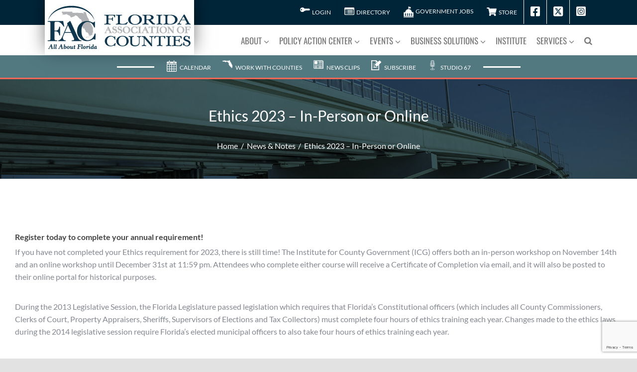

--- FILE ---
content_type: text/html; charset=UTF-8
request_url: https://www.fl-counties.com/ethics-2023-in-person-or-online/
body_size: 21334
content:
<!DOCTYPE html>
<html class="avada-html-layout-wide avada-html-header-position-top" lang="en-US" prefix="og: http://ogp.me/ns# fb: http://ogp.me/ns/fb#">
<head>
	<meta http-equiv="X-UA-Compatible" content="IE=edge" />
	<meta http-equiv="Content-Type" content="text/html; charset=utf-8"/>
	<meta name="viewport" content="width=device-width, initial-scale=1" />
	<title>Ethics 2023 &#8211; In-Person or Online &#8211; Florida Association of Counties</title>
<meta name='robots' content='max-image-preview:large' />
<link rel='dns-prefetch' href='//www.fl-counties.com' />
<link rel='dns-prefetch' href='//use.typekit.net' />
<link rel='dns-prefetch' href='//maps.googleapis.com' />
<link rel='dns-prefetch' href='//meet.jit.si' />
<link rel='dns-prefetch' href='//www.google.com' />
<link rel='dns-prefetch' href='//fonts.googleapis.com' />
<link rel="alternate" type="application/rss+xml" title="Florida Association of Counties &raquo; Feed" href="https://www.fl-counties.com/feed/" />
<link rel="alternate" type="application/rss+xml" title="Florida Association of Counties &raquo; Comments Feed" href="https://www.fl-counties.com/comments/feed/" />
		
		
		
				<link rel="alternate" type="application/rss+xml" title="Florida Association of Counties &raquo; Ethics 2023 &#8211; In-Person or Online Comments Feed" href="https://www.fl-counties.com/ethics-2023-in-person-or-online/feed/" />
<link rel="alternate" title="oEmbed (JSON)" type="application/json+oembed" href="https://www.fl-counties.com/wp-json/oembed/1.0/embed?url=https%3A%2F%2Fwww.fl-counties.com%2Fethics-2023-in-person-or-online%2F" />
<link rel="alternate" title="oEmbed (XML)" type="text/xml+oembed" href="https://www.fl-counties.com/wp-json/oembed/1.0/embed?url=https%3A%2F%2Fwww.fl-counties.com%2Fethics-2023-in-person-or-online%2F&#038;format=xml" />
					<meta name="description" content="Register today to complete your annual requirement!
If you have not completed your Ethics requirement for 2023, there is still time! The Institute for County Government (ICG) offers both an in-person workshop on November 14th and an online workshop until December 31st at 11:59 pm. Attendees who complete either course will receive a Certificate"/>
				
		<meta property="og:locale" content="en_US"/>
		<meta property="og:type" content="article"/>
		<meta property="og:site_name" content="Florida Association of Counties"/>
		<meta property="og:title" content="  Ethics 2023 &#8211; In-Person or Online"/>
				<meta property="og:description" content="Register today to complete your annual requirement!
If you have not completed your Ethics requirement for 2023, there is still time! The Institute for County Government (ICG) offers both an in-person workshop on November 14th and an online workshop until December 31st at 11:59 pm. Attendees who complete either course will receive a Certificate"/>
				<meta property="og:url" content="https://www.fl-counties.com/ethics-2023-in-person-or-online/"/>
										<meta property="article:published_time" content="2023-10-02T19:36:54+00:00"/>
											<meta name="author" content="Krista Sinibaldi"/>
								<meta property="og:image" content="https://www.fl-counties.com/wp-content/uploads/2021/11/flac-logo.jpg"/>
		<meta property="og:image:width" content="300"/>
		<meta property="og:image:height" content="110"/>
		<meta property="og:image:type" content="image/jpeg"/>
				<style id='wp-img-auto-sizes-contain-inline-css' type='text/css'>
img:is([sizes=auto i],[sizes^="auto," i]){contain-intrinsic-size:3000px 1500px}
/*# sourceURL=wp-img-auto-sizes-contain-inline-css */
</style>
<link rel='stylesheet' id='layerslider-css' href='https://www.fl-counties.com/wp-content/plugins/LayerSlider/assets/static/layerslider/css/layerslider.css?ver=8.1.2' type='text/css' media='all' />
<style id='wp-emoji-styles-inline-css' type='text/css'>

	img.wp-smiley, img.emoji {
		display: inline !important;
		border: none !important;
		box-shadow: none !important;
		height: 1em !important;
		width: 1em !important;
		margin: 0 0.07em !important;
		vertical-align: -0.1em !important;
		background: none !important;
		padding: 0 !important;
	}
/*# sourceURL=wp-emoji-styles-inline-css */
</style>
<link rel='stylesheet' id='wp-block-library-css' href='https://www.fl-counties.com/wp-includes/css/dist/block-library/style.min.css?ver=6.9' type='text/css' media='all' />
<style id='wp-block-library-theme-inline-css' type='text/css'>
.wp-block-audio :where(figcaption){color:#555;font-size:13px;text-align:center}.is-dark-theme .wp-block-audio :where(figcaption){color:#ffffffa6}.wp-block-audio{margin:0 0 1em}.wp-block-code{border:1px solid #ccc;border-radius:4px;font-family:Menlo,Consolas,monaco,monospace;padding:.8em 1em}.wp-block-embed :where(figcaption){color:#555;font-size:13px;text-align:center}.is-dark-theme .wp-block-embed :where(figcaption){color:#ffffffa6}.wp-block-embed{margin:0 0 1em}.blocks-gallery-caption{color:#555;font-size:13px;text-align:center}.is-dark-theme .blocks-gallery-caption{color:#ffffffa6}:root :where(.wp-block-image figcaption){color:#555;font-size:13px;text-align:center}.is-dark-theme :root :where(.wp-block-image figcaption){color:#ffffffa6}.wp-block-image{margin:0 0 1em}.wp-block-pullquote{border-bottom:4px solid;border-top:4px solid;color:currentColor;margin-bottom:1.75em}.wp-block-pullquote :where(cite),.wp-block-pullquote :where(footer),.wp-block-pullquote__citation{color:currentColor;font-size:.8125em;font-style:normal;text-transform:uppercase}.wp-block-quote{border-left:.25em solid;margin:0 0 1.75em;padding-left:1em}.wp-block-quote cite,.wp-block-quote footer{color:currentColor;font-size:.8125em;font-style:normal;position:relative}.wp-block-quote:where(.has-text-align-right){border-left:none;border-right:.25em solid;padding-left:0;padding-right:1em}.wp-block-quote:where(.has-text-align-center){border:none;padding-left:0}.wp-block-quote.is-large,.wp-block-quote.is-style-large,.wp-block-quote:where(.is-style-plain){border:none}.wp-block-search .wp-block-search__label{font-weight:700}.wp-block-search__button{border:1px solid #ccc;padding:.375em .625em}:where(.wp-block-group.has-background){padding:1.25em 2.375em}.wp-block-separator.has-css-opacity{opacity:.4}.wp-block-separator{border:none;border-bottom:2px solid;margin-left:auto;margin-right:auto}.wp-block-separator.has-alpha-channel-opacity{opacity:1}.wp-block-separator:not(.is-style-wide):not(.is-style-dots){width:100px}.wp-block-separator.has-background:not(.is-style-dots){border-bottom:none;height:1px}.wp-block-separator.has-background:not(.is-style-wide):not(.is-style-dots){height:2px}.wp-block-table{margin:0 0 1em}.wp-block-table td,.wp-block-table th{word-break:normal}.wp-block-table :where(figcaption){color:#555;font-size:13px;text-align:center}.is-dark-theme .wp-block-table :where(figcaption){color:#ffffffa6}.wp-block-video :where(figcaption){color:#555;font-size:13px;text-align:center}.is-dark-theme .wp-block-video :where(figcaption){color:#ffffffa6}.wp-block-video{margin:0 0 1em}:root :where(.wp-block-template-part.has-background){margin-bottom:0;margin-top:0;padding:1.25em 2.375em}
/*# sourceURL=/wp-includes/css/dist/block-library/theme.min.css */
</style>
<style id='classic-theme-styles-inline-css' type='text/css'>
/*! This file is auto-generated */
.wp-block-button__link{color:#fff;background-color:#32373c;border-radius:9999px;box-shadow:none;text-decoration:none;padding:calc(.667em + 2px) calc(1.333em + 2px);font-size:1.125em}.wp-block-file__button{background:#32373c;color:#fff;text-decoration:none}
/*# sourceURL=/wp-includes/css/classic-themes.min.css */
</style>
<link rel='stylesheet' id='wp-components-css' href='https://www.fl-counties.com/wp-includes/css/dist/components/style.min.css?ver=6.9' type='text/css' media='all' />
<link rel='stylesheet' id='wp-preferences-css' href='https://www.fl-counties.com/wp-includes/css/dist/preferences/style.min.css?ver=6.9' type='text/css' media='all' />
<link rel='stylesheet' id='wp-block-editor-css' href='https://www.fl-counties.com/wp-includes/css/dist/block-editor/style.min.css?ver=6.9' type='text/css' media='all' />
<link rel='stylesheet' id='popup-maker-block-library-style-css' href='https://www.fl-counties.com/wp-content/plugins/popup-maker/dist/packages/block-library-style.css?ver=dbea705cfafe089d65f1' type='text/css' media='all' />
<style id='global-styles-inline-css' type='text/css'>
:root{--wp--preset--aspect-ratio--square: 1;--wp--preset--aspect-ratio--4-3: 4/3;--wp--preset--aspect-ratio--3-4: 3/4;--wp--preset--aspect-ratio--3-2: 3/2;--wp--preset--aspect-ratio--2-3: 2/3;--wp--preset--aspect-ratio--16-9: 16/9;--wp--preset--aspect-ratio--9-16: 9/16;--wp--preset--color--black: #000000;--wp--preset--color--cyan-bluish-gray: #abb8c3;--wp--preset--color--white: #ffffff;--wp--preset--color--pale-pink: #f78da7;--wp--preset--color--vivid-red: #cf2e2e;--wp--preset--color--luminous-vivid-orange: #ff6900;--wp--preset--color--luminous-vivid-amber: #fcb900;--wp--preset--color--light-green-cyan: #7bdcb5;--wp--preset--color--vivid-green-cyan: #00d084;--wp--preset--color--pale-cyan-blue: #8ed1fc;--wp--preset--color--vivid-cyan-blue: #0693e3;--wp--preset--color--vivid-purple: #9b51e0;--wp--preset--color--awb-color-1: rgba(255,255,255,1);--wp--preset--color--awb-color-2: rgba(249,249,251,1);--wp--preset--color--awb-color-3: rgba(226,226,226,1);--wp--preset--color--awb-color-4: rgba(255,103,86,1);--wp--preset--color--awb-color-5: rgba(86,88,93,1);--wp--preset--color--awb-color-6: rgba(74,78,87,1);--wp--preset--color--awb-color-7: rgba(14,53,76,1);--wp--preset--color--awb-color-8: rgba(33,41,52,1);--wp--preset--color--awb-color-custom-10: rgba(101,188,123,1);--wp--preset--color--awb-color-custom-11: rgba(242,243,245,1);--wp--preset--color--awb-color-custom-12: rgba(133,136,144,1);--wp--preset--color--awb-color-custom-13: rgba(0,37,57,1);--wp--preset--color--awb-color-custom-14: rgba(51,51,51,1);--wp--preset--color--awb-color-custom-15: rgba(82,120,128,1);--wp--preset--color--awb-color-custom-16: rgba(150,226,171,1);--wp--preset--color--awb-color-custom-17: rgba(242,243,245,0.7);--wp--preset--color--awb-color-custom-18: rgba(158,160,164,1);--wp--preset--gradient--vivid-cyan-blue-to-vivid-purple: linear-gradient(135deg,rgb(6,147,227) 0%,rgb(155,81,224) 100%);--wp--preset--gradient--light-green-cyan-to-vivid-green-cyan: linear-gradient(135deg,rgb(122,220,180) 0%,rgb(0,208,130) 100%);--wp--preset--gradient--luminous-vivid-amber-to-luminous-vivid-orange: linear-gradient(135deg,rgb(252,185,0) 0%,rgb(255,105,0) 100%);--wp--preset--gradient--luminous-vivid-orange-to-vivid-red: linear-gradient(135deg,rgb(255,105,0) 0%,rgb(207,46,46) 100%);--wp--preset--gradient--very-light-gray-to-cyan-bluish-gray: linear-gradient(135deg,rgb(238,238,238) 0%,rgb(169,184,195) 100%);--wp--preset--gradient--cool-to-warm-spectrum: linear-gradient(135deg,rgb(74,234,220) 0%,rgb(151,120,209) 20%,rgb(207,42,186) 40%,rgb(238,44,130) 60%,rgb(251,105,98) 80%,rgb(254,248,76) 100%);--wp--preset--gradient--blush-light-purple: linear-gradient(135deg,rgb(255,206,236) 0%,rgb(152,150,240) 100%);--wp--preset--gradient--blush-bordeaux: linear-gradient(135deg,rgb(254,205,165) 0%,rgb(254,45,45) 50%,rgb(107,0,62) 100%);--wp--preset--gradient--luminous-dusk: linear-gradient(135deg,rgb(255,203,112) 0%,rgb(199,81,192) 50%,rgb(65,88,208) 100%);--wp--preset--gradient--pale-ocean: linear-gradient(135deg,rgb(255,245,203) 0%,rgb(182,227,212) 50%,rgb(51,167,181) 100%);--wp--preset--gradient--electric-grass: linear-gradient(135deg,rgb(202,248,128) 0%,rgb(113,206,126) 100%);--wp--preset--gradient--midnight: linear-gradient(135deg,rgb(2,3,129) 0%,rgb(40,116,252) 100%);--wp--preset--font-size--small: 12px;--wp--preset--font-size--medium: 20px;--wp--preset--font-size--large: 24px;--wp--preset--font-size--x-large: 42px;--wp--preset--font-size--normal: 16px;--wp--preset--font-size--xlarge: 32px;--wp--preset--font-size--huge: 48px;--wp--preset--spacing--20: 0.44rem;--wp--preset--spacing--30: 0.67rem;--wp--preset--spacing--40: 1rem;--wp--preset--spacing--50: 1.5rem;--wp--preset--spacing--60: 2.25rem;--wp--preset--spacing--70: 3.38rem;--wp--preset--spacing--80: 5.06rem;--wp--preset--shadow--natural: 6px 6px 9px rgba(0, 0, 0, 0.2);--wp--preset--shadow--deep: 12px 12px 50px rgba(0, 0, 0, 0.4);--wp--preset--shadow--sharp: 6px 6px 0px rgba(0, 0, 0, 0.2);--wp--preset--shadow--outlined: 6px 6px 0px -3px rgb(255, 255, 255), 6px 6px rgb(0, 0, 0);--wp--preset--shadow--crisp: 6px 6px 0px rgb(0, 0, 0);}:where(.is-layout-flex){gap: 0.5em;}:where(.is-layout-grid){gap: 0.5em;}body .is-layout-flex{display: flex;}.is-layout-flex{flex-wrap: wrap;align-items: center;}.is-layout-flex > :is(*, div){margin: 0;}body .is-layout-grid{display: grid;}.is-layout-grid > :is(*, div){margin: 0;}:where(.wp-block-columns.is-layout-flex){gap: 2em;}:where(.wp-block-columns.is-layout-grid){gap: 2em;}:where(.wp-block-post-template.is-layout-flex){gap: 1.25em;}:where(.wp-block-post-template.is-layout-grid){gap: 1.25em;}.has-black-color{color: var(--wp--preset--color--black) !important;}.has-cyan-bluish-gray-color{color: var(--wp--preset--color--cyan-bluish-gray) !important;}.has-white-color{color: var(--wp--preset--color--white) !important;}.has-pale-pink-color{color: var(--wp--preset--color--pale-pink) !important;}.has-vivid-red-color{color: var(--wp--preset--color--vivid-red) !important;}.has-luminous-vivid-orange-color{color: var(--wp--preset--color--luminous-vivid-orange) !important;}.has-luminous-vivid-amber-color{color: var(--wp--preset--color--luminous-vivid-amber) !important;}.has-light-green-cyan-color{color: var(--wp--preset--color--light-green-cyan) !important;}.has-vivid-green-cyan-color{color: var(--wp--preset--color--vivid-green-cyan) !important;}.has-pale-cyan-blue-color{color: var(--wp--preset--color--pale-cyan-blue) !important;}.has-vivid-cyan-blue-color{color: var(--wp--preset--color--vivid-cyan-blue) !important;}.has-vivid-purple-color{color: var(--wp--preset--color--vivid-purple) !important;}.has-black-background-color{background-color: var(--wp--preset--color--black) !important;}.has-cyan-bluish-gray-background-color{background-color: var(--wp--preset--color--cyan-bluish-gray) !important;}.has-white-background-color{background-color: var(--wp--preset--color--white) !important;}.has-pale-pink-background-color{background-color: var(--wp--preset--color--pale-pink) !important;}.has-vivid-red-background-color{background-color: var(--wp--preset--color--vivid-red) !important;}.has-luminous-vivid-orange-background-color{background-color: var(--wp--preset--color--luminous-vivid-orange) !important;}.has-luminous-vivid-amber-background-color{background-color: var(--wp--preset--color--luminous-vivid-amber) !important;}.has-light-green-cyan-background-color{background-color: var(--wp--preset--color--light-green-cyan) !important;}.has-vivid-green-cyan-background-color{background-color: var(--wp--preset--color--vivid-green-cyan) !important;}.has-pale-cyan-blue-background-color{background-color: var(--wp--preset--color--pale-cyan-blue) !important;}.has-vivid-cyan-blue-background-color{background-color: var(--wp--preset--color--vivid-cyan-blue) !important;}.has-vivid-purple-background-color{background-color: var(--wp--preset--color--vivid-purple) !important;}.has-black-border-color{border-color: var(--wp--preset--color--black) !important;}.has-cyan-bluish-gray-border-color{border-color: var(--wp--preset--color--cyan-bluish-gray) !important;}.has-white-border-color{border-color: var(--wp--preset--color--white) !important;}.has-pale-pink-border-color{border-color: var(--wp--preset--color--pale-pink) !important;}.has-vivid-red-border-color{border-color: var(--wp--preset--color--vivid-red) !important;}.has-luminous-vivid-orange-border-color{border-color: var(--wp--preset--color--luminous-vivid-orange) !important;}.has-luminous-vivid-amber-border-color{border-color: var(--wp--preset--color--luminous-vivid-amber) !important;}.has-light-green-cyan-border-color{border-color: var(--wp--preset--color--light-green-cyan) !important;}.has-vivid-green-cyan-border-color{border-color: var(--wp--preset--color--vivid-green-cyan) !important;}.has-pale-cyan-blue-border-color{border-color: var(--wp--preset--color--pale-cyan-blue) !important;}.has-vivid-cyan-blue-border-color{border-color: var(--wp--preset--color--vivid-cyan-blue) !important;}.has-vivid-purple-border-color{border-color: var(--wp--preset--color--vivid-purple) !important;}.has-vivid-cyan-blue-to-vivid-purple-gradient-background{background: var(--wp--preset--gradient--vivid-cyan-blue-to-vivid-purple) !important;}.has-light-green-cyan-to-vivid-green-cyan-gradient-background{background: var(--wp--preset--gradient--light-green-cyan-to-vivid-green-cyan) !important;}.has-luminous-vivid-amber-to-luminous-vivid-orange-gradient-background{background: var(--wp--preset--gradient--luminous-vivid-amber-to-luminous-vivid-orange) !important;}.has-luminous-vivid-orange-to-vivid-red-gradient-background{background: var(--wp--preset--gradient--luminous-vivid-orange-to-vivid-red) !important;}.has-very-light-gray-to-cyan-bluish-gray-gradient-background{background: var(--wp--preset--gradient--very-light-gray-to-cyan-bluish-gray) !important;}.has-cool-to-warm-spectrum-gradient-background{background: var(--wp--preset--gradient--cool-to-warm-spectrum) !important;}.has-blush-light-purple-gradient-background{background: var(--wp--preset--gradient--blush-light-purple) !important;}.has-blush-bordeaux-gradient-background{background: var(--wp--preset--gradient--blush-bordeaux) !important;}.has-luminous-dusk-gradient-background{background: var(--wp--preset--gradient--luminous-dusk) !important;}.has-pale-ocean-gradient-background{background: var(--wp--preset--gradient--pale-ocean) !important;}.has-electric-grass-gradient-background{background: var(--wp--preset--gradient--electric-grass) !important;}.has-midnight-gradient-background{background: var(--wp--preset--gradient--midnight) !important;}.has-small-font-size{font-size: var(--wp--preset--font-size--small) !important;}.has-medium-font-size{font-size: var(--wp--preset--font-size--medium) !important;}.has-large-font-size{font-size: var(--wp--preset--font-size--large) !important;}.has-x-large-font-size{font-size: var(--wp--preset--font-size--x-large) !important;}
:where(.wp-block-post-template.is-layout-flex){gap: 1.25em;}:where(.wp-block-post-template.is-layout-grid){gap: 1.25em;}
:where(.wp-block-term-template.is-layout-flex){gap: 1.25em;}:where(.wp-block-term-template.is-layout-grid){gap: 1.25em;}
:where(.wp-block-columns.is-layout-flex){gap: 2em;}:where(.wp-block-columns.is-layout-grid){gap: 2em;}
:root :where(.wp-block-pullquote){font-size: 1.5em;line-height: 1.6;}
/*# sourceURL=global-styles-inline-css */
</style>
<link rel='stylesheet' id='fac-directory-css' href='https://www.fl-counties.com/wp-content/plugins/fac-directory/public/css/fac-directory-public.css?ver=1.0.0' type='text/css' media='all' />
<link rel='stylesheet' id='font-awesome-local-css' href='https://www.fl-counties.com/wp-content/themes/Avada-Child-Theme/fontawesome/css/all.min.css' type='text/css' media='all' />
<link rel='stylesheet' id='evcal_google_fonts-css' href='https://fonts.googleapis.com/css?family=Noto+Sans%3A400%2C400italic%2C700%7CPoppins%3A700%2C800%2C900&#038;subset=latin%2Clatin-ext&#038;ver=5.0.6' type='text/css' media='all' />
<link rel='stylesheet' id='evcal_cal_default-css' href='//www.fl-counties.com/wp-content/plugins/eventON/assets/css/eventon_styles.css?ver=5.0.6' type='text/css' media='all' />
<link rel='stylesheet' id='eventon_dynamic_styles-css' href='//www.fl-counties.com/wp-content/plugins/eventON/assets/css/eventon_dynamic_styles.css?ver=5.0.6' type='text/css' media='all' />
<link rel='stylesheet' id='tablepress-default-css' href='https://www.fl-counties.com/wp-content/plugins/tablepress/css/build/default.css?ver=3.2.6' type='text/css' media='all' />
<link rel='stylesheet' id='popup-maker-site-css' href='//www.fl-counties.com/wp-content/uploads/pum/pum-site-styles.css?generated=1748716972&#038;ver=1.21.5' type='text/css' media='all' />
<link rel='stylesheet' id='child-style-css' href='https://www.fl-counties.com/wp-content/themes/Avada-Child-Theme/style.css?ver=6.9' type='text/css' media='all' />
<link rel='stylesheet' id='fusion-dynamic-css-css' href='https://www.fl-counties.com/wp-content/uploads/fusion-styles/bfe910ee1d7c9d3a533e9ed19e4f6913.min.css?ver=3.14.2' type='text/css' media='all' />
<script type="text/javascript" src="https://www.fl-counties.com/wp-includes/js/jquery/jquery.min.js?ver=3.7.1" id="jquery-core-js"></script>
<script type="text/javascript" src="https://www.fl-counties.com/wp-includes/js/jquery/jquery-migrate.min.js?ver=3.4.1" id="jquery-migrate-js"></script>
<script type="text/javascript" id="layerslider-utils-js-extra">
/* <![CDATA[ */
var LS_Meta = {"v":"8.1.2","fixGSAP":"1"};
//# sourceURL=layerslider-utils-js-extra
/* ]]> */
</script>
<script type="text/javascript" src="https://www.fl-counties.com/wp-content/plugins/LayerSlider/assets/static/layerslider/js/layerslider.utils.js?ver=8.1.2" id="layerslider-utils-js"></script>
<script type="text/javascript" src="https://www.fl-counties.com/wp-content/plugins/LayerSlider/assets/static/layerslider/js/layerslider.kreaturamedia.jquery.js?ver=8.1.2" id="layerslider-js"></script>
<script type="text/javascript" src="https://www.fl-counties.com/wp-content/plugins/LayerSlider/assets/static/layerslider/js/layerslider.transitions.js?ver=8.1.2" id="layerslider-transitions-js"></script>
<script type="text/javascript" src="https://www.fl-counties.com/wp-content/plugins/fac-directory/public/js/fac-directory-public.js?ver=1.0.0" id="fac-directory-js"></script>
<script type="text/javascript" src="https://use.typekit.net/qai3pmy.js?ver=1.0" id="mytheme-typekit-js"></script>
<script type="text/javascript" id="mytheme-typekit-js-after">
/* <![CDATA[ */
try{Typekit.load({ async: true });}catch(e){}
//# sourceURL=mytheme-typekit-js-after
/* ]]> */
</script>
<script type="text/javascript" id="evo-inlinescripts-header-js-after">
/* <![CDATA[ */
jQuery(document).ready(function($){});
//# sourceURL=evo-inlinescripts-header-js-after
/* ]]> */
</script>
<meta name="generator" content="Powered by LayerSlider 8.1.2 - Build Heros, Sliders, and Popups. Create Animations and Beautiful, Rich Web Content as Easy as Never Before on WordPress." />
<!-- LayerSlider updates and docs at: https://layerslider.com -->
<link rel="https://api.w.org/" href="https://www.fl-counties.com/wp-json/" /><link rel="alternate" title="JSON" type="application/json" href="https://www.fl-counties.com/wp-json/wp/v2/posts/4224" /><link rel="EditURI" type="application/rsd+xml" title="RSD" href="https://www.fl-counties.com/xmlrpc.php?rsd" />
<meta name="generator" content="WordPress 6.9" />
<link rel="canonical" href="https://www.fl-counties.com/ethics-2023-in-person-or-online/" />
<link rel='shortlink' href='https://www.fl-counties.com/?p=4224' />
<link rel="preload" href="https://www.fl-counties.com/wp-content/themes/Avada/includes/lib/assets/fonts/icomoon/awb-icons.woff" as="font" type="font/woff" crossorigin><link rel="preload" href="//www.fl-counties.com/wp-content/themes/Avada/includes/lib/assets/fonts/fontawesome/webfonts/fa-brands-400.woff2" as="font" type="font/woff2" crossorigin><link rel="preload" href="//www.fl-counties.com/wp-content/themes/Avada/includes/lib/assets/fonts/fontawesome/webfonts/fa-regular-400.woff2" as="font" type="font/woff2" crossorigin><link rel="preload" href="//www.fl-counties.com/wp-content/themes/Avada/includes/lib/assets/fonts/fontawesome/webfonts/fa-solid-900.woff2" as="font" type="font/woff2" crossorigin><link rel="preload" href="https://www.fl-counties.com/wp-content/uploads/fusion-icons/user-interface-v1.0/fonts/user-interface.ttf?55z8ir" as="font" type="font/ttf" crossorigin><style type="text/css" id="css-fb-visibility">@media screen and (max-width: 640px){.fusion-no-small-visibility{display:none !important;}body .sm-text-align-center{text-align:center !important;}body .sm-text-align-left{text-align:left !important;}body .sm-text-align-right{text-align:right !important;}body .sm-text-align-justify{text-align:justify !important;}body .sm-flex-align-center{justify-content:center !important;}body .sm-flex-align-flex-start{justify-content:flex-start !important;}body .sm-flex-align-flex-end{justify-content:flex-end !important;}body .sm-mx-auto{margin-left:auto !important;margin-right:auto !important;}body .sm-ml-auto{margin-left:auto !important;}body .sm-mr-auto{margin-right:auto !important;}body .fusion-absolute-position-small{position:absolute;width:100%;}.awb-sticky.awb-sticky-small{ position: sticky; top: var(--awb-sticky-offset,0); }}@media screen and (min-width: 641px) and (max-width: 1024px){.fusion-no-medium-visibility{display:none !important;}body .md-text-align-center{text-align:center !important;}body .md-text-align-left{text-align:left !important;}body .md-text-align-right{text-align:right !important;}body .md-text-align-justify{text-align:justify !important;}body .md-flex-align-center{justify-content:center !important;}body .md-flex-align-flex-start{justify-content:flex-start !important;}body .md-flex-align-flex-end{justify-content:flex-end !important;}body .md-mx-auto{margin-left:auto !important;margin-right:auto !important;}body .md-ml-auto{margin-left:auto !important;}body .md-mr-auto{margin-right:auto !important;}body .fusion-absolute-position-medium{position:absolute;width:100%;}.awb-sticky.awb-sticky-medium{ position: sticky; top: var(--awb-sticky-offset,0); }}@media screen and (min-width: 1025px){.fusion-no-large-visibility{display:none !important;}body .lg-text-align-center{text-align:center !important;}body .lg-text-align-left{text-align:left !important;}body .lg-text-align-right{text-align:right !important;}body .lg-text-align-justify{text-align:justify !important;}body .lg-flex-align-center{justify-content:center !important;}body .lg-flex-align-flex-start{justify-content:flex-start !important;}body .lg-flex-align-flex-end{justify-content:flex-end !important;}body .lg-mx-auto{margin-left:auto !important;margin-right:auto !important;}body .lg-ml-auto{margin-left:auto !important;}body .lg-mr-auto{margin-right:auto !important;}body .fusion-absolute-position-large{position:absolute;width:100%;}.awb-sticky.awb-sticky-large{ position: sticky; top: var(--awb-sticky-offset,0); }}</style><meta name="generator" content="Elementor 3.34.0; features: e_font_icon_svg, additional_custom_breakpoints; settings: css_print_method-internal, google_font-enabled, font_display-auto">
			<style>
				.e-con.e-parent:nth-of-type(n+4):not(.e-lazyloaded):not(.e-no-lazyload),
				.e-con.e-parent:nth-of-type(n+4):not(.e-lazyloaded):not(.e-no-lazyload) * {
					background-image: none !important;
				}
				@media screen and (max-height: 1024px) {
					.e-con.e-parent:nth-of-type(n+3):not(.e-lazyloaded):not(.e-no-lazyload),
					.e-con.e-parent:nth-of-type(n+3):not(.e-lazyloaded):not(.e-no-lazyload) * {
						background-image: none !important;
					}
				}
				@media screen and (max-height: 640px) {
					.e-con.e-parent:nth-of-type(n+2):not(.e-lazyloaded):not(.e-no-lazyload),
					.e-con.e-parent:nth-of-type(n+2):not(.e-lazyloaded):not(.e-no-lazyload) * {
						background-image: none !important;
					}
				}
			</style>
			<script id='nitro-telemetry-meta' nitro-exclude>window.NPTelemetryMetadata={missReason: (!window.NITROPACK_STATE ? 'cache not found' : 'hit'),pageType: 'post',isEligibleForOptimization: true,}</script><script id='nitro-generic' nitro-exclude>(()=>{window.NitroPack=window.NitroPack||{coreVersion:"na",isCounted:!1};let e=document.createElement("script");if(e.src="https://nitroscripts.com/RNbfIjwypaBHiHyqkmPvmZGbgAvyeYXi",e.async=!0,e.id="nitro-script",document.head.appendChild(e),!window.NitroPack.isCounted){window.NitroPack.isCounted=!0;let t=()=>{navigator.sendBeacon("https://to.getnitropack.com/p",JSON.stringify({siteId:"RNbfIjwypaBHiHyqkmPvmZGbgAvyeYXi",url:window.location.href,isOptimized:!!window.IS_NITROPACK,coreVersion:"na",missReason:window.NPTelemetryMetadata?.missReason||"",pageType:window.NPTelemetryMetadata?.pageType||"",isEligibleForOptimization:!!window.NPTelemetryMetadata?.isEligibleForOptimization}))};(()=>{let e=()=>new Promise(e=>{"complete"===document.readyState?e():window.addEventListener("load",e)}),i=()=>new Promise(e=>{document.prerendering?document.addEventListener("prerenderingchange",e,{once:!0}):e()}),a=async()=>{await i(),await e(),t()};a()})(),window.addEventListener("pageshow",e=>{if(e.persisted){let i=document.prerendering||self.performance?.getEntriesByType?.("navigation")[0]?.activationStart>0;"visible"!==document.visibilityState||i||t()}})}})();</script><meta name="generator" content="Powered by Slider Revolution 6.7.39 - responsive, Mobile-Friendly Slider Plugin for WordPress with comfortable drag and drop interface." />
<script>function setREVStartSize(e){
			//window.requestAnimationFrame(function() {
				window.RSIW = window.RSIW===undefined ? window.innerWidth : window.RSIW;
				window.RSIH = window.RSIH===undefined ? window.innerHeight : window.RSIH;
				try {
					var pw = document.getElementById(e.c).parentNode.offsetWidth,
						newh;
					pw = pw===0 || isNaN(pw) || (e.l=="fullwidth" || e.layout=="fullwidth") ? window.RSIW : pw;
					e.tabw = e.tabw===undefined ? 0 : parseInt(e.tabw);
					e.thumbw = e.thumbw===undefined ? 0 : parseInt(e.thumbw);
					e.tabh = e.tabh===undefined ? 0 : parseInt(e.tabh);
					e.thumbh = e.thumbh===undefined ? 0 : parseInt(e.thumbh);
					e.tabhide = e.tabhide===undefined ? 0 : parseInt(e.tabhide);
					e.thumbhide = e.thumbhide===undefined ? 0 : parseInt(e.thumbhide);
					e.mh = e.mh===undefined || e.mh=="" || e.mh==="auto" ? 0 : parseInt(e.mh,0);
					if(e.layout==="fullscreen" || e.l==="fullscreen")
						newh = Math.max(e.mh,window.RSIH);
					else{
						e.gw = Array.isArray(e.gw) ? e.gw : [e.gw];
						for (var i in e.rl) if (e.gw[i]===undefined || e.gw[i]===0) e.gw[i] = e.gw[i-1];
						e.gh = e.el===undefined || e.el==="" || (Array.isArray(e.el) && e.el.length==0)? e.gh : e.el;
						e.gh = Array.isArray(e.gh) ? e.gh : [e.gh];
						for (var i in e.rl) if (e.gh[i]===undefined || e.gh[i]===0) e.gh[i] = e.gh[i-1];
											
						var nl = new Array(e.rl.length),
							ix = 0,
							sl;
						e.tabw = e.tabhide>=pw ? 0 : e.tabw;
						e.thumbw = e.thumbhide>=pw ? 0 : e.thumbw;
						e.tabh = e.tabhide>=pw ? 0 : e.tabh;
						e.thumbh = e.thumbhide>=pw ? 0 : e.thumbh;
						for (var i in e.rl) nl[i] = e.rl[i]<window.RSIW ? 0 : e.rl[i];
						sl = nl[0];
						for (var i in nl) if (sl>nl[i] && nl[i]>0) { sl = nl[i]; ix=i;}
						var m = pw>(e.gw[ix]+e.tabw+e.thumbw) ? 1 : (pw-(e.tabw+e.thumbw)) / (e.gw[ix]);
						newh =  (e.gh[ix] * m) + (e.tabh + e.thumbh);
					}
					var el = document.getElementById(e.c);
					if (el!==null && el) el.style.height = newh+"px";
					el = document.getElementById(e.c+"_wrapper");
					if (el!==null && el) {
						el.style.height = newh+"px";
						el.style.display = "block";
					}
				} catch(e){
					console.log("Failure at Presize of Slider:" + e)
				}
			//});
		  };</script>
		<script type="text/javascript">
			var doc = document.documentElement;
			doc.setAttribute( 'data-useragent', navigator.userAgent );
		</script>
		<!-- Google tag (gtag.js) --> <script async src="https://www.googletagmanager.com/gtag/js?id=G-2MW4MPM051"></script> <script>   window.dataLayer = window.dataLayer || [];   function gtag(){dataLayer.push(arguments);}   gtag('js', new Date());   gtag('config', 'G-2MW4MPM051'); </script>
	<script>
jQuery(document).ready(function($) {
    //RUNS THE SHOW/HIDE LOGIN ON THE GOVERNMENT JOBS PAGE
    $("#filterjobs").change(function(){
        $(this).find("option:selected").each(function(){
            var optionValue = $(this).attr("value");
            if (optionValue == 'all'){
                   $(".region").show();
            }else if(optionValue){
                $(".region").not("#" + optionValue).hide();
                $("#" + optionValue).show();
            } else{
                $(".region").hide();
            }
        });
    }).change();
    
    // Shim to remove the "twitter" icon and replace with 'X'
    var searchClasses = 'awb-icon-twitter';
    var replaceClasses = 'fa-brands fa-x-twitter';

    // Find and replace the classes in the HTML
    $('.' + searchClasses).each(function() {
        $(this).removeClass(searchClasses).addClass(replaceClasses);
    });
      
    function resizeVisualIcons() {
    $('.visual-data-icon div').each(function() {
      var width = $(this).outerWidth();
      $(this).css('height', width + 'px');
    });
    }

    // Run on page load
    resizeVisualIcons();

    // Run on window resize
    $(window).on('resize', function() {
        resizeVisualIcons();
    });
    
    
//ANIMATION LOGIC FOR PROPERTY TAX PAGE Q&A    
   var $questions = $('.tax-question-box');
  var $answers = $('.tax-answer-box');
  var $revealBtn = $('.reveal-answer');
  var $nextBtn = $('.next-question');
  var currentIndex = 0;

  // Initial state
  $questions.hide();
  $answers.hide();
  $nextBtn.hide();
  $revealBtn.show();

  // Show first question with animation (preserving display: flex)
  $questions.eq(currentIndex)
    .css({ opacity: 0, display: 'flex', position: 'relative', left: '-30px' })
    .animate({ opacity: 1, left: '0' }, 400);

  // Reveal answer
  $revealBtn.on('click', function() {
    var $answer = $answers.eq(currentIndex);
    $answer.css({ opacity: 0, display: 'block', position: 'relative', left: '30px' })
           .animate({ opacity: 1, left: '0' }, 400);

    $revealBtn.hide();
    $nextBtn.show();
  });

  // Go to next question
  $nextBtn.on('click', function() {
    // Hide current question/answer
    $questions.eq(currentIndex).hide();
    $answers.eq(currentIndex).hide();
    $nextBtn.hide();

    // Increment index and loop back if needed
    currentIndex++;
    if (currentIndex >= $questions.length) {
      currentIndex = 0;
    }

    // Animate next question in from the left (with display: flex)
    $questions.eq(currentIndex)
      .css({ opacity: 0, display: 'flex', position: 'relative', left: '-30px' })
      .animate({ opacity: 1, left: '0' }, 400);

    $revealBtn.show();
  });
    
});

</script></head>

<body class="wp-singular post-template-default single single-post postid-4224 single-format-standard wp-theme-Avada wp-child-theme-Avada-Child-Theme fusion-image-hovers fusion-pagination-sizing fusion-button_type-flat fusion-button_span-no fusion-button_gradient-linear avada-image-rollover-circle-yes avada-image-rollover-yes avada-image-rollover-direction-left fusion-body ltr no-tablet-sticky-header no-mobile-sticky-header no-mobile-slidingbar no-mobile-totop avada-has-rev-slider-styles fusion-disable-outline fusion-sub-menu-fade mobile-logo-pos-left layout-wide-mode avada-has-boxed-modal-shadow- layout-scroll-offset-full avada-has-zero-margin-offset-top fusion-top-header menu-text-align-center mobile-menu-design-modern fusion-show-pagination-text fusion-header-layout-v3 avada-responsive avada-footer-fx-none avada-menu-highlight-style-bar fusion-search-form-clean fusion-main-menu-search-overlay fusion-avatar-circle avada-dropdown-styles avada-blog-layout-large avada-blog-archive-layout-large avada-header-shadow-no avada-menu-icon-position-left avada-has-megamenu-shadow avada-has-pagetitle-bg-full avada-has-mobile-menu-search avada-has-main-nav-search-icon avada-has-breadcrumb-mobile-hidden avada-has-titlebar-bar_and_content avada-header-border-color-full-transparent avada-has-pagination-width_height avada-flyout-menu-direction-fade avada-ec-views-v1 elementor-default elementor-kit-7" data-awb-post-id="4224">
		<a class="skip-link screen-reader-text" href="#content">Skip to content</a>

	<div id="boxed-wrapper">
		
		<div id="wrapper" class="fusion-wrapper">
			<div id="home" style="position:relative;top:-1px;"></div>
							
					
			<header class="fusion-header-wrapper">
				<div class="fusion-header-v3 fusion-logo-alignment fusion-logo-left fusion-sticky-menu- fusion-sticky-logo- fusion-mobile-logo-  fusion-mobile-menu-design-modern">
					
<div class="fusion-secondary-header">
	<div class="fusion-row">
					<div class="fusion-alignleft">
				<div class="fusion-social-links-header"><div class="fusion-social-networks"><div class="fusion-social-networks-wrapper"><a  class="fusion-social-network-icon fusion-tooltip fusion-facebook awb-icon-facebook" style data-placement="bottom" data-title="Facebook" data-toggle="tooltip" title="Facebook" href="https://www.facebook.com/flcounties/?ref=nf" target="_blank" rel="noreferrer"><span class="screen-reader-text">Facebook</span></a><a  class="fusion-social-network-icon fusion-tooltip fusion-twitter awb-icon-twitter" style data-placement="bottom" data-title="X" data-toggle="tooltip" title="X" href="https://twitter.com/flcounties" target="_blank" rel="noopener noreferrer"><span class="screen-reader-text">X</span></a></div></div></div>			</div>
							<div class="fusion-alignright">
				<nav class="fusion-secondary-menu" role="navigation" aria-label="Secondary Menu"><ul id="menu-blue-menu" class="menu"><li  id="menu-item-533"  class="menu-item menu-item-type-custom menu-item-object-custom menu-item-533"  data-item-id="533"><a  target="_blank" rel="noopener noreferrer" href="http://fl-counties.site-ym.com/" class="fusion-bar-highlight"><span class="menu-text"><img src="/wp-content/uploads/2021/11/key-icon.png"> Login</span></a></li><li  id="menu-item-535"  class="menu-item menu-item-type-custom menu-item-object-custom menu-item-535"  data-item-id="535"><a  href="/2025-fac-directory" class="fusion-bar-highlight"><span class="menu-text"><img src="/wp-content/uploads/2021/11/directory-icon.png"> Directory</span></a></li><li  id="menu-item-536"  class="menu-item menu-item-type-custom menu-item-object-custom menu-item-536"  data-item-id="536"><a  href="/government-jobs" class="fusion-bar-highlight"><span class="menu-text"><img src="/wp-content/uploads/2021/11/government-icon.png"> Government Jobs</span></a></li><li  id="menu-item-537"  class="menu-item menu-item-type-custom menu-item-object-custom menu-item-537"  data-item-id="537"><a  target="_blank" rel="noopener noreferrer" href="https://business.landsend.com/store/floridaac/" class="fusion-bar-highlight"><span class="menu-text"><img src="/wp-content/uploads/2021/12/cart-icon.png"> Store</span></a></li><li  id="menu-item-568"  class="border menu-item menu-item-type-custom menu-item-object-custom menu-item-568"  data-classes="border" data-item-id="568"><a  target="_blank" rel="noopener noreferrer" href="https://www.facebook.com/flcounties/?ref=nf" class="fusion-bar-highlight"><span class="menu-text"><i class="fab fa-facebook-square"></i></span></a></li><li  id="menu-item-569"  class="border menu-item menu-item-type-custom menu-item-object-custom menu-item-569"  data-classes="border" data-item-id="569"><a  target="_blank" rel="noopener noreferrer" href="https://twitter.com/flcounties" class="fusion-bar-highlight"><span class="menu-text"><i class="fa-brands fa-square-x-twitter"></i></span></a></li><li  id="menu-item-570"  class="border menu-item menu-item-type-custom menu-item-object-custom menu-item-570"  data-classes="border" data-item-id="570"><a  target="_blank" rel="noopener noreferrer" href="https://www.instagram.com/flcounties/" class="fusion-bar-highlight"><span class="menu-text"><i class="fab fa-instagram-square"></i></span></a></li></ul></nav><nav class="fusion-mobile-nav-holder fusion-mobile-menu-text-align-left" aria-label="Secondary Mobile Menu"></nav>			</div>
			</div>
</div>
<div class="fusion-header-sticky-height"></div>
<div class="fusion-header">
	<div class="fusion-row">
					<div class="fusion-logo" data-margin-top="31px" data-margin-bottom="31px" data-margin-left="0px" data-margin-right="0px">
			<a class="fusion-logo-link"  href="https://www.fl-counties.com/" >

						<!-- standard logo -->
			<img src="https://www.fl-counties.com/wp-content/uploads/2021/11/flac-logo.jpg" srcset="https://www.fl-counties.com/wp-content/uploads/2021/11/flac-logo.jpg 1x" width="300" height="110" alt="Florida Association of Counties Logo" data-retina_logo_url="" class="fusion-standard-logo" />

			
					</a>
		</div>		<nav class="fusion-main-menu" aria-label="Main Menu"><div class="fusion-overlay-search">		<form role="search" class="searchform fusion-search-form  fusion-search-form-clean" method="get" action="https://www.fl-counties.com/">
			<div class="fusion-search-form-content">

				
				<div class="fusion-search-field search-field">
					<label><span class="screen-reader-text">Search for:</span>
													<input type="search" value="" name="s" class="s" placeholder="Search..." required aria-required="true" aria-label="Search..."/>
											</label>
				</div>
				<div class="fusion-search-button search-button">
					<input type="submit" class="fusion-search-submit searchsubmit" aria-label="Search" value="&#xf002;" />
									</div>

				
			</div>


			
		</form>
		<div class="fusion-search-spacer"></div><a href="#" role="button" aria-label="Close Search" class="fusion-close-search"></a></div><ul id="menu-white-menu" class="fusion-menu"><li  id="menu-item-134"  class="menu-item menu-item-type-post_type menu-item-object-page menu-item-has-children menu-item-134 fusion-dropdown-menu"  data-item-id="134"><a  href="https://www.fl-counties.com/about/" class="fusion-bar-highlight"><span class="menu-text">About</span> <span class="fusion-caret"><i class="fusion-dropdown-indicator" aria-hidden="true"></i></span></a><ul class="sub-menu"><li  id="menu-item-139"  class="menu-item menu-item-type-post_type menu-item-object-page menu-item-139 fusion-dropdown-submenu" ><a  href="https://www.fl-counties.com/contact-us/" class="fusion-bar-highlight"><span>Contact Us</span></a></li><li  id="menu-item-137"  class="menu-item menu-item-type-post_type menu-item-object-page menu-item-has-children menu-item-137 fusion-dropdown-submenu" ><a  href="https://www.fl-counties.com/association-overview/" class="fusion-bar-highlight"><span>Association Overview</span> <span class="fusion-caret"><i class="fusion-dropdown-indicator" aria-hidden="true"></i></span></a><ul class="sub-menu"><li  id="menu-item-147"  class="menu-item menu-item-type-post_type menu-item-object-page menu-item-147" ><a  href="https://www.fl-counties.com/association-overview/our-history/" class="fusion-bar-highlight"><span>Our History</span></a></li><li  id="menu-item-140"  class="menu-item menu-item-type-post_type menu-item-object-page menu-item-140" ><a  href="https://www.fl-counties.com/association-overview/corporate-documents/" class="fusion-bar-highlight"><span>Corporate Documents</span></a></li></ul></li><li  id="menu-item-145"  class="menu-item menu-item-type-post_type menu-item-object-page menu-item-has-children menu-item-145 fusion-dropdown-submenu" ><a  href="https://www.fl-counties.com/governance/" class="fusion-bar-highlight"><span>Governance</span> <span class="fusion-caret"><i class="fusion-dropdown-indicator" aria-hidden="true"></i></span></a><ul class="sub-menu"><li  id="menu-item-146"  class="menu-item menu-item-type-post_type menu-item-object-page menu-item-146" ><a  href="https://www.fl-counties.com/governance/leadership/" class="fusion-bar-highlight"><span>Leadership</span></a></li><li  id="menu-item-1285"  class="menu-item menu-item-type-post_type menu-item-object-page menu-item-1285" ><a  href="https://www.fl-counties.com/governance/2025-policy-committees/" class="fusion-bar-highlight"><span>Committees and  Chairs</span></a></li><li  id="menu-item-138"  class="menu-item menu-item-type-post_type menu-item-object-page menu-item-138" ><a  href="https://www.fl-counties.com/governance/board-districts/" class="fusion-bar-highlight"><span>Board Districts</span></a></li><li  id="menu-item-141"  class="menu-item menu-item-type-post_type menu-item-object-page menu-item-141" ><a  href="https://www.fl-counties.com/governance/county-districting/" class="fusion-bar-highlight"><span>County Districting</span></a></li></ul></li><li  id="menu-item-136"  class="menu-item menu-item-type-post_type menu-item-object-page menu-item-136 fusion-dropdown-submenu" ><a  href="https://www.fl-counties.com/affiliates/" class="fusion-bar-highlight"><span>Affiliates</span></a></li><li  id="menu-item-135"  class="menu-item menu-item-type-post_type menu-item-object-page menu-item-has-children menu-item-135 fusion-dropdown-submenu" ><a  href="https://www.fl-counties.com/about-floridas-counties/" class="fusion-bar-highlight"><span>About Florida’s Counties</span> <span class="fusion-caret"><i class="fusion-dropdown-indicator" aria-hidden="true"></i></span></a><ul class="sub-menu"><li  id="menu-item-149"  class="menu-item menu-item-type-post_type menu-item-object-page menu-item-149" ><a  href="https://www.fl-counties.com/about-floridas-counties/why-counties-matter/" class="fusion-bar-highlight"><span>Why Counties Matter</span></a></li><li  id="menu-item-148"  class="menu-item menu-item-type-post_type menu-item-object-page menu-item-148" ><a  href="https://www.fl-counties.com/about-floridas-counties/videos-psas/" class="fusion-bar-highlight"><span>Videos &#038; PSAs</span></a></li><li  id="menu-item-143"  class="menu-item menu-item-type-post_type menu-item-object-page menu-item-143" ><a  href="https://www.fl-counties.com/about-floridas-counties/county-population-general-information/" class="fusion-bar-highlight"><span>County Population and General Information</span></a></li><li  id="menu-item-159"  class="menu-item menu-item-type-post_type menu-item-object-page menu-item-159" ><a  href="https://www.fl-counties.com/about-floridas-counties/charter-county-information/" class="fusion-bar-highlight"><span>Charter County Information</span></a></li><li  id="menu-item-160"  class="menu-item menu-item-type-post_type menu-item-object-page menu-item-160" ><a  href="https://www.fl-counties.com/about-floridas-counties/florida-counties-by-city/" class="fusion-bar-highlight"><span>Florida Counties By City</span></a></li><li  id="menu-item-144"  class="menu-item menu-item-type-post_type menu-item-object-page menu-item-144" ><a  href="https://www.fl-counties.com/about-floridas-counties/florida-cities-by-county/" class="fusion-bar-highlight"><span>Florida Cities by County</span></a></li><li  id="menu-item-142"  class="menu-item menu-item-type-post_type menu-item-object-page menu-item-142" ><a  href="https://www.fl-counties.com/about-floridas-counties/county-information/" class="fusion-bar-highlight"><span>County Information</span></a></li></ul></li><li  id="menu-item-170"  class="menu-item menu-item-type-post_type menu-item-object-page menu-item-170 fusion-dropdown-submenu" ><a  href="https://www.fl-counties.com/naco-resources/florida-at-naco/" class="fusion-bar-highlight"><span>Florida at NACo</span></a></li></ul></li><li  id="menu-item-284"  class="menu-item menu-item-type-post_type menu-item-object-page menu-item-has-children menu-item-284 fusion-dropdown-menu"  data-item-id="284"><a  href="https://www.fl-counties.com/advocacy/policy-action-center/" class="fusion-bar-highlight"><span class="menu-text">Policy Action Center</span> <span class="fusion-caret"><i class="fusion-dropdown-indicator" aria-hidden="true"></i></span></a><ul class="sub-menu"><li  id="menu-item-5232"  class="menu-item menu-item-type-post_type menu-item-object-page menu-item-5232 fusion-dropdown-submenu" ><a  href="https://www.fl-counties.com/advocacy/" class="fusion-bar-highlight"><span>Public Policy Team</span></a></li><li  id="menu-item-282"  class="menu-item menu-item-type-post_type menu-item-object-page menu-item-282 fusion-dropdown-submenu" ><a  href="https://www.fl-counties.com/advocacy/federal-action-center/" class="fusion-bar-highlight"><span>Federal Action Center</span></a></li><li  id="menu-item-3744"  class="menu-item menu-item-type-post_type menu-item-object-page menu-item-has-children menu-item-3744 fusion-dropdown-submenu" ><a  href="https://www.fl-counties.com/advocacy/policy-action-center/" class="fusion-bar-highlight"><span>Policy Committees</span> <span class="fusion-caret"><i class="fusion-dropdown-indicator" aria-hidden="true"></i></span></a><ul class="sub-menu"><li  id="menu-item-3745"  class="menu-item menu-item-type-post_type menu-item-object-page menu-item-3745" ><a  href="https://www.fl-counties.com/advocacy/policy-action-center/finance-tax-administration/" class="fusion-bar-highlight"><span>Finance, Tax &#038; Administration</span></a></li><li  id="menu-item-3746"  class="menu-item menu-item-type-post_type menu-item-object-page menu-item-3746" ><a  href="https://www.fl-counties.com/advocacy/policy-action-center/health-safety-justice/" class="fusion-bar-highlight"><span>Health, Safety &#038; Justice</span></a></li><li  id="menu-item-3747"  class="menu-item menu-item-type-post_type menu-item-object-page menu-item-3747" ><a  href="https://www.fl-counties.com/advocacy/policy-action-center/water-environmental-sustainability/" class="fusion-bar-highlight"><span>Water &#038; Environmental Sustainability</span></a></li><li  id="menu-item-3748"  class="menu-item menu-item-type-custom menu-item-object-custom menu-item-3748" ><a  href="https://www.fl-counties.com/advocacy/policy-action-center/community-urban-affairs/" class="fusion-bar-highlight"><span>Community &#038; Urban Affairs</span></a></li><li  id="menu-item-3749"  class="menu-item menu-item-type-post_type menu-item-object-page menu-item-3749" ><a  href="https://www.fl-counties.com/advocacy/policy-action-center/agriculture-rural-affairs/" class="fusion-bar-highlight"><span>Agriculture &#038; Rural Affairs</span></a></li><li  id="menu-item-3750"  class="menu-item menu-item-type-custom menu-item-object-custom menu-item-3750" ><a  href="https://www.fl-counties.com/advocacy/policy-action-center/federal-program/" class="fusion-bar-highlight"><span>Federal</span></a></li><li  id="menu-item-5879"  class="menu-item menu-item-type-post_type menu-item-object-page menu-item-5879" ><a  href="https://www.fl-counties.com/advocacy/policy-action-center/futuretech/" class="fusion-bar-highlight"><span>Future Technology</span></a></li><li  id="menu-item-3751"  class="menu-item menu-item-type-post_type menu-item-object-page menu-item-3751" ><a  href="https://www.fl-counties.com/advocacy/policy-action-center/presidential-select-committee-preemption/" class="fusion-bar-highlight"><span>Presidential Select Committee on Preemption</span></a></li></ul></li><li  id="menu-item-283"  class="menu-item menu-item-type-post_type menu-item-object-page menu-item-283 fusion-dropdown-submenu" ><a  href="https://www.fl-counties.com/advocacy/legal/" class="fusion-bar-highlight"><span>Legal</span></a></li><li  id="menu-item-298"  class="menu-item menu-item-type-custom menu-item-object-custom menu-item-has-children menu-item-298 fusion-dropdown-submenu" ><a  class="fusion-bar-highlight"><span>Special Topics</span> <span class="fusion-caret"><i class="fusion-dropdown-indicator" aria-hidden="true"></i></span></a><ul class="sub-menu"><li  id="menu-item-8432"  class="menu-item menu-item-type-post_type menu-item-object-page menu-item-has-children menu-item-8432" ><a  href="https://www.fl-counties.com/understanding-floridas-property-tax-system/" class="fusion-bar-highlight"><span>Keep Florida Thriving</span> <span class="fusion-caret"><i class="fusion-dropdown-indicator" aria-hidden="true"></i></span></a><ul class="sub-menu"><li  id="menu-item-8692"  class="menu-item menu-item-type-post_type menu-item-object-page menu-item-8692" ><a  href="https://www.fl-counties.com/property-tax-contact-page/" class="fusion-bar-highlight"><span>Property Tax Committee</span></a></li></ul></li><li  id="menu-item-8787"  class="menu-item menu-item-type-post_type menu-item-object-page menu-item-8787" ><a  href="https://www.fl-counties.com/report-property-taxes/" class="fusion-bar-highlight"><span>Florida Property Tax Report</span></a></li><li  id="menu-item-8601"  class="menu-item menu-item-type-post_type menu-item-object-page menu-item-8601" ><a  href="https://www.fl-counties.com/department-of-governmental-efficiency/" class="fusion-bar-highlight"><span>Department Of Governmental Efficiency</span></a></li><li  id="menu-item-5682"  class="menu-item menu-item-type-post_type menu-item-object-page menu-item-5682" ><a  href="https://www.fl-counties.com/publiccamping/" class="fusion-bar-highlight"><span>Public Sleeping and Camping</span></a></li><li  id="menu-item-3752"  class="menu-item menu-item-type-custom menu-item-object-custom menu-item-3752" ><a  href="https://www.fl-counties.com/broadband/" class="fusion-bar-highlight"><span>Broadband</span></a></li><li  id="menu-item-3063"  class="menu-item menu-item-type-post_type menu-item-object-page menu-item-3063" ><a  href="https://www.fl-counties.com/advocacy/policy-action-center/presidential-select-committee-preemption/" class="fusion-bar-highlight"><span>Presidential Select Committee on Preemption</span></a></li></ul></li><li  id="menu-item-285"  class="menu-item menu-item-type-post_type menu-item-object-page menu-item-285 fusion-dropdown-submenu" ><a  href="https://www.fl-counties.com/advocacy/policy-resources/" class="fusion-bar-highlight"><span>Policy Resources</span></a></li></ul></li><li  id="menu-item-300"  class="menu-item menu-item-type-post_type menu-item-object-page menu-item-has-children menu-item-300 fusion-dropdown-menu"  data-item-id="300"><a  href="https://www.fl-counties.com/conferences/" class="fusion-bar-highlight"><span class="menu-text">Events</span> <span class="fusion-caret"><i class="fusion-dropdown-indicator" aria-hidden="true"></i></span></a><ul class="sub-menu"><li  id="menu-item-7950"  class="menu-item menu-item-type-post_type menu-item-object-page menu-item-has-children menu-item-7950 fusion-dropdown-submenu" ><a  href="https://www.fl-counties.com/event-directory/2026-legislative-day/" class="fusion-bar-highlight"><span>2026 Legislative Day</span> <span class="fusion-caret"><i class="fusion-dropdown-indicator" aria-hidden="true"></i></span></a><ul class="sub-menu"><li  id="menu-item-10015"  class="menu-item menu-item-type-post_type menu-item-object-page menu-item-10015" ><a  href="https://www.fl-counties.com/2026-legislative-day-sponsorships/" class="fusion-bar-highlight"><span>2026 Legislative Day Sponsorships</span></a></li></ul></li><li  id="menu-item-10009"  class="menu-item menu-item-type-post_type menu-item-object-page menu-item-10009 fusion-dropdown-submenu" ><a  href="https://www.fl-counties.com/2026-annual-conference-exhibition/" class="fusion-bar-highlight"><span>2026 Annual Conference &#038; Exhibition</span></a></li><li  id="menu-item-6979"  class="menu-item menu-item-type-post_type menu-item-object-page menu-item-has-children menu-item-6979 fusion-dropdown-submenu" ><a  href="https://www.fl-counties.com/event-directory/2025-legislative-conference/" class="fusion-bar-highlight"><span>2025 Legislative Conference</span> <span class="fusion-caret"><i class="fusion-dropdown-indicator" aria-hidden="true"></i></span></a><ul class="sub-menu"><li  id="menu-item-9482"  class="menu-item menu-item-type-post_type menu-item-object-page menu-item-9482" ><a  href="https://www.fl-counties.com/2025-legislative-conference-agenda/" class="fusion-bar-highlight"><span>2025 Legislative Conference Agenda</span></a></li><li  id="menu-item-9483"  class="menu-item menu-item-type-post_type menu-item-object-page menu-item-9483" ><a  href="https://www.fl-counties.com/2025-legislative-conference-sponsorships/" class="fusion-bar-highlight"><span>2025 Legislative Conference Sponsorships</span></a></li></ul></li><li  id="menu-item-8263"  class="menu-item menu-item-type-post_type menu-item-object-page menu-item-has-children menu-item-8263 fusion-dropdown-submenu" ><a  href="https://www.fl-counties.com/event-directory/2025-innovation-policy-conference/" class="fusion-bar-highlight"><span>2025 Innovation &#038; Policy Conference</span> <span class="fusion-caret"><i class="fusion-dropdown-indicator" aria-hidden="true"></i></span></a><ul class="sub-menu"><li  id="menu-item-8455"  class="menu-item menu-item-type-post_type menu-item-object-page menu-item-8455" ><a  href="https://www.fl-counties.com/2025-innovation-policy-sponsorships/" class="fusion-bar-highlight"><span>2025 Innovation &#038; Policy Conference Sponsorships</span></a></li></ul></li></ul></li><li  id="menu-item-9727"  class="menu-item menu-item-type-post_type menu-item-object-page menu-item-has-children menu-item-9727 fusion-dropdown-menu"  data-item-id="9727"><a  href="https://www.fl-counties.com/business-solutions/" class="fusion-bar-highlight"><span class="menu-text">Business Solutions</span> <span class="fusion-caret"><i class="fusion-dropdown-indicator" aria-hidden="true"></i></span></a><ul class="sub-menu"><li  id="menu-item-9686"  class="menu-item menu-item-type-post_type menu-item-object-page menu-item-9686 fusion-dropdown-submenu" ><a  href="https://www.fl-counties.com/business-solutions/" class="fusion-bar-highlight"><span>FAC Business Solutions</span></a></li><li  id="menu-item-303"  class="menu-item menu-item-type-post_type menu-item-object-page menu-item-303 fusion-dropdown-submenu" ><a  href="https://www.fl-counties.com/corporate-partners/" class="fusion-bar-highlight"><span>Corporate Partners</span></a></li></ul></li><li  id="menu-item-8437"  class="menu-item menu-item-type-custom menu-item-object-custom menu-item-8437"  data-item-id="8437"><a  href="https://flicg.org/" class="fusion-bar-highlight"><span class="menu-text">Institute</span></a></li><li  id="menu-item-290"  class="menu-item menu-item-type-post_type menu-item-object-page menu-item-has-children menu-item-290 fusion-dropdown-menu"  data-item-id="290"><a  href="https://www.fl-counties.com/services/" class="fusion-bar-highlight"><span class="menu-text">Services</span> <span class="fusion-caret"><i class="fusion-dropdown-indicator" aria-hidden="true"></i></span></a><ul class="sub-menu"><li  id="menu-item-292"  class="menu-item menu-item-type-post_type menu-item-object-page menu-item-292 fusion-dropdown-submenu" ><a  href="https://www.fl-counties.com/services/benefits-of-membership/" class="fusion-bar-highlight"><span>Benefits of Membership</span></a></li><li  id="menu-item-296"  class="menu-item menu-item-type-post_type menu-item-object-page menu-item-296 fusion-dropdown-submenu" ><a  href="https://www.fl-counties.com/services/publications/" class="fusion-bar-highlight"><span>Publications</span></a></li><li  id="menu-item-293"  class="menu-item menu-item-type-post_type menu-item-object-page menu-item-293 fusion-dropdown-submenu" ><a  href="https://www.fl-counties.com/services/fac-store/" class="fusion-bar-highlight"><span>FAC Store Instructions</span></a></li><li  id="menu-item-295"  class="menu-item menu-item-type-post_type menu-item-object-page menu-item-295 fusion-dropdown-submenu" ><a  href="https://www.fl-counties.com/services/hurricane-preparedness-resources/" class="fusion-bar-highlight"><span>Hurricane Preparedness Resources</span></a></li><li  id="menu-item-294"  class="menu-item menu-item-type-post_type menu-item-object-page menu-item-294 fusion-dropdown-submenu" ><a  href="https://www.fl-counties.com/services/flag-retirement-collection-box/" class="fusion-bar-highlight"><span>Flag Retirement Collection Box</span></a></li><li  id="menu-item-297"  class="menu-item menu-item-type-post_type menu-item-object-page menu-item-297 fusion-dropdown-submenu" ><a  href="https://www.fl-counties.com/services/studio-67/" class="fusion-bar-highlight"><span>Studio 67</span></a></li></ul></li>
		<div class="quick-links-mobile-menu">
		<p>Quick Links</p>
		<li><a href="https://www.fl-counties.com/wp-admin/">Login</a></li>
		<li><a href="/2025-fac-directory/">Directory</a></li>
		<li><a href="/government-jobs/">Government Jobs</a></li>
		<li><a href="/work-with-counties/">Work With Counties</a></li>
		<li><a href="/news-clips/">News Clips</a></li>
		<li><a id="subscribe">Subscribe</a></li>
		<li><a href="/research/">Research</a></li>
		<li class="contact-method"><a href="tel:8509224300"><i class="fas fa-phone"></i> 850.922.4300</a></li>
		<li class="contact-method"><a href="/contact-us/"><i class="fas fa-envelope"></i> Contact Us</a></li>
		</div><li class="fusion-custom-menu-item fusion-main-menu-search fusion-search-overlay"><a class="fusion-main-menu-icon fusion-bar-highlight" href="#" aria-label="Search" data-title="Search" title="Search" role="button" aria-expanded="false"></a></li></ul></nav>	<div class="fusion-mobile-menu-icons">
							<a href="#" class="fusion-icon awb-icon-bars" aria-label="Toggle mobile menu" aria-expanded="false"></a>
		
					<a href="#" class="fusion-icon awb-icon-search" aria-label="Toggle mobile search"></a>
		
		
			</div>

<nav class="fusion-mobile-nav-holder fusion-mobile-menu-text-align-left" aria-label="Main Menu Mobile"></nav>

		
<div class="fusion-clearfix"></div>
<div class="fusion-mobile-menu-search">
			<form role="search" class="searchform fusion-search-form  fusion-search-form-clean" method="get" action="https://www.fl-counties.com/">
			<div class="fusion-search-form-content">

				
				<div class="fusion-search-field search-field">
					<label><span class="screen-reader-text">Search for:</span>
													<input type="search" value="" name="s" class="s" placeholder="Search..." required aria-required="true" aria-label="Search..."/>
											</label>
				</div>
				<div class="fusion-search-button search-button">
					<input type="submit" class="fusion-search-submit searchsubmit" aria-label="Search" value="&#xf002;" />
									</div>

				
			</div>


			
		</form>
		</div>
			</div>
</div>
				</div>
				<div class="fusion-clearfix"></div>
			</header>
			<div class="green-header"><div class="menu-green-menu-container"><ul id="menu-green-menu" class="menu"><li id="menu-item-538" class="menu-item menu-item-type-custom menu-item-object-custom menu-item-538"><a href="/calendar"><img src="/wp-content/uploads/2021/11/calendar-icon.png"> Calendar</a></li>
<li id="menu-item-539" class="menu-item menu-item-type-custom menu-item-object-custom menu-item-539"><a href="/work-with-counties"><img src="/wp-content/uploads/2021/11/florida-icon.png"> Work With Counties</a></li>
<li id="menu-item-540" class="menu-item menu-item-type-custom menu-item-object-custom menu-item-540"><a href="/news-clips"><img src="/wp-content/uploads/2021/11/news-icon.png"> News Clips</a></li>
<li id="menu-item-541" class="menu-item menu-item-type-custom menu-item-object-custom menu-item-541"><a><span id="subscribepopup"><img src="/wp-content/uploads/2021/11/subscribe-icon.png"> Subscribe</span></a></li>
<li id="menu-item-542" class="menu-item menu-item-type-custom menu-item-object-custom menu-item-542"><a target="_blank" href="/services/studio-67/"><img src="/wp-content/uploads/2023/04/microphone-icon-1.png"> Studio 67</a></li>
</ul></div></div>					
							<div id="sliders-container" class="fusion-slider-visibility">
					</div>
				
					
							
			<section class="avada-page-titlebar-wrapper" aria-labelledby="awb-ptb-heading">
	<div class="fusion-page-title-bar fusion-page-title-bar-none fusion-page-title-bar-center">
		<div class="fusion-page-title-row">
			<div class="fusion-page-title-wrapper">
				<div class="fusion-page-title-captions">

																							<h1 id="awb-ptb-heading" class="entry-title">Ethics 2023 &#8211; In-Person or Online</h1>

											
																		<div class="fusion-page-title-secondary">
								<nav class="fusion-breadcrumbs" aria-label="Breadcrumb"><ol class="awb-breadcrumb-list"><li class="fusion-breadcrumb-item awb-breadcrumb-sep awb-home" ><a href="https://www.fl-counties.com" class="fusion-breadcrumb-link"><span >Home</span></a></li><li class="fusion-breadcrumb-item awb-breadcrumb-sep" ><a href="https://www.fl-counties.com/category/nn/" class="fusion-breadcrumb-link"><span >News &amp; Notes</span></a></li><li class="fusion-breadcrumb-item"  aria-current="page"><span  class="breadcrumb-leaf">Ethics 2023 &#8211; In-Person or Online</span></li></ol></nav>							</div>
											
				</div>

				
			</div>
		</div>
	</div>
</section>

						<main id="main" class="clearfix ">
				<div class="fusion-row" style="">

<section id="content" style="width: 100%;">
	
					<article id="post-4224" class="post post-4224 type-post status-publish format-standard hentry category-nn">
						
									
															<h2 class="entry-title fusion-post-title">Ethics 2023 &#8211; In-Person or Online</h2>										<div class="post-content">
				<p style="text-align: left;" align="center"><strong>Register today to complete your annual requirement!</strong></p>
<p>If you have not completed your Ethics requirement for 2023, there is still time! The Institute for County Government (ICG) offers both an in-person workshop on November 14th and an online workshop until December 31st at 11:59 pm. Attendees who complete either course will receive a Certificate of Completion via email, and it will also be posted to their online portal for historical purposes.</p>
<p>&nbsp;</p>
<p>During the 2013 Legislative Session, the Florida Legislature passed legislation which requires that Florida&#8217;s Constitutional officers (which includes all County Commissioners, Clerks of Court, Property Appraisers, Sheriffs, Supervisors of Elections and Tax Collectors) must complete four hours of ethics training each year. Changes made to the ethics laws during the 2014 legislative session require Florida&#8217;s elected municipal officers to also take four hours of ethics training each year.</p>
<p>&nbsp;</p>
<p>The last workshop of 2023 will be held in person prior to the Legislative Conference in Hillsborough County on November 14th from 1:00 pm &#8211; 6:00 pm. This workshop will feature veteran guest speakers Herb Thiele, Nabors, Giblin &amp; Nickerson; Leon County; Kerrie Stillman, Florida Commission on Ethics; and Pat Gleason, Office of the Attorney General. Attendees will also receive 6 hours of CCC/CGE education core credits for their participation.</p>
<p>&nbsp;</p>
<p>There is an additional registration fee of $75 to attend this session. You may register for this session when you complete your <a href="https://fl-counties.site-ym.com/events/register.aspx?id=1780662" target="_blank" rel="noopener">Legislative Conference registration</a>.</p>
<p>&nbsp;</p>
<p>If you are unable to attend the last Ethics in-person workshop of 2023, ICG also offers an Ethics workshop online which may be completed on your schedule. Commissioners and staff who complete the online Ethics workshop will also receive 6 hours of CCC/CGE core credits for their participation. The online workshop is a series of three videos that you may watch at your leisure. All three videos must be viewed by December 31st to receive your Certificate of Completion for 2023. The fee for this <a href="https://fl-counties.site-ym.com/store/viewproduct.aspx?id=21347958" target="_blank" rel="noopener">online Ethics workshop</a> is $75.</p>
							</div>

												<div class="fusion-meta-info"><div class="fusion-meta-info-wrapper"><span class="vcard rich-snippet-hidden"><span class="fn"><a href="https://www.fl-counties.com/author/ksinibaldi/" title="Posts by Krista Sinibaldi" rel="author">Krista Sinibaldi</a></span></span><span class="updated rich-snippet-hidden">2023-10-02T19:36:54+00:00</span><span>October 2, 2023</span><span class="fusion-inline-sep">|</span><a href="https://www.fl-counties.com/category/nn/" rel="category tag">News &amp; Notes</a><span class="fusion-inline-sep">|</span><span class="fusion-comments"><a href="https://www.fl-counties.com/ethics-2023-in-person-or-online/#respond">0 Comments</a></span></div></div>													<div class="fusion-sharing-box fusion-theme-sharing-box fusion-single-sharing-box">
		<h4>Share This Story, Choose Your Platform!</h4>
		<div class="fusion-social-networks"><div class="fusion-social-networks-wrapper"><a  class="fusion-social-network-icon fusion-tooltip fusion-facebook awb-icon-facebook" style="color:var(--sharing_social_links_icon_color);" data-placement="top" data-title="Facebook" data-toggle="tooltip" title="Facebook" href="https://www.facebook.com/sharer.php?u=https%3A%2F%2Fwww.fl-counties.com%2Fethics-2023-in-person-or-online%2F&amp;t=Ethics%202023%20%E2%80%93%20In-Person%20or%20Online" target="_blank" rel="noreferrer"><span class="screen-reader-text">Facebook</span></a><a  class="fusion-social-network-icon fusion-tooltip fusion-twitter awb-icon-twitter" style="color:var(--sharing_social_links_icon_color);" data-placement="top" data-title="X" data-toggle="tooltip" title="X" href="https://x.com/intent/post?url=https%3A%2F%2Fwww.fl-counties.com%2Fethics-2023-in-person-or-online%2F&amp;text=Ethics%202023%20%E2%80%93%20In-Person%20or%20Online" target="_blank" rel="noopener noreferrer"><span class="screen-reader-text">X</span></a><a  class="fusion-social-network-icon fusion-tooltip fusion-reddit awb-icon-reddit" style="color:var(--sharing_social_links_icon_color);" data-placement="top" data-title="Reddit" data-toggle="tooltip" title="Reddit" href="https://reddit.com/submit?url=https://www.fl-counties.com/ethics-2023-in-person-or-online/&amp;title=Ethics%202023%20%E2%80%93%20In-Person%20or%20Online" target="_blank" rel="noopener noreferrer"><span class="screen-reader-text">Reddit</span></a><a  class="fusion-social-network-icon fusion-tooltip fusion-linkedin awb-icon-linkedin" style="color:var(--sharing_social_links_icon_color);" data-placement="top" data-title="LinkedIn" data-toggle="tooltip" title="LinkedIn" href="https://www.linkedin.com/shareArticle?mini=true&amp;url=https%3A%2F%2Fwww.fl-counties.com%2Fethics-2023-in-person-or-online%2F&amp;title=Ethics%202023%20%E2%80%93%20In-Person%20or%20Online&amp;summary=Register%20today%20to%20complete%20your%20annual%20requirement%21%0D%0AIf%20you%20have%20not%20completed%20your%20Ethics%20requirement%20for%202023%2C%20there%20is%20still%20time%21%20The%20Institute%20for%20County%20Government%20%28ICG%29%20offers%20both%20an%20in-person%20workshop%20on%20November%2014th%20and%20an%20online%20workshop%20until%20" target="_blank" rel="noopener noreferrer"><span class="screen-reader-text">LinkedIn</span></a><a  class="fusion-social-network-icon fusion-tooltip fusion-whatsapp awb-icon-whatsapp" style="color:var(--sharing_social_links_icon_color);" data-placement="top" data-title="WhatsApp" data-toggle="tooltip" title="WhatsApp" href="https://api.whatsapp.com/send?text=https%3A%2F%2Fwww.fl-counties.com%2Fethics-2023-in-person-or-online%2F" target="_blank" rel="noopener noreferrer"><span class="screen-reader-text">WhatsApp</span></a><a  class="fusion-social-network-icon fusion-tooltip fusion-telegram awb-icon-telegram" style="color:var(--sharing_social_links_icon_color);" data-placement="top" data-title="Telegram" data-toggle="tooltip" title="Telegram" href="https://t.me/share/url?url=https%3A%2F%2Fwww.fl-counties.com%2Fethics-2023-in-person-or-online%2F" target="_blank" rel="noopener noreferrer"><span class="screen-reader-text">Telegram</span></a><a  class="fusion-social-network-icon fusion-tooltip fusion-tumblr awb-icon-tumblr" style="color:var(--sharing_social_links_icon_color);" data-placement="top" data-title="Tumblr" data-toggle="tooltip" title="Tumblr" href="https://www.tumblr.com/share/link?url=https%3A%2F%2Fwww.fl-counties.com%2Fethics-2023-in-person-or-online%2F&amp;name=Ethics%202023%20%E2%80%93%20In-Person%20or%20Online&amp;description=Register%20today%20to%20complete%20your%20annual%20requirement%21%0D%0AIf%20you%20have%20not%20completed%20your%20Ethics%20requirement%20for%202023%2C%20there%20is%20still%20time%21%20The%20Institute%20for%20County%20Government%20%28ICG%29%20offers%20both%20an%20in-person%20workshop%20on%20November%2014th%20and%20an%20online%20workshop%20until%20December%2031st%20at%2011%3A59%20pm.%C2%A0Attendees%20who%20complete%20either%20course%20will%20receive%20a%20Certificate" target="_blank" rel="noopener noreferrer"><span class="screen-reader-text">Tumblr</span></a><a  class="fusion-social-network-icon fusion-tooltip fusion-pinterest awb-icon-pinterest" style="color:var(--sharing_social_links_icon_color);" data-placement="top" data-title="Pinterest" data-toggle="tooltip" title="Pinterest" href="https://pinterest.com/pin/create/button/?url=https%3A%2F%2Fwww.fl-counties.com%2Fethics-2023-in-person-or-online%2F&amp;description=Register%20today%20to%20complete%20your%20annual%20requirement%21%0D%0AIf%20you%20have%20not%20completed%20your%20Ethics%20requirement%20for%202023%2C%20there%20is%20still%20time%21%20The%20Institute%20for%20County%20Government%20%28ICG%29%20offers%20both%20an%20in-person%20workshop%20on%20November%2014th%20and%20an%20online%20workshop%20until%20December%2031st%20at%2011%3A59%20pm.%C2%A0Attendees%20who%20complete%20either%20course%20will%20receive%20a%20Certificate&amp;media=" target="_blank" rel="noopener noreferrer"><span class="screen-reader-text">Pinterest</span></a><a  class="fusion-social-network-icon fusion-tooltip fusion-vk awb-icon-vk" style="color:var(--sharing_social_links_icon_color);" data-placement="top" data-title="Vk" data-toggle="tooltip" title="Vk" href="https://vk.com/share.php?url=https%3A%2F%2Fwww.fl-counties.com%2Fethics-2023-in-person-or-online%2F&amp;title=Ethics%202023%20%E2%80%93%20In-Person%20or%20Online&amp;description=Register%20today%20to%20complete%20your%20annual%20requirement%21%0D%0AIf%20you%20have%20not%20completed%20your%20Ethics%20requirement%20for%202023%2C%20there%20is%20still%20time%21%20The%20Institute%20for%20County%20Government%20%28ICG%29%20offers%20both%20an%20in-person%20workshop%20on%20November%2014th%20and%20an%20online%20workshop%20until%20December%2031st%20at%2011%3A59%20pm.%C2%A0Attendees%20who%20complete%20either%20course%20will%20receive%20a%20Certificate" target="_blank" rel="noopener noreferrer"><span class="screen-reader-text">Vk</span></a><a  class="fusion-social-network-icon fusion-tooltip fusion-xing awb-icon-xing" style="color:var(--sharing_social_links_icon_color);" data-placement="top" data-title="Xing" data-toggle="tooltip" title="Xing" href="https://www.xing.com/social_plugins/share/new?sc_p=xing-share&amp;h=1&amp;url=https%3A%2F%2Fwww.fl-counties.com%2Fethics-2023-in-person-or-online%2F" target="_blank" rel="noopener noreferrer"><span class="screen-reader-text">Xing</span></a><a  class="fusion-social-network-icon fusion-tooltip fusion-mail awb-icon-mail fusion-last-social-icon" style="color:var(--sharing_social_links_icon_color);" data-placement="top" data-title="Email" data-toggle="tooltip" title="Email" href="mailto:?body=https://www.fl-counties.com/ethics-2023-in-person-or-online/&amp;subject=Ethics%202023%20%E2%80%93%20In-Person%20or%20Online" target="_self" rel="noopener noreferrer"><span class="screen-reader-text">Email</span></a><div class="fusion-clearfix"></div></div></div>	</div>
													<section class="related-posts single-related-posts">
				<div class="fusion-title fusion-title-size-three sep-none fusion-sep-none" style="margin-top:10px;margin-bottom:15px;">
				<h3 class="title-heading-left" style="margin:0;">
					Related Posts				</h3>
			</div>
			
	
	
	
					<div class="awb-carousel awb-swiper awb-swiper-carousel" data-imagesize="fixed" data-metacontent="no" data-autoplay="no" data-touchscroll="no" data-columns="4" data-itemmargin="48px" data-itemwidth="180" data-scrollitems="">
		<div class="swiper-wrapper">
																		<div class="swiper-slide">
					<div class="fusion-carousel-item-wrapper">
						<div  class="fusion-image-wrapper fusion-image-size-fixed" aria-haspopup="true">
							<div class="fusion-placeholder-image" data-origheight="150" data-origwidth="100%" style="width:100%;height:150px;"></div>
		<div class="fusion-rollover">
	<div class="fusion-rollover-content">

														<a class="fusion-rollover-link" href="https://www.fl-counties.com/agriculture-education-promotion-facility-grant-opportunity/">Agriculture Education &#038; Promotion Facility Grant Opportunity</a>
			
														
								
								
													
		
												<h4 class="fusion-rollover-title">
					<a class="fusion-rollover-title-link" href="https://www.fl-counties.com/agriculture-education-promotion-facility-grant-opportunity/">
						Agriculture Education &#038; Promotion Facility Grant Opportunity					</a>
				</h4>
			
								
		
						<a class="fusion-link-wrapper" href="https://www.fl-counties.com/agriculture-education-promotion-facility-grant-opportunity/" aria-label="Agriculture Education &#038; Promotion Facility Grant Opportunity"></a>
	</div>
</div>
</div>
											</div><!-- fusion-carousel-item-wrapper -->
				</div>
															<div class="swiper-slide">
					<div class="fusion-carousel-item-wrapper">
						<div  class="fusion-image-wrapper fusion-image-size-fixed" aria-haspopup="true">
							<div class="fusion-placeholder-image" data-origheight="150" data-origwidth="100%" style="width:100%;height:150px;"></div>
		<div class="fusion-rollover">
	<div class="fusion-rollover-content">

														<a class="fusion-rollover-link" href="https://www.fl-counties.com/florida-local-government-cybersecurity-grant/">Florida Local Government Cybersecurity Grant</a>
			
														
								
								
													
		
												<h4 class="fusion-rollover-title">
					<a class="fusion-rollover-title-link" href="https://www.fl-counties.com/florida-local-government-cybersecurity-grant/">
						Florida Local Government Cybersecurity Grant					</a>
				</h4>
			
								
		
						<a class="fusion-link-wrapper" href="https://www.fl-counties.com/florida-local-government-cybersecurity-grant/" aria-label="Florida Local Government Cybersecurity Grant"></a>
	</div>
</div>
</div>
											</div><!-- fusion-carousel-item-wrapper -->
				</div>
															<div class="swiper-slide">
					<div class="fusion-carousel-item-wrapper">
						<div  class="fusion-image-wrapper fusion-image-size-fixed" aria-haspopup="true">
							<div class="fusion-placeholder-image" data-origheight="150" data-origwidth="100%" style="width:100%;height:150px;"></div>
		<div class="fusion-rollover">
	<div class="fusion-rollover-content">

														<a class="fusion-rollover-link" href="https://www.fl-counties.com/florida-trust-seminar-august-15th-2025/">Florida Trust Seminar &#8211; August 15th, 2025</a>
			
														
								
								
													
		
												<h4 class="fusion-rollover-title">
					<a class="fusion-rollover-title-link" href="https://www.fl-counties.com/florida-trust-seminar-august-15th-2025/">
						Florida Trust Seminar &#8211; August 15th, 2025					</a>
				</h4>
			
								
		
						<a class="fusion-link-wrapper" href="https://www.fl-counties.com/florida-trust-seminar-august-15th-2025/" aria-label="Florida Trust Seminar &#8211; August 15th, 2025"></a>
	</div>
</div>
</div>
											</div><!-- fusion-carousel-item-wrapper -->
				</div>
															<div class="swiper-slide">
					<div class="fusion-carousel-item-wrapper">
						<div  class="fusion-image-wrapper fusion-image-size-fixed" aria-haspopup="true">
							<div class="fusion-placeholder-image" data-origheight="150" data-origwidth="100%" style="width:100%;height:150px;"></div>
		<div class="fusion-rollover">
	<div class="fusion-rollover-content">

														<a class="fusion-rollover-link" href="https://www.fl-counties.com/how-amazon-is-investing-in-the-u-s/">How Amazon is Investing in the U.S.</a>
			
														
								
								
													
		
												<h4 class="fusion-rollover-title">
					<a class="fusion-rollover-title-link" href="https://www.fl-counties.com/how-amazon-is-investing-in-the-u-s/">
						How Amazon is Investing in the U.S.					</a>
				</h4>
			
								
		
						<a class="fusion-link-wrapper" href="https://www.fl-counties.com/how-amazon-is-investing-in-the-u-s/" aria-label="How Amazon is Investing in the U.S."></a>
	</div>
</div>
</div>
											</div><!-- fusion-carousel-item-wrapper -->
				</div>
					</div><!-- swiper-wrapper -->
				<div class="awb-swiper-button awb-swiper-button-prev"><i class="awb-icon-angle-left"></i></div><div class="awb-swiper-button awb-swiper-button-next"><i class="awb-icon-angle-right"></i></div>	</div><!-- fusion-carousel -->
</section><!-- related-posts -->


													


		<div id="respond" class="comment-respond">
		<h3 id="reply-title" class="comment-reply-title">Leave A Comment <small><a rel="nofollow" id="cancel-comment-reply-link" href="/ethics-2023-in-person-or-online/#respond" style="display:none;">Cancel reply</a></small></h3><p class="must-log-in">You must be <a href="https://www.fl-counties.com/wp-login.php?redirect_to=https%3A%2F%2Fwww.fl-counties.com%2Fethics-2023-in-person-or-online%2F">logged in</a> to post a comment.</p>	</div><!-- #respond -->
														</article>
	</section>

<script nitro-exclude>
    document.cookie = 'nitroCachedPage=' + (!window.NITROPACK_STATE ? '0' : '1') + '; path=/; SameSite=Lax';
</script>
<script nitro-exclude>
    if (!window.NITROPACK_STATE || window.NITROPACK_STATE != 'FRESH') {
        var proxyPurgeOnly = 0;
        if (typeof navigator.sendBeacon !== 'undefined') {
            var nitroData = new FormData(); nitroData.append('nitroBeaconUrl', 'aHR0cHM6Ly93d3cuZmwtY291bnRpZXMuY29tL2V0aGljcy0yMDIzLWluLXBlcnNvbi1vci1vbmxpbmUv'); nitroData.append('nitroBeaconCookies', 'W10='); nitroData.append('nitroBeaconHash', '386e4a175d354a43f43f1d1e81b881b6599d28e731a5af298f11ed483e4cc036ea218371c069d9b54e53c018d75882f18dcb179b58192724610d2a8675b6fa02'); nitroData.append('proxyPurgeOnly', ''); nitroData.append('layout', 'post'); navigator.sendBeacon(location.href, nitroData);
        } else {
            var xhr = new XMLHttpRequest(); xhr.open('POST', location.href, true); xhr.setRequestHeader('Content-Type', 'application/x-www-form-urlencoded'); xhr.send('nitroBeaconUrl=aHR0cHM6Ly93d3cuZmwtY291bnRpZXMuY29tL2V0aGljcy0yMDIzLWluLXBlcnNvbi1vci1vbmxpbmUv&nitroBeaconCookies=W10=&nitroBeaconHash=386e4a175d354a43f43f1d1e81b881b6599d28e731a5af298f11ed483e4cc036ea218371c069d9b54e53c018d75882f18dcb179b58192724610d2a8675b6fa02&proxyPurgeOnly=&layout=post');
        }
    }
</script>						
					</div>  <!-- fusion-row -->
				</main>  <!-- #main -->
				
				
								
					
		<div class="fusion-footer">
					
	<footer class="fusion-footer-widget-area fusion-widget-area">
		<div class="fusion-row">
			<div class="fusion-columns fusion-columns-4 fusion-widget-area">
				
																									<div class="fusion-column col-lg-3 col-md-3 col-sm-3">
							<section id="custom_html-2" class="widget_text fusion-footer-widget-column widget widget_custom_html" style="border-style: solid;border-color:transparent;border-width:0px;"><div class="textwidget custom-html-widget"><img src="/wp-content/uploads/2021/11/footer-logo.png" style="max-width:100%;"></div><div style="clear:both;"></div></section>																					</div>
																										<div class="fusion-column col-lg-3 col-md-3 col-sm-3">
							<section id="custom_html-3" class="widget_text fusion-footer-widget-column widget widget_custom_html" style="border-style: solid;border-color:transparent;border-width:0px;"><div class="textwidget custom-html-widget"><div class="menufooter">
<a href="https://www.fl-counties.com/about">About</a>
<a href="https://www.fl-counties.com/advocacy">Advocacy</a>
<a href="https://flicg.org/">Education</a>
<a href="https://www.fl-counties.com/conferences">Events</a>
<a href="https://www.fl-counties.com/fac-programs">Our Programs</a>
<a href="https://www.fl-counties.com/services">Services</a>
</div></div><div style="clear:both;"></div></section>																					</div>
																										<div class="fusion-column col-lg-3 col-md-3 col-sm-3">
							<section id="custom_html-6" class="widget_text fusion-footer-widget-column widget widget_custom_html" style="border-style: solid;border-color:transparent;border-width:0px;"><h4 class="widget-title">Social Media Feed</h4><div class="textwidget custom-html-widget"><script src="https://apps.elfsight.com/p/platform.js" defer></script>
<div class="elfsight-app-8531d6d4-e937-49d3-bfad-653dfb8dd9c8"></div></div><div style="clear:both;"></div></section>																					</div>
																										<div class="fusion-column fusion-column-last col-lg-3 col-md-3 col-sm-3">
							<section id="custom_html-4" class="widget_text fusion-footer-widget-column widget widget_custom_html" style="border-style: solid;border-color:transparent;border-width:0px;"><h4 class="widget-title">Subscribe</h4><div class="textwidget custom-html-widget">Subscribe and you will get the latest news and updates everyday!

<a id="subscribepopup" class="green-outline buttonz"> <p>Subscribe</p></a></div><div style="clear:both;"></div></section>																					</div>
																											
				<div class="fusion-clearfix"></div>
			</div> <!-- fusion-columns -->
		</div> <!-- fusion-row -->
	</footer> <!-- fusion-footer-widget-area -->

	
	<footer id="footer" class="fusion-footer-copyright-area">
		<div class="fusion-row">
			<div class="fusion-copyright-content">

				<div class="fusion-copyright-notice">
		<div>
		<p>Copyright © 2026 Florida Association of Counties  | <a href="/accessibility-statement">Accessibility Statement</a><br/>
<a href="tel:8509224300">850.922.4300</a> | 100 South Monroe Street | Tallahassee, FL 32301</p>	</div>
</div>
<div class="fusion-social-links-footer">
	<div class="fusion-social-networks"><div class="fusion-social-networks-wrapper"><a  class="fusion-social-network-icon fusion-tooltip fusion-facebook awb-icon-facebook" style data-placement="top" data-title="Facebook" data-toggle="tooltip" title="Facebook" href="https://www.facebook.com/flcounties/?ref=nf" target="_blank" rel="noreferrer"><span class="screen-reader-text">Facebook</span></a><a  class="fusion-social-network-icon fusion-tooltip fusion-twitter awb-icon-twitter" style data-placement="top" data-title="X" data-toggle="tooltip" title="X" href="https://twitter.com/flcounties" target="_blank" rel="noopener noreferrer"><span class="screen-reader-text">X</span></a></div></div></div>

			</div> <!-- fusion-fusion-copyright-content -->
		</div> <!-- fusion-row -->
	</footer> <!-- #footer -->
		</div> <!-- fusion-footer -->

		
																</div> <!-- wrapper -->
		</div> <!-- #boxed-wrapper -->
				<a class="fusion-one-page-text-link fusion-page-load-link" tabindex="-1" href="#" aria-hidden="true">Page load link</a>

		<div class="avada-footer-scripts">
			<script type="text/javascript">var fusionNavIsCollapsed=function(e){var t,n;window.innerWidth<=e.getAttribute("data-breakpoint")?(e.classList.add("collapse-enabled"),e.classList.remove("awb-menu_desktop"),e.classList.contains("expanded")||window.dispatchEvent(new CustomEvent("fusion-mobile-menu-collapsed",{detail:{nav:e}})),(n=e.querySelectorAll(".menu-item-has-children.expanded")).length&&n.forEach(function(e){e.querySelector(".awb-menu__open-nav-submenu_mobile").setAttribute("aria-expanded","false")})):(null!==e.querySelector(".menu-item-has-children.expanded .awb-menu__open-nav-submenu_click")&&e.querySelector(".menu-item-has-children.expanded .awb-menu__open-nav-submenu_click").click(),e.classList.remove("collapse-enabled"),e.classList.add("awb-menu_desktop"),null!==e.querySelector(".awb-menu__main-ul")&&e.querySelector(".awb-menu__main-ul").removeAttribute("style")),e.classList.add("no-wrapper-transition"),clearTimeout(t),t=setTimeout(()=>{e.classList.remove("no-wrapper-transition")},400),e.classList.remove("loading")},fusionRunNavIsCollapsed=function(){var e,t=document.querySelectorAll(".awb-menu");for(e=0;e<t.length;e++)fusionNavIsCollapsed(t[e])};function avadaGetScrollBarWidth(){var e,t,n,l=document.createElement("p");return l.style.width="100%",l.style.height="200px",(e=document.createElement("div")).style.position="absolute",e.style.top="0px",e.style.left="0px",e.style.visibility="hidden",e.style.width="200px",e.style.height="150px",e.style.overflow="hidden",e.appendChild(l),document.body.appendChild(e),t=l.offsetWidth,e.style.overflow="scroll",t==(n=l.offsetWidth)&&(n=e.clientWidth),document.body.removeChild(e),jQuery("html").hasClass("awb-scroll")&&10<t-n?10:t-n}fusionRunNavIsCollapsed(),window.addEventListener("fusion-resize-horizontal",fusionRunNavIsCollapsed);</script>
		<script>
			window.RS_MODULES = window.RS_MODULES || {};
			window.RS_MODULES.modules = window.RS_MODULES.modules || {};
			window.RS_MODULES.waiting = window.RS_MODULES.waiting || [];
			window.RS_MODULES.defered = true;
			window.RS_MODULES.moduleWaiting = window.RS_MODULES.moduleWaiting || {};
			window.RS_MODULES.type = 'compiled';
		</script>
		<script type="speculationrules">
{"prefetch":[{"source":"document","where":{"and":[{"href_matches":"/*"},{"not":{"href_matches":["/wp-*.php","/wp-admin/*","/wp-content/uploads/*","/wp-content/*","/wp-content/plugins/*","/wp-content/themes/Avada-Child-Theme/*","/wp-content/themes/Avada/*","/*\\?(.+)"]}},{"not":{"selector_matches":"a[rel~=\"nofollow\"]"}},{"not":{"selector_matches":".no-prefetch, .no-prefetch a"}}]},"eagerness":"conservative"}]}
</script>
<script>(function(){var s=document.createElement('script');var e = !document.body ? document.querySelector('head'):document.body;s.src='https://acsbapp.com/apps/app/dist/js/app.js';s.setAttribute('data-source', 'WordPress');s.setAttribute('data-plugin-version', '2.12');s.defer=true;s.onload=function(){acsbJS.init({
                statementLink     : '',
                footerHtml        : '',
                hideMobile        : false,
                hideTrigger       : false,
                language          : 'en',
                position          : 'left',
                leadColor         : '#002539',
                triggerColor      : '#002539',
                triggerRadius     : '50%',
                triggerPositionX  : 'left',
                triggerPositionY  : 'bottom',
                triggerIcon       : 'people',
                triggerSize       : 'medium',
                triggerOffsetX    : 20,
                triggerOffsetY    : 20,
                mobile            : {
                    triggerSize       : 'small',
                    triggerPositionX  : 'right',
                    triggerPositionY  : 'bottom',
                    triggerOffsetX    : 10,
                    triggerOffsetY    : 10,
                    triggerRadius     : '50%'
                }
            });
        };
    e.appendChild(s);}());</script><div 
	id="pum-656" 
	role="dialog" 
	aria-modal="false"
	aria-labelledby="pum_popup_title_656"
	class="pum pum-overlay pum-theme-648 pum-theme-lightbox popmake-overlay click_open" 
	data-popmake="{&quot;id&quot;:656,&quot;slug&quot;:&quot;subscribe-to-our-newsletter&quot;,&quot;theme_id&quot;:648,&quot;cookies&quot;:[],&quot;triggers&quot;:[{&quot;type&quot;:&quot;click_open&quot;,&quot;settings&quot;:{&quot;cookie_name&quot;:&quot;&quot;,&quot;extra_selectors&quot;:&quot;#subscribepopup&quot;}}],&quot;mobile_disabled&quot;:null,&quot;tablet_disabled&quot;:null,&quot;meta&quot;:{&quot;display&quot;:{&quot;stackable&quot;:false,&quot;overlay_disabled&quot;:false,&quot;scrollable_content&quot;:false,&quot;disable_reposition&quot;:false,&quot;size&quot;:&quot;medium&quot;,&quot;responsive_min_width&quot;:&quot;300px&quot;,&quot;responsive_min_width_unit&quot;:false,&quot;responsive_max_width&quot;:&quot;600px&quot;,&quot;responsive_max_width_unit&quot;:false,&quot;custom_width&quot;:&quot;640px&quot;,&quot;custom_width_unit&quot;:false,&quot;custom_height&quot;:&quot;380px&quot;,&quot;custom_height_unit&quot;:false,&quot;custom_height_auto&quot;:false,&quot;location&quot;:&quot;center&quot;,&quot;position_from_trigger&quot;:false,&quot;position_top&quot;:&quot;100&quot;,&quot;position_left&quot;:&quot;0&quot;,&quot;position_bottom&quot;:&quot;0&quot;,&quot;position_right&quot;:&quot;0&quot;,&quot;position_fixed&quot;:false,&quot;animation_type&quot;:&quot;fade&quot;,&quot;animation_speed&quot;:&quot;350&quot;,&quot;animation_origin&quot;:&quot;bottom&quot;,&quot;overlay_zindex&quot;:false,&quot;zindex&quot;:&quot;1999999999&quot;},&quot;close&quot;:{&quot;text&quot;:&quot;&quot;,&quot;button_delay&quot;:&quot;0&quot;,&quot;overlay_click&quot;:false,&quot;esc_press&quot;:false,&quot;f4_press&quot;:false},&quot;click_open&quot;:[]}}">

	<div id="popmake-656" class="pum-container popmake theme-648 pum-responsive pum-responsive-medium responsive size-medium">

				
							<div id="pum_popup_title_656" class="pum-title popmake-title">
				SUBSCRIBE TO OUR NEWSLETTER			</div>
		
		
				<div class="pum-content popmake-content" tabindex="0">
			<p><!-- Begin Constant Contact Inline Form Code --></p>
<div class="ctct-inline-form" data-form-id="3781199b-c00e-4634-b9fb-2c87a3f57f4a"></div>
<p><!-- End Constant Contact Inline Form Code --></p>
		</div>

				
							<button type="button" class="pum-close popmake-close" aria-label="Close">
			×			</button>
		
	</div>

</div>
<div class='evo_elms'><em class='evo_tooltip_box'></em></div>			<script>
				const lazyloadRunObserver = () => {
					const lazyloadBackgrounds = document.querySelectorAll( `.e-con.e-parent:not(.e-lazyloaded)` );
					const lazyloadBackgroundObserver = new IntersectionObserver( ( entries ) => {
						entries.forEach( ( entry ) => {
							if ( entry.isIntersecting ) {
								let lazyloadBackground = entry.target;
								if( lazyloadBackground ) {
									lazyloadBackground.classList.add( 'e-lazyloaded' );
								}
								lazyloadBackgroundObserver.unobserve( entry.target );
							}
						});
					}, { rootMargin: '200px 0px 200px 0px' } );
					lazyloadBackgrounds.forEach( ( lazyloadBackground ) => {
						lazyloadBackgroundObserver.observe( lazyloadBackground );
					} );
				};
				const events = [
					'DOMContentLoaded',
					'elementor/lazyload/observe',
				];
				events.forEach( ( event ) => {
					document.addEventListener( event, lazyloadRunObserver );
				} );
			</script>
			<div id='evo_global_data' data-d='{"calendars":[]}'></div><div id='evo_lightboxes' class='evo_lightboxes' style='display:none'>					<div class='evo_lightbox eventcard eventon_events_list' id='' >
						<div class="evo_content_in">													
							<div class="evo_content_inin">
								<div class="evo_lightbox_content">
									<div class='evo_lb_closer'>
										<span class='evolbclose '>X</span>
									</div>
									<div class='evo_lightbox_body eventon_list_event evo_pop_body evcal_eventcard'> </div>
								</div>
							</div>							
						</div>
					</div>
					</div><div id='evo_sp' class='evo_sp'></div><link rel='stylesheet' id='rs-plugin-settings-css' href='//www.fl-counties.com/wp-content/plugins/revslider/sr6/assets/css/rs6.css?ver=6.7.39' type='text/css' media='all' />
<style id='rs-plugin-settings-inline-css' type='text/css'>
#rs-demo-id {}
/*# sourceURL=rs-plugin-settings-inline-css */
</style>
<script type="text/javascript" src="//www.fl-counties.com/wp-content/plugins/revslider/sr6/assets/js/rbtools.min.js?ver=6.7.39" defer async id="tp-tools-js"></script>
<script type="text/javascript" src="//www.fl-counties.com/wp-content/plugins/revslider/sr6/assets/js/rs6.min.js?ver=6.7.39" defer async id="revmin-js"></script>
<script type="text/javascript" src="https://www.fl-counties.com/wp-includes/js/comment-reply.min.js?ver=6.9" id="comment-reply-js" async="async" data-wp-strategy="async" fetchpriority="low"></script>
<script type="text/javascript" src="https://maps.googleapis.com/maps/api/js?ver=1.0" id="evcal_gmaps-js"></script>
<script type="text/javascript" src="//www.fl-counties.com/wp-content/plugins/eventON/assets/js/maps/eventon_gen_maps.js?ver=5.0.6" id="eventon_gmaps-js"></script>
<script type="text/javascript" src="//www.fl-counties.com/wp-content/plugins/eventON/assets/js/eventon_functions.js?ver=5.0.6" id="evcal_functions-js"></script>
<script type="text/javascript" src="//www.fl-counties.com/wp-content/plugins/eventON/assets/js/lib/jquery.easing.1.3.js?ver=1.0" id="evcal_easing-js"></script>
<script type="text/javascript" src="https://www.fl-counties.com/wp-content/plugins/eventON/assets/js/lib/handlebars.js?ver=5.0.6" id="evo_handlebars-js"></script>
<script type="text/javascript" src="https://meet.jit.si/external_api.js?ver=5.0.6" id="evo_jitsi-js"></script>
<script type="text/javascript" src="//www.fl-counties.com/wp-content/plugins/eventON/assets/js/lib/jquery.mobile.min.js?ver=5.0.6" id="evo_mobile-js"></script>
<script type="text/javascript" src="https://www.fl-counties.com/wp-content/plugins/eventON/assets/js/lib/moment.min.js?ver=5.0.6" id="evo_moment-js"></script>
<script type="text/javascript" src="https://www.fl-counties.com/wp-content/plugins/eventON/assets/js/lib/moment_timezone_min.js?ver=5.0.6" id="evo_moment_tz-js"></script>
<script type="text/javascript" src="//www.fl-counties.com/wp-content/plugins/eventON/assets/js/lib/jquery.mousewheel.min.js?ver=5.0.6" id="evo_mouse-js"></script>
<script type="text/javascript" id="evcal_ajax_handle-js-extra">
/* <![CDATA[ */
var the_ajax_script = {"ajaxurl":"https://www.fl-counties.com/wp-admin/admin-ajax.php","rurl":"https://www.fl-counties.com/wp-json/","postnonce":"04a79382af","ajax_method":"ajax","evo_v":"5.0.6"};
var evo_general_params = {"is_admin":"","ajaxurl":"https://www.fl-counties.com/wp-admin/admin-ajax.php","evo_ajax_url":"/?evo-ajax=%%endpoint%%","ajax_method":"endpoint","rest_url":"https://www.fl-counties.com/wp-json/eventon/v1/data?evo-ajax=%%endpoint%%","n":"04a79382af","nonce":"29e11d36db","evo_v":"5.0.6","text":{"err1":"This field is required","err2":"Invalid email format","err3":"Incorrect Answer","local_time":"Local Time"},"html":{"preload_general":"\u003Cdiv class='evo_loading_bar_holder h100 loading_e swipe' style=''\u003E\u003Cdiv class='nesthold c g'\u003E\u003Cdiv class='evo_loading_bar wid_50% hi_70px' style='width:50%; height:70px; '\u003E\u003C/div\u003E\u003Cdiv class='evo_loading_bar wid_100% hi_40px' style='width:100%; height:40px; '\u003E\u003C/div\u003E\u003Cdiv class='evo_loading_bar wid_100% hi_40px' style='width:100%; height:40px; '\u003E\u003C/div\u003E\u003Cdiv class='evo_loading_bar wid_100% hi_40px' style='width:100%; height:40px; '\u003E\u003C/div\u003E\u003Cdiv class='evo_loading_bar wid_100% hi_40px' style='width:100%; height:40px; '\u003E\u003C/div\u003E\u003C/div\u003E\u003C/div\u003E","preload_events":"\u003Cdiv class='evo_loading_bar_holder h100 loading_e swipe' style=''\u003E\u003Cdiv class='nest nest1 e'\u003E\u003Cdiv class='nesthold r g10'\u003E\u003Cdiv class='nest nest2 e1'\u003E\u003Cdiv class='evo_loading_bar wid_100px hi_95px' style='width:100px; height:95px; '\u003E\u003C/div\u003E\u003C/div\u003E\u003Cdiv class='nest nest2 e2'\u003E\u003Cdiv class='evo_loading_bar wid_50% hi_55px' style='width:50%; height:55px; '\u003E\u003C/div\u003E\u003Cdiv class='evo_loading_bar wid_90% hi_30px' style='width:90%; height:30px; '\u003E\u003C/div\u003E\u003C/div\u003E\u003C/div\u003E\u003C/div\u003E\u003Cdiv class='nest nest1 e'\u003E\u003Cdiv class='nesthold r g10'\u003E\u003Cdiv class='nest nest2 e1'\u003E\u003Cdiv class='evo_loading_bar wid_100px hi_95px' style='width:100px; height:95px; '\u003E\u003C/div\u003E\u003C/div\u003E\u003Cdiv class='nest nest2 e2'\u003E\u003Cdiv class='evo_loading_bar wid_50% hi_55px' style='width:50%; height:55px; '\u003E\u003C/div\u003E\u003Cdiv class='evo_loading_bar wid_90% hi_30px' style='width:90%; height:30px; '\u003E\u003C/div\u003E\u003C/div\u003E\u003C/div\u003E\u003C/div\u003E\u003Cdiv class='nest nest1 e'\u003E\u003Cdiv class='nesthold r g10'\u003E\u003Cdiv class='nest nest2 e1'\u003E\u003Cdiv class='evo_loading_bar wid_100px hi_95px' style='width:100px; height:95px; '\u003E\u003C/div\u003E\u003C/div\u003E\u003Cdiv class='nest nest2 e2'\u003E\u003Cdiv class='evo_loading_bar wid_50% hi_55px' style='width:50%; height:55px; '\u003E\u003C/div\u003E\u003Cdiv class='evo_loading_bar wid_90% hi_30px' style='width:90%; height:30px; '\u003E\u003C/div\u003E\u003C/div\u003E\u003C/div\u003E\u003C/div\u003E\u003C/div\u003E","preload_event_tiles":"\u003Cdiv class='evo_loading_bar_holder h100 loading_e_tile swipe' style=''\u003E\u003Cdiv class='nest nest1 e'\u003E\u003Cdiv class='nesthold  g'\u003E\u003Cdiv class='evo_loading_bar wid_50% hi_55px' style='width:50%; height:55px; '\u003E\u003C/div\u003E\u003Cdiv class='evo_loading_bar wid_90% hi_30px' style='width:90%; height:30px; '\u003E\u003C/div\u003E\u003Cdiv class='evo_loading_bar wid_90% hi_30px' style='width:90%; height:30px; '\u003E\u003C/div\u003E\u003C/div\u003E\u003C/div\u003E\u003Cdiv class='nest nest1 e'\u003E\u003Cdiv class='nesthold  g'\u003E\u003Cdiv class='evo_loading_bar wid_50% hi_55px' style='width:50%; height:55px; '\u003E\u003C/div\u003E\u003Cdiv class='evo_loading_bar wid_90% hi_30px' style='width:90%; height:30px; '\u003E\u003C/div\u003E\u003Cdiv class='evo_loading_bar wid_90% hi_30px' style='width:90%; height:30px; '\u003E\u003C/div\u003E\u003C/div\u003E\u003C/div\u003E\u003Cdiv class='nest nest1 e'\u003E\u003Cdiv class='nesthold  g'\u003E\u003Cdiv class='evo_loading_bar wid_50% hi_55px' style='width:50%; height:55px; '\u003E\u003C/div\u003E\u003Cdiv class='evo_loading_bar wid_90% hi_30px' style='width:90%; height:30px; '\u003E\u003C/div\u003E\u003Cdiv class='evo_loading_bar wid_90% hi_30px' style='width:90%; height:30px; '\u003E\u003C/div\u003E\u003C/div\u003E\u003C/div\u003E\u003Cdiv class='nest nest1 e'\u003E\u003Cdiv class='nesthold  g'\u003E\u003Cdiv class='evo_loading_bar wid_50% hi_55px' style='width:50%; height:55px; '\u003E\u003C/div\u003E\u003Cdiv class='evo_loading_bar wid_90% hi_30px' style='width:90%; height:30px; '\u003E\u003C/div\u003E\u003Cdiv class='evo_loading_bar wid_90% hi_30px' style='width:90%; height:30px; '\u003E\u003C/div\u003E\u003C/div\u003E\u003C/div\u003E\u003Cdiv class='nest nest1 e'\u003E\u003Cdiv class='nesthold  g'\u003E\u003Cdiv class='evo_loading_bar wid_50% hi_55px' style='width:50%; height:55px; '\u003E\u003C/div\u003E\u003Cdiv class='evo_loading_bar wid_90% hi_30px' style='width:90%; height:30px; '\u003E\u003C/div\u003E\u003Cdiv class='evo_loading_bar wid_90% hi_30px' style='width:90%; height:30px; '\u003E\u003C/div\u003E\u003C/div\u003E\u003C/div\u003E\u003Cdiv class='nest nest1 e'\u003E\u003Cdiv class='nesthold  g'\u003E\u003Cdiv class='evo_loading_bar wid_50% hi_55px' style='width:50%; height:55px; '\u003E\u003C/div\u003E\u003Cdiv class='evo_loading_bar wid_90% hi_30px' style='width:90%; height:30px; '\u003E\u003C/div\u003E\u003Cdiv class='evo_loading_bar wid_90% hi_30px' style='width:90%; height:30px; '\u003E\u003C/div\u003E\u003C/div\u003E\u003C/div\u003E\u003C/div\u003E","preload_taxlb":"\u003Cdiv class='evo_loading_bar_holder h100 loading_taxlb swipe' style=''\u003E\u003Cdiv class='evo_loading_bar wid_50% hi_95px' style='width:50%; height:95px; '\u003E\u003C/div\u003E\u003Cdiv class='evo_loading_bar wid_30% hi_30px' style='width:30%; height:30px; margin-bottom:30px;'\u003E\u003C/div\u003E\u003Cdiv class='nesthold r g10'\u003E\u003Cdiv class='nest nest2 e1'\u003E\u003Cdiv class='evo_loading_bar wid_100% hi_150px' style='width:100%; height:150px; '\u003E\u003C/div\u003E\u003Cdiv class='evo_loading_bar wid_100% hi_150px' style='width:100%; height:150px; '\u003E\u003C/div\u003E\u003Cdiv class='evo_loading_bar wid_100% hi_95px' style='width:100%; height:95px; '\u003E\u003C/div\u003E\u003C/div\u003E\u003Cdiv class='nest nest2 e2'\u003E\u003Cdiv class='evo_loading_bar wid_100% hi_95px' style='width:100%; height:95px; '\u003E\u003C/div\u003E\u003Cdiv class='evo_loading_bar wid_100% hi_95px' style='width:100%; height:95px; '\u003E\u003C/div\u003E\u003Cdiv class='evo_loading_bar wid_100% hi_95px' style='width:100%; height:95px; '\u003E\u003C/div\u003E\u003Cdiv class='evo_loading_bar wid_100% hi_95px' style='width:100%; height:95px; '\u003E\u003C/div\u003E\u003C/div\u003E\u003C/div\u003E\u003C/div\u003E","preload_gmap":"\n\t\t\u003Cspan class='evo_map_load_out evoposr evodb evobr15'\u003E\n\t\t\u003Ci class='fa fa-map-marker evoposa'\u003E\u003C/i\u003E\u003Cspan class='evo_map_load evoposr evodb'\u003E\t\t\t\t\t\n\t\t\t\t\t\u003Ci class='a'\u003E\u003C/i\u003E\n\t\t\t\t\t\u003Ci class='b'\u003E\u003C/i\u003E\n\t\t\t\t\t\u003Ci class='c'\u003E\u003C/i\u003E\n\t\t\t\t\t\u003Ci class='d'\u003E\u003C/i\u003E\n\t\t\t\t\t\u003Ci class='e'\u003E\u003C/i\u003E\n\t\t\t\t\t\u003Ci class='f'\u003E\u003C/i\u003E\n\t\t\t\t\u003C/span\u003E\u003C/span\u003E"},"cal":{"lbs":false,"lbnav":false,"is_admin":false,"search_openoninit":false}};
//# sourceURL=evcal_ajax_handle-js-extra
/* ]]> */
</script>
<script type="text/javascript" src="//www.fl-counties.com/wp-content/plugins/eventON/assets/js/eventon_script.js?ver=5.0.6" id="evcal_ajax_handle-js"></script>
<script type="text/javascript" id="gforms_recaptcha_recaptcha-js-extra">
/* <![CDATA[ */
var gforms_recaptcha_recaptcha_strings = {"nonce":"905a5df6ab","disconnect":"Disconnecting","change_connection_type":"Resetting","spinner":"https://www.fl-counties.com/wp-content/plugins/gravityforms/images/spinner.svg","connection_type":"classic","disable_badge":"","change_connection_type_title":"Change Connection Type","change_connection_type_message":"Changing the connection type will delete your current settings.  Do you want to proceed?","disconnect_title":"Disconnect","disconnect_message":"Disconnecting from reCAPTCHA will delete your current settings.  Do you want to proceed?","site_key":"6LfF18gfAAAAAJiBTJ-4Peed3kZiB_FCqAMDWOi4"};
//# sourceURL=gforms_recaptcha_recaptcha-js-extra
/* ]]> */
</script>
<script type="text/javascript" src="https://www.google.com/recaptcha/api.js?render=6LfF18gfAAAAAJiBTJ-4Peed3kZiB_FCqAMDWOi4&amp;ver=2.1.0" id="gforms_recaptcha_recaptcha-js" defer="defer" data-wp-strategy="defer"></script>
<script type="text/javascript" src="https://www.fl-counties.com/wp-content/plugins/gravityformsrecaptcha/js/frontend.min.js?ver=2.1.0" id="gforms_recaptcha_frontend-js" defer="defer" data-wp-strategy="defer"></script>
<script type="text/javascript" src="https://www.fl-counties.com/wp-includes/js/jquery/ui/core.min.js?ver=1.13.3" id="jquery-ui-core-js"></script>
<script type="text/javascript" src="https://www.fl-counties.com/wp-includes/js/dist/hooks.min.js?ver=dd5603f07f9220ed27f1" id="wp-hooks-js"></script>
<script type="text/javascript" id="popup-maker-site-js-extra">
/* <![CDATA[ */
var pum_vars = {"version":"1.21.5","pm_dir_url":"https://www.fl-counties.com/wp-content/plugins/popup-maker/","ajaxurl":"https://www.fl-counties.com/wp-admin/admin-ajax.php","restapi":"https://www.fl-counties.com/wp-json/pum/v1","rest_nonce":null,"default_theme":"647","debug_mode":"","disable_tracking":"","home_url":"/","message_position":"top","core_sub_forms_enabled":"1","popups":[],"cookie_domain":"","analytics_enabled":"1","analytics_route":"analytics","analytics_api":"https://www.fl-counties.com/wp-json/pum/v1"};
var pum_sub_vars = {"ajaxurl":"https://www.fl-counties.com/wp-admin/admin-ajax.php","message_position":"top"};
var pum_popups = {"pum-656":{"triggers":[{"type":"click_open","settings":{"cookie_name":"","extra_selectors":"#subscribepopup"}}],"cookies":[],"disable_on_mobile":false,"disable_on_tablet":false,"atc_promotion":null,"explain":null,"type_section":null,"theme_id":"648","size":"medium","responsive_min_width":"300px","responsive_max_width":"600px","custom_width":"640px","custom_height_auto":false,"custom_height":"380px","scrollable_content":false,"animation_type":"fade","animation_speed":"350","animation_origin":"bottom","open_sound":"none","custom_sound":"","location":"center","position_top":"100","position_bottom":"0","position_left":"0","position_right":"0","position_from_trigger":false,"position_fixed":false,"overlay_disabled":false,"stackable":false,"disable_reposition":false,"zindex":"1999999999","close_button_delay":"0","fi_promotion":null,"close_on_form_submission":false,"close_on_form_submission_delay":"0","close_on_overlay_click":false,"close_on_esc_press":false,"close_on_f4_press":false,"disable_form_reopen":false,"disable_accessibility":false,"theme_slug":"lightbox","id":656,"slug":"subscribe-to-our-newsletter"}};
//# sourceURL=popup-maker-site-js-extra
/* ]]> */
</script>
<script type="text/javascript" src="//www.fl-counties.com/wp-content/uploads/pum/pum-site-scripts.js?defer&amp;generated=1748716973&amp;ver=1.21.5" id="popup-maker-site-js"></script>
<script type="text/javascript" src="https://www.fl-counties.com/wp-content/uploads/fusion-scripts/8a37268ed5d918d83f0f9f8d42c000c4.min.js?ver=3.14.2" id="fusion-scripts-js"></script>
<script id="wp-emoji-settings" type="application/json">
{"baseUrl":"https://s.w.org/images/core/emoji/17.0.2/72x72/","ext":".png","svgUrl":"https://s.w.org/images/core/emoji/17.0.2/svg/","svgExt":".svg","source":{"concatemoji":"https://www.fl-counties.com/wp-includes/js/wp-emoji-release.min.js?ver=6.9"}}
</script>
<script type="module">
/* <![CDATA[ */
/*! This file is auto-generated */
const a=JSON.parse(document.getElementById("wp-emoji-settings").textContent),o=(window._wpemojiSettings=a,"wpEmojiSettingsSupports"),s=["flag","emoji"];function i(e){try{var t={supportTests:e,timestamp:(new Date).valueOf()};sessionStorage.setItem(o,JSON.stringify(t))}catch(e){}}function c(e,t,n){e.clearRect(0,0,e.canvas.width,e.canvas.height),e.fillText(t,0,0);t=new Uint32Array(e.getImageData(0,0,e.canvas.width,e.canvas.height).data);e.clearRect(0,0,e.canvas.width,e.canvas.height),e.fillText(n,0,0);const a=new Uint32Array(e.getImageData(0,0,e.canvas.width,e.canvas.height).data);return t.every((e,t)=>e===a[t])}function p(e,t){e.clearRect(0,0,e.canvas.width,e.canvas.height),e.fillText(t,0,0);var n=e.getImageData(16,16,1,1);for(let e=0;e<n.data.length;e++)if(0!==n.data[e])return!1;return!0}function u(e,t,n,a){switch(t){case"flag":return n(e,"\ud83c\udff3\ufe0f\u200d\u26a7\ufe0f","\ud83c\udff3\ufe0f\u200b\u26a7\ufe0f")?!1:!n(e,"\ud83c\udde8\ud83c\uddf6","\ud83c\udde8\u200b\ud83c\uddf6")&&!n(e,"\ud83c\udff4\udb40\udc67\udb40\udc62\udb40\udc65\udb40\udc6e\udb40\udc67\udb40\udc7f","\ud83c\udff4\u200b\udb40\udc67\u200b\udb40\udc62\u200b\udb40\udc65\u200b\udb40\udc6e\u200b\udb40\udc67\u200b\udb40\udc7f");case"emoji":return!a(e,"\ud83e\u1fac8")}return!1}function f(e,t,n,a){let r;const o=(r="undefined"!=typeof WorkerGlobalScope&&self instanceof WorkerGlobalScope?new OffscreenCanvas(300,150):document.createElement("canvas")).getContext("2d",{willReadFrequently:!0}),s=(o.textBaseline="top",o.font="600 32px Arial",{});return e.forEach(e=>{s[e]=t(o,e,n,a)}),s}function r(e){var t=document.createElement("script");t.src=e,t.defer=!0,document.head.appendChild(t)}a.supports={everything:!0,everythingExceptFlag:!0},new Promise(t=>{let n=function(){try{var e=JSON.parse(sessionStorage.getItem(o));if("object"==typeof e&&"number"==typeof e.timestamp&&(new Date).valueOf()<e.timestamp+604800&&"object"==typeof e.supportTests)return e.supportTests}catch(e){}return null}();if(!n){if("undefined"!=typeof Worker&&"undefined"!=typeof OffscreenCanvas&&"undefined"!=typeof URL&&URL.createObjectURL&&"undefined"!=typeof Blob)try{var e="postMessage("+f.toString()+"("+[JSON.stringify(s),u.toString(),c.toString(),p.toString()].join(",")+"));",a=new Blob([e],{type:"text/javascript"});const r=new Worker(URL.createObjectURL(a),{name:"wpTestEmojiSupports"});return void(r.onmessage=e=>{i(n=e.data),r.terminate(),t(n)})}catch(e){}i(n=f(s,u,c,p))}t(n)}).then(e=>{for(const n in e)a.supports[n]=e[n],a.supports.everything=a.supports.everything&&a.supports[n],"flag"!==n&&(a.supports.everythingExceptFlag=a.supports.everythingExceptFlag&&a.supports[n]);var t;a.supports.everythingExceptFlag=a.supports.everythingExceptFlag&&!a.supports.flag,a.supports.everything||((t=a.source||{}).concatemoji?r(t.concatemoji):t.wpemoji&&t.twemoji&&(r(t.twemoji),r(t.wpemoji)))});
//# sourceURL=https://www.fl-counties.com/wp-includes/js/wp-emoji-loader.min.js
/* ]]> */
</script>
				<script type="text/javascript">
				jQuery( document ).ready( function() {
					var ajaxurl = 'https://www.fl-counties.com/wp-admin/admin-ajax.php';
					if ( 0 < jQuery( '.fusion-login-nonce' ).length ) {
						jQuery.get( ajaxurl, { 'action': 'fusion_login_nonce' }, function( response ) {
							jQuery( '.fusion-login-nonce' ).html( response );
						});
					}
				});
				</script>
				<script type="application/ld+json">{"@context":"https:\/\/schema.org","@type":"BreadcrumbList","itemListElement":[{"@type":"ListItem","position":1,"name":"Home","item":"https:\/\/www.fl-counties.com"},{"@type":"ListItem","position":2,"name":"News &amp; Notes","item":"https:\/\/www.fl-counties.com\/category\/nn\/"}]}</script><script> var _ctct_m = "16d268029a9820c2e669784405a8e00f"; </script>
<script id="signupScript" src="//static.ctctcdn.com/js/signup-form-widget/current/signup-form-widget.min.js" async defer></script>		</div>

			<section class="to-top-container to-top-right" aria-labelledby="awb-to-top-label">
		<a href="#" id="toTop" class="fusion-top-top-link">
			<span id="awb-to-top-label" class="screen-reader-text">Go to Top</span>

					</a>
	</section>
		</body>
</html>


--- FILE ---
content_type: text/html; charset=utf-8
request_url: https://www.google.com/recaptcha/api2/anchor?ar=1&k=6LfF18gfAAAAAJiBTJ-4Peed3kZiB_FCqAMDWOi4&co=aHR0cHM6Ly93d3cuZmwtY291bnRpZXMuY29tOjQ0Mw..&hl=en&v=PoyoqOPhxBO7pBk68S4YbpHZ&size=invisible&anchor-ms=20000&execute-ms=30000&cb=bm3nwalp7wqj
body_size: 48414
content:
<!DOCTYPE HTML><html dir="ltr" lang="en"><head><meta http-equiv="Content-Type" content="text/html; charset=UTF-8">
<meta http-equiv="X-UA-Compatible" content="IE=edge">
<title>reCAPTCHA</title>
<style type="text/css">
/* cyrillic-ext */
@font-face {
  font-family: 'Roboto';
  font-style: normal;
  font-weight: 400;
  font-stretch: 100%;
  src: url(//fonts.gstatic.com/s/roboto/v48/KFO7CnqEu92Fr1ME7kSn66aGLdTylUAMa3GUBHMdazTgWw.woff2) format('woff2');
  unicode-range: U+0460-052F, U+1C80-1C8A, U+20B4, U+2DE0-2DFF, U+A640-A69F, U+FE2E-FE2F;
}
/* cyrillic */
@font-face {
  font-family: 'Roboto';
  font-style: normal;
  font-weight: 400;
  font-stretch: 100%;
  src: url(//fonts.gstatic.com/s/roboto/v48/KFO7CnqEu92Fr1ME7kSn66aGLdTylUAMa3iUBHMdazTgWw.woff2) format('woff2');
  unicode-range: U+0301, U+0400-045F, U+0490-0491, U+04B0-04B1, U+2116;
}
/* greek-ext */
@font-face {
  font-family: 'Roboto';
  font-style: normal;
  font-weight: 400;
  font-stretch: 100%;
  src: url(//fonts.gstatic.com/s/roboto/v48/KFO7CnqEu92Fr1ME7kSn66aGLdTylUAMa3CUBHMdazTgWw.woff2) format('woff2');
  unicode-range: U+1F00-1FFF;
}
/* greek */
@font-face {
  font-family: 'Roboto';
  font-style: normal;
  font-weight: 400;
  font-stretch: 100%;
  src: url(//fonts.gstatic.com/s/roboto/v48/KFO7CnqEu92Fr1ME7kSn66aGLdTylUAMa3-UBHMdazTgWw.woff2) format('woff2');
  unicode-range: U+0370-0377, U+037A-037F, U+0384-038A, U+038C, U+038E-03A1, U+03A3-03FF;
}
/* math */
@font-face {
  font-family: 'Roboto';
  font-style: normal;
  font-weight: 400;
  font-stretch: 100%;
  src: url(//fonts.gstatic.com/s/roboto/v48/KFO7CnqEu92Fr1ME7kSn66aGLdTylUAMawCUBHMdazTgWw.woff2) format('woff2');
  unicode-range: U+0302-0303, U+0305, U+0307-0308, U+0310, U+0312, U+0315, U+031A, U+0326-0327, U+032C, U+032F-0330, U+0332-0333, U+0338, U+033A, U+0346, U+034D, U+0391-03A1, U+03A3-03A9, U+03B1-03C9, U+03D1, U+03D5-03D6, U+03F0-03F1, U+03F4-03F5, U+2016-2017, U+2034-2038, U+203C, U+2040, U+2043, U+2047, U+2050, U+2057, U+205F, U+2070-2071, U+2074-208E, U+2090-209C, U+20D0-20DC, U+20E1, U+20E5-20EF, U+2100-2112, U+2114-2115, U+2117-2121, U+2123-214F, U+2190, U+2192, U+2194-21AE, U+21B0-21E5, U+21F1-21F2, U+21F4-2211, U+2213-2214, U+2216-22FF, U+2308-230B, U+2310, U+2319, U+231C-2321, U+2336-237A, U+237C, U+2395, U+239B-23B7, U+23D0, U+23DC-23E1, U+2474-2475, U+25AF, U+25B3, U+25B7, U+25BD, U+25C1, U+25CA, U+25CC, U+25FB, U+266D-266F, U+27C0-27FF, U+2900-2AFF, U+2B0E-2B11, U+2B30-2B4C, U+2BFE, U+3030, U+FF5B, U+FF5D, U+1D400-1D7FF, U+1EE00-1EEFF;
}
/* symbols */
@font-face {
  font-family: 'Roboto';
  font-style: normal;
  font-weight: 400;
  font-stretch: 100%;
  src: url(//fonts.gstatic.com/s/roboto/v48/KFO7CnqEu92Fr1ME7kSn66aGLdTylUAMaxKUBHMdazTgWw.woff2) format('woff2');
  unicode-range: U+0001-000C, U+000E-001F, U+007F-009F, U+20DD-20E0, U+20E2-20E4, U+2150-218F, U+2190, U+2192, U+2194-2199, U+21AF, U+21E6-21F0, U+21F3, U+2218-2219, U+2299, U+22C4-22C6, U+2300-243F, U+2440-244A, U+2460-24FF, U+25A0-27BF, U+2800-28FF, U+2921-2922, U+2981, U+29BF, U+29EB, U+2B00-2BFF, U+4DC0-4DFF, U+FFF9-FFFB, U+10140-1018E, U+10190-1019C, U+101A0, U+101D0-101FD, U+102E0-102FB, U+10E60-10E7E, U+1D2C0-1D2D3, U+1D2E0-1D37F, U+1F000-1F0FF, U+1F100-1F1AD, U+1F1E6-1F1FF, U+1F30D-1F30F, U+1F315, U+1F31C, U+1F31E, U+1F320-1F32C, U+1F336, U+1F378, U+1F37D, U+1F382, U+1F393-1F39F, U+1F3A7-1F3A8, U+1F3AC-1F3AF, U+1F3C2, U+1F3C4-1F3C6, U+1F3CA-1F3CE, U+1F3D4-1F3E0, U+1F3ED, U+1F3F1-1F3F3, U+1F3F5-1F3F7, U+1F408, U+1F415, U+1F41F, U+1F426, U+1F43F, U+1F441-1F442, U+1F444, U+1F446-1F449, U+1F44C-1F44E, U+1F453, U+1F46A, U+1F47D, U+1F4A3, U+1F4B0, U+1F4B3, U+1F4B9, U+1F4BB, U+1F4BF, U+1F4C8-1F4CB, U+1F4D6, U+1F4DA, U+1F4DF, U+1F4E3-1F4E6, U+1F4EA-1F4ED, U+1F4F7, U+1F4F9-1F4FB, U+1F4FD-1F4FE, U+1F503, U+1F507-1F50B, U+1F50D, U+1F512-1F513, U+1F53E-1F54A, U+1F54F-1F5FA, U+1F610, U+1F650-1F67F, U+1F687, U+1F68D, U+1F691, U+1F694, U+1F698, U+1F6AD, U+1F6B2, U+1F6B9-1F6BA, U+1F6BC, U+1F6C6-1F6CF, U+1F6D3-1F6D7, U+1F6E0-1F6EA, U+1F6F0-1F6F3, U+1F6F7-1F6FC, U+1F700-1F7FF, U+1F800-1F80B, U+1F810-1F847, U+1F850-1F859, U+1F860-1F887, U+1F890-1F8AD, U+1F8B0-1F8BB, U+1F8C0-1F8C1, U+1F900-1F90B, U+1F93B, U+1F946, U+1F984, U+1F996, U+1F9E9, U+1FA00-1FA6F, U+1FA70-1FA7C, U+1FA80-1FA89, U+1FA8F-1FAC6, U+1FACE-1FADC, U+1FADF-1FAE9, U+1FAF0-1FAF8, U+1FB00-1FBFF;
}
/* vietnamese */
@font-face {
  font-family: 'Roboto';
  font-style: normal;
  font-weight: 400;
  font-stretch: 100%;
  src: url(//fonts.gstatic.com/s/roboto/v48/KFO7CnqEu92Fr1ME7kSn66aGLdTylUAMa3OUBHMdazTgWw.woff2) format('woff2');
  unicode-range: U+0102-0103, U+0110-0111, U+0128-0129, U+0168-0169, U+01A0-01A1, U+01AF-01B0, U+0300-0301, U+0303-0304, U+0308-0309, U+0323, U+0329, U+1EA0-1EF9, U+20AB;
}
/* latin-ext */
@font-face {
  font-family: 'Roboto';
  font-style: normal;
  font-weight: 400;
  font-stretch: 100%;
  src: url(//fonts.gstatic.com/s/roboto/v48/KFO7CnqEu92Fr1ME7kSn66aGLdTylUAMa3KUBHMdazTgWw.woff2) format('woff2');
  unicode-range: U+0100-02BA, U+02BD-02C5, U+02C7-02CC, U+02CE-02D7, U+02DD-02FF, U+0304, U+0308, U+0329, U+1D00-1DBF, U+1E00-1E9F, U+1EF2-1EFF, U+2020, U+20A0-20AB, U+20AD-20C0, U+2113, U+2C60-2C7F, U+A720-A7FF;
}
/* latin */
@font-face {
  font-family: 'Roboto';
  font-style: normal;
  font-weight: 400;
  font-stretch: 100%;
  src: url(//fonts.gstatic.com/s/roboto/v48/KFO7CnqEu92Fr1ME7kSn66aGLdTylUAMa3yUBHMdazQ.woff2) format('woff2');
  unicode-range: U+0000-00FF, U+0131, U+0152-0153, U+02BB-02BC, U+02C6, U+02DA, U+02DC, U+0304, U+0308, U+0329, U+2000-206F, U+20AC, U+2122, U+2191, U+2193, U+2212, U+2215, U+FEFF, U+FFFD;
}
/* cyrillic-ext */
@font-face {
  font-family: 'Roboto';
  font-style: normal;
  font-weight: 500;
  font-stretch: 100%;
  src: url(//fonts.gstatic.com/s/roboto/v48/KFO7CnqEu92Fr1ME7kSn66aGLdTylUAMa3GUBHMdazTgWw.woff2) format('woff2');
  unicode-range: U+0460-052F, U+1C80-1C8A, U+20B4, U+2DE0-2DFF, U+A640-A69F, U+FE2E-FE2F;
}
/* cyrillic */
@font-face {
  font-family: 'Roboto';
  font-style: normal;
  font-weight: 500;
  font-stretch: 100%;
  src: url(//fonts.gstatic.com/s/roboto/v48/KFO7CnqEu92Fr1ME7kSn66aGLdTylUAMa3iUBHMdazTgWw.woff2) format('woff2');
  unicode-range: U+0301, U+0400-045F, U+0490-0491, U+04B0-04B1, U+2116;
}
/* greek-ext */
@font-face {
  font-family: 'Roboto';
  font-style: normal;
  font-weight: 500;
  font-stretch: 100%;
  src: url(//fonts.gstatic.com/s/roboto/v48/KFO7CnqEu92Fr1ME7kSn66aGLdTylUAMa3CUBHMdazTgWw.woff2) format('woff2');
  unicode-range: U+1F00-1FFF;
}
/* greek */
@font-face {
  font-family: 'Roboto';
  font-style: normal;
  font-weight: 500;
  font-stretch: 100%;
  src: url(//fonts.gstatic.com/s/roboto/v48/KFO7CnqEu92Fr1ME7kSn66aGLdTylUAMa3-UBHMdazTgWw.woff2) format('woff2');
  unicode-range: U+0370-0377, U+037A-037F, U+0384-038A, U+038C, U+038E-03A1, U+03A3-03FF;
}
/* math */
@font-face {
  font-family: 'Roboto';
  font-style: normal;
  font-weight: 500;
  font-stretch: 100%;
  src: url(//fonts.gstatic.com/s/roboto/v48/KFO7CnqEu92Fr1ME7kSn66aGLdTylUAMawCUBHMdazTgWw.woff2) format('woff2');
  unicode-range: U+0302-0303, U+0305, U+0307-0308, U+0310, U+0312, U+0315, U+031A, U+0326-0327, U+032C, U+032F-0330, U+0332-0333, U+0338, U+033A, U+0346, U+034D, U+0391-03A1, U+03A3-03A9, U+03B1-03C9, U+03D1, U+03D5-03D6, U+03F0-03F1, U+03F4-03F5, U+2016-2017, U+2034-2038, U+203C, U+2040, U+2043, U+2047, U+2050, U+2057, U+205F, U+2070-2071, U+2074-208E, U+2090-209C, U+20D0-20DC, U+20E1, U+20E5-20EF, U+2100-2112, U+2114-2115, U+2117-2121, U+2123-214F, U+2190, U+2192, U+2194-21AE, U+21B0-21E5, U+21F1-21F2, U+21F4-2211, U+2213-2214, U+2216-22FF, U+2308-230B, U+2310, U+2319, U+231C-2321, U+2336-237A, U+237C, U+2395, U+239B-23B7, U+23D0, U+23DC-23E1, U+2474-2475, U+25AF, U+25B3, U+25B7, U+25BD, U+25C1, U+25CA, U+25CC, U+25FB, U+266D-266F, U+27C0-27FF, U+2900-2AFF, U+2B0E-2B11, U+2B30-2B4C, U+2BFE, U+3030, U+FF5B, U+FF5D, U+1D400-1D7FF, U+1EE00-1EEFF;
}
/* symbols */
@font-face {
  font-family: 'Roboto';
  font-style: normal;
  font-weight: 500;
  font-stretch: 100%;
  src: url(//fonts.gstatic.com/s/roboto/v48/KFO7CnqEu92Fr1ME7kSn66aGLdTylUAMaxKUBHMdazTgWw.woff2) format('woff2');
  unicode-range: U+0001-000C, U+000E-001F, U+007F-009F, U+20DD-20E0, U+20E2-20E4, U+2150-218F, U+2190, U+2192, U+2194-2199, U+21AF, U+21E6-21F0, U+21F3, U+2218-2219, U+2299, U+22C4-22C6, U+2300-243F, U+2440-244A, U+2460-24FF, U+25A0-27BF, U+2800-28FF, U+2921-2922, U+2981, U+29BF, U+29EB, U+2B00-2BFF, U+4DC0-4DFF, U+FFF9-FFFB, U+10140-1018E, U+10190-1019C, U+101A0, U+101D0-101FD, U+102E0-102FB, U+10E60-10E7E, U+1D2C0-1D2D3, U+1D2E0-1D37F, U+1F000-1F0FF, U+1F100-1F1AD, U+1F1E6-1F1FF, U+1F30D-1F30F, U+1F315, U+1F31C, U+1F31E, U+1F320-1F32C, U+1F336, U+1F378, U+1F37D, U+1F382, U+1F393-1F39F, U+1F3A7-1F3A8, U+1F3AC-1F3AF, U+1F3C2, U+1F3C4-1F3C6, U+1F3CA-1F3CE, U+1F3D4-1F3E0, U+1F3ED, U+1F3F1-1F3F3, U+1F3F5-1F3F7, U+1F408, U+1F415, U+1F41F, U+1F426, U+1F43F, U+1F441-1F442, U+1F444, U+1F446-1F449, U+1F44C-1F44E, U+1F453, U+1F46A, U+1F47D, U+1F4A3, U+1F4B0, U+1F4B3, U+1F4B9, U+1F4BB, U+1F4BF, U+1F4C8-1F4CB, U+1F4D6, U+1F4DA, U+1F4DF, U+1F4E3-1F4E6, U+1F4EA-1F4ED, U+1F4F7, U+1F4F9-1F4FB, U+1F4FD-1F4FE, U+1F503, U+1F507-1F50B, U+1F50D, U+1F512-1F513, U+1F53E-1F54A, U+1F54F-1F5FA, U+1F610, U+1F650-1F67F, U+1F687, U+1F68D, U+1F691, U+1F694, U+1F698, U+1F6AD, U+1F6B2, U+1F6B9-1F6BA, U+1F6BC, U+1F6C6-1F6CF, U+1F6D3-1F6D7, U+1F6E0-1F6EA, U+1F6F0-1F6F3, U+1F6F7-1F6FC, U+1F700-1F7FF, U+1F800-1F80B, U+1F810-1F847, U+1F850-1F859, U+1F860-1F887, U+1F890-1F8AD, U+1F8B0-1F8BB, U+1F8C0-1F8C1, U+1F900-1F90B, U+1F93B, U+1F946, U+1F984, U+1F996, U+1F9E9, U+1FA00-1FA6F, U+1FA70-1FA7C, U+1FA80-1FA89, U+1FA8F-1FAC6, U+1FACE-1FADC, U+1FADF-1FAE9, U+1FAF0-1FAF8, U+1FB00-1FBFF;
}
/* vietnamese */
@font-face {
  font-family: 'Roboto';
  font-style: normal;
  font-weight: 500;
  font-stretch: 100%;
  src: url(//fonts.gstatic.com/s/roboto/v48/KFO7CnqEu92Fr1ME7kSn66aGLdTylUAMa3OUBHMdazTgWw.woff2) format('woff2');
  unicode-range: U+0102-0103, U+0110-0111, U+0128-0129, U+0168-0169, U+01A0-01A1, U+01AF-01B0, U+0300-0301, U+0303-0304, U+0308-0309, U+0323, U+0329, U+1EA0-1EF9, U+20AB;
}
/* latin-ext */
@font-face {
  font-family: 'Roboto';
  font-style: normal;
  font-weight: 500;
  font-stretch: 100%;
  src: url(//fonts.gstatic.com/s/roboto/v48/KFO7CnqEu92Fr1ME7kSn66aGLdTylUAMa3KUBHMdazTgWw.woff2) format('woff2');
  unicode-range: U+0100-02BA, U+02BD-02C5, U+02C7-02CC, U+02CE-02D7, U+02DD-02FF, U+0304, U+0308, U+0329, U+1D00-1DBF, U+1E00-1E9F, U+1EF2-1EFF, U+2020, U+20A0-20AB, U+20AD-20C0, U+2113, U+2C60-2C7F, U+A720-A7FF;
}
/* latin */
@font-face {
  font-family: 'Roboto';
  font-style: normal;
  font-weight: 500;
  font-stretch: 100%;
  src: url(//fonts.gstatic.com/s/roboto/v48/KFO7CnqEu92Fr1ME7kSn66aGLdTylUAMa3yUBHMdazQ.woff2) format('woff2');
  unicode-range: U+0000-00FF, U+0131, U+0152-0153, U+02BB-02BC, U+02C6, U+02DA, U+02DC, U+0304, U+0308, U+0329, U+2000-206F, U+20AC, U+2122, U+2191, U+2193, U+2212, U+2215, U+FEFF, U+FFFD;
}
/* cyrillic-ext */
@font-face {
  font-family: 'Roboto';
  font-style: normal;
  font-weight: 900;
  font-stretch: 100%;
  src: url(//fonts.gstatic.com/s/roboto/v48/KFO7CnqEu92Fr1ME7kSn66aGLdTylUAMa3GUBHMdazTgWw.woff2) format('woff2');
  unicode-range: U+0460-052F, U+1C80-1C8A, U+20B4, U+2DE0-2DFF, U+A640-A69F, U+FE2E-FE2F;
}
/* cyrillic */
@font-face {
  font-family: 'Roboto';
  font-style: normal;
  font-weight: 900;
  font-stretch: 100%;
  src: url(//fonts.gstatic.com/s/roboto/v48/KFO7CnqEu92Fr1ME7kSn66aGLdTylUAMa3iUBHMdazTgWw.woff2) format('woff2');
  unicode-range: U+0301, U+0400-045F, U+0490-0491, U+04B0-04B1, U+2116;
}
/* greek-ext */
@font-face {
  font-family: 'Roboto';
  font-style: normal;
  font-weight: 900;
  font-stretch: 100%;
  src: url(//fonts.gstatic.com/s/roboto/v48/KFO7CnqEu92Fr1ME7kSn66aGLdTylUAMa3CUBHMdazTgWw.woff2) format('woff2');
  unicode-range: U+1F00-1FFF;
}
/* greek */
@font-face {
  font-family: 'Roboto';
  font-style: normal;
  font-weight: 900;
  font-stretch: 100%;
  src: url(//fonts.gstatic.com/s/roboto/v48/KFO7CnqEu92Fr1ME7kSn66aGLdTylUAMa3-UBHMdazTgWw.woff2) format('woff2');
  unicode-range: U+0370-0377, U+037A-037F, U+0384-038A, U+038C, U+038E-03A1, U+03A3-03FF;
}
/* math */
@font-face {
  font-family: 'Roboto';
  font-style: normal;
  font-weight: 900;
  font-stretch: 100%;
  src: url(//fonts.gstatic.com/s/roboto/v48/KFO7CnqEu92Fr1ME7kSn66aGLdTylUAMawCUBHMdazTgWw.woff2) format('woff2');
  unicode-range: U+0302-0303, U+0305, U+0307-0308, U+0310, U+0312, U+0315, U+031A, U+0326-0327, U+032C, U+032F-0330, U+0332-0333, U+0338, U+033A, U+0346, U+034D, U+0391-03A1, U+03A3-03A9, U+03B1-03C9, U+03D1, U+03D5-03D6, U+03F0-03F1, U+03F4-03F5, U+2016-2017, U+2034-2038, U+203C, U+2040, U+2043, U+2047, U+2050, U+2057, U+205F, U+2070-2071, U+2074-208E, U+2090-209C, U+20D0-20DC, U+20E1, U+20E5-20EF, U+2100-2112, U+2114-2115, U+2117-2121, U+2123-214F, U+2190, U+2192, U+2194-21AE, U+21B0-21E5, U+21F1-21F2, U+21F4-2211, U+2213-2214, U+2216-22FF, U+2308-230B, U+2310, U+2319, U+231C-2321, U+2336-237A, U+237C, U+2395, U+239B-23B7, U+23D0, U+23DC-23E1, U+2474-2475, U+25AF, U+25B3, U+25B7, U+25BD, U+25C1, U+25CA, U+25CC, U+25FB, U+266D-266F, U+27C0-27FF, U+2900-2AFF, U+2B0E-2B11, U+2B30-2B4C, U+2BFE, U+3030, U+FF5B, U+FF5D, U+1D400-1D7FF, U+1EE00-1EEFF;
}
/* symbols */
@font-face {
  font-family: 'Roboto';
  font-style: normal;
  font-weight: 900;
  font-stretch: 100%;
  src: url(//fonts.gstatic.com/s/roboto/v48/KFO7CnqEu92Fr1ME7kSn66aGLdTylUAMaxKUBHMdazTgWw.woff2) format('woff2');
  unicode-range: U+0001-000C, U+000E-001F, U+007F-009F, U+20DD-20E0, U+20E2-20E4, U+2150-218F, U+2190, U+2192, U+2194-2199, U+21AF, U+21E6-21F0, U+21F3, U+2218-2219, U+2299, U+22C4-22C6, U+2300-243F, U+2440-244A, U+2460-24FF, U+25A0-27BF, U+2800-28FF, U+2921-2922, U+2981, U+29BF, U+29EB, U+2B00-2BFF, U+4DC0-4DFF, U+FFF9-FFFB, U+10140-1018E, U+10190-1019C, U+101A0, U+101D0-101FD, U+102E0-102FB, U+10E60-10E7E, U+1D2C0-1D2D3, U+1D2E0-1D37F, U+1F000-1F0FF, U+1F100-1F1AD, U+1F1E6-1F1FF, U+1F30D-1F30F, U+1F315, U+1F31C, U+1F31E, U+1F320-1F32C, U+1F336, U+1F378, U+1F37D, U+1F382, U+1F393-1F39F, U+1F3A7-1F3A8, U+1F3AC-1F3AF, U+1F3C2, U+1F3C4-1F3C6, U+1F3CA-1F3CE, U+1F3D4-1F3E0, U+1F3ED, U+1F3F1-1F3F3, U+1F3F5-1F3F7, U+1F408, U+1F415, U+1F41F, U+1F426, U+1F43F, U+1F441-1F442, U+1F444, U+1F446-1F449, U+1F44C-1F44E, U+1F453, U+1F46A, U+1F47D, U+1F4A3, U+1F4B0, U+1F4B3, U+1F4B9, U+1F4BB, U+1F4BF, U+1F4C8-1F4CB, U+1F4D6, U+1F4DA, U+1F4DF, U+1F4E3-1F4E6, U+1F4EA-1F4ED, U+1F4F7, U+1F4F9-1F4FB, U+1F4FD-1F4FE, U+1F503, U+1F507-1F50B, U+1F50D, U+1F512-1F513, U+1F53E-1F54A, U+1F54F-1F5FA, U+1F610, U+1F650-1F67F, U+1F687, U+1F68D, U+1F691, U+1F694, U+1F698, U+1F6AD, U+1F6B2, U+1F6B9-1F6BA, U+1F6BC, U+1F6C6-1F6CF, U+1F6D3-1F6D7, U+1F6E0-1F6EA, U+1F6F0-1F6F3, U+1F6F7-1F6FC, U+1F700-1F7FF, U+1F800-1F80B, U+1F810-1F847, U+1F850-1F859, U+1F860-1F887, U+1F890-1F8AD, U+1F8B0-1F8BB, U+1F8C0-1F8C1, U+1F900-1F90B, U+1F93B, U+1F946, U+1F984, U+1F996, U+1F9E9, U+1FA00-1FA6F, U+1FA70-1FA7C, U+1FA80-1FA89, U+1FA8F-1FAC6, U+1FACE-1FADC, U+1FADF-1FAE9, U+1FAF0-1FAF8, U+1FB00-1FBFF;
}
/* vietnamese */
@font-face {
  font-family: 'Roboto';
  font-style: normal;
  font-weight: 900;
  font-stretch: 100%;
  src: url(//fonts.gstatic.com/s/roboto/v48/KFO7CnqEu92Fr1ME7kSn66aGLdTylUAMa3OUBHMdazTgWw.woff2) format('woff2');
  unicode-range: U+0102-0103, U+0110-0111, U+0128-0129, U+0168-0169, U+01A0-01A1, U+01AF-01B0, U+0300-0301, U+0303-0304, U+0308-0309, U+0323, U+0329, U+1EA0-1EF9, U+20AB;
}
/* latin-ext */
@font-face {
  font-family: 'Roboto';
  font-style: normal;
  font-weight: 900;
  font-stretch: 100%;
  src: url(//fonts.gstatic.com/s/roboto/v48/KFO7CnqEu92Fr1ME7kSn66aGLdTylUAMa3KUBHMdazTgWw.woff2) format('woff2');
  unicode-range: U+0100-02BA, U+02BD-02C5, U+02C7-02CC, U+02CE-02D7, U+02DD-02FF, U+0304, U+0308, U+0329, U+1D00-1DBF, U+1E00-1E9F, U+1EF2-1EFF, U+2020, U+20A0-20AB, U+20AD-20C0, U+2113, U+2C60-2C7F, U+A720-A7FF;
}
/* latin */
@font-face {
  font-family: 'Roboto';
  font-style: normal;
  font-weight: 900;
  font-stretch: 100%;
  src: url(//fonts.gstatic.com/s/roboto/v48/KFO7CnqEu92Fr1ME7kSn66aGLdTylUAMa3yUBHMdazQ.woff2) format('woff2');
  unicode-range: U+0000-00FF, U+0131, U+0152-0153, U+02BB-02BC, U+02C6, U+02DA, U+02DC, U+0304, U+0308, U+0329, U+2000-206F, U+20AC, U+2122, U+2191, U+2193, U+2212, U+2215, U+FEFF, U+FFFD;
}

</style>
<link rel="stylesheet" type="text/css" href="https://www.gstatic.com/recaptcha/releases/PoyoqOPhxBO7pBk68S4YbpHZ/styles__ltr.css">
<script nonce="DScafgWpdSjALFp7sQx9NQ" type="text/javascript">window['__recaptcha_api'] = 'https://www.google.com/recaptcha/api2/';</script>
<script type="text/javascript" src="https://www.gstatic.com/recaptcha/releases/PoyoqOPhxBO7pBk68S4YbpHZ/recaptcha__en.js" nonce="DScafgWpdSjALFp7sQx9NQ">
      
    </script></head>
<body><div id="rc-anchor-alert" class="rc-anchor-alert"></div>
<input type="hidden" id="recaptcha-token" value="[base64]">
<script type="text/javascript" nonce="DScafgWpdSjALFp7sQx9NQ">
      recaptcha.anchor.Main.init("[\x22ainput\x22,[\x22bgdata\x22,\x22\x22,\[base64]/[base64]/[base64]/bmV3IHJbeF0oY1swXSk6RT09Mj9uZXcgclt4XShjWzBdLGNbMV0pOkU9PTM/bmV3IHJbeF0oY1swXSxjWzFdLGNbMl0pOkU9PTQ/[base64]/[base64]/[base64]/[base64]/[base64]/[base64]/[base64]/[base64]\x22,\[base64]\\u003d\x22,\x22wosEOzE0wrkOIMKUw7zCv2XDglXCrBXCusOww6d1wrHDtMKnwr/[base64]/Dl8OlWMOVCcKsd8K6VsOgwq4aZ8ONKWkgdMKgw4PCvsOzwoPCscKAw5PCjsOeB0lZMlHChcO8F3BHeQwkVQhmw4jCosKuNRTCu8ONI3fClHtgwo0Qw4/CkcKlw7d8B8O/wrMyTATCmcOdw7NBLRDDkWR9w5LCucOtw6fCgiXDiXXDpsKJwokUw5sffBY5w4DCoAfCl8KdwrhCw6/Ck8OoSMONwrVSwqxswqrDr3/DuMOLKHTDr8Oqw5LDmcOGX8K2w6lUwqQeYUY9LRtGDX3DhUd9wpMuw4rDjsK4w4/[base64]/[base64]/w78Rw4jCixzDqhrDlsOiw6HCvQvCmsOswrfDvWHDqcOdwq/CnsKqwpfDq1MXXsOKw4o1w6vCpMOMZVHCssODcH7Drg/Dpx4ywrrDliTDrH7DlcKQDk3Cs8Kzw4FkcsK4CQIPFRTDvl0cwrxTLTPDnUzDlcOow70nwqxAw6FpPcONwqppF8K3wq4uUzgHw7TDm8OnOsODWDknwoFJaMOMwptQBDtdw7HDh8O6w7Ufa0/Cr8OzIcOzwqPChsKBw57DmhfCucK4JQ/DnH/CgELDpztYBsKhwqvCl2jCtGIkUSTDnDEfw7LDi8OPC0k/w6J5wqhowp7Dp8O9wq4swpQXwofCk8KIIsO0cMKVHMKLwpDCv8K3wosXc8OLdzBZw7zCrcKtRX0mAlJdS3Jkw5LDk1sFHwUOVUfDkD/[base64]/[base64]/Cp8ORwr/Cm8OHX119w5LDr3wmAxnCjWrDoyQjw6fDszHCiwsubEzDikdiw4DDrsOdw4DDjQkow5TDs8OPw5/CsSUoO8KywqNqwpV0EsOCIADCssODP8KiEHnCk8KQwqhWwo8BfcKUwqPCkDkdw4rDocO7EyfCqgENwpARw7LCocOZwoUGwrrCuAM6w4kgwpoxQnnDlcOTT8OaZ8OANcKZIMKwZHkjNwRCECjCvMOFw4PCq3Jawrg/wrLDicOfVMKdwonCryc9wqR8d1/DtzjDoCRxw7Q4D2PDsDA+wrdVw7RWQ8KqXFJuwrIFRsO+H1QHw51Ow5PCvGc4w5x+w5FAw4nDpzN6MzxBE8KRYMKPHsKae0YtU8OLwr3Cn8OFw7QGE8KCOMKbw7bDosOKAcO5w63DvVRXJcKgd0Q4eMKpwqJJSFnDlMKRwopXZEVJwoJuYcOzwplqXcOYwp/[base64]/DvcOlwr1yCWDCjMOcw4bDtm9Iw4JofkHCmiZtNMKQw43DlwNPw6RoF3DDucK8ak9HckIqw7jClsOMY2DDjS5RwrMNwr/CvcKcXMKqCMK+w6MQw4lDMcO9wp7Dq8KjbyLDlEjDkzMDwoTCuAZwOcK6TiJyG2JMwpnCt8KJH2xOfDHCqsOvwqh1w4nCnMONWcOMF8Oxw5rDkQZXMQTDpgAVw70CwofDs8K1BTB4w6/Cv2duwrvCjcO8NcK2asK/XVl1w6DDiWnDjnvCoiJpXcKcwrNPRzRIwqxwe3XCuxEiXMK3woDCiTBow4vCkBnChMKZwrfDmzzDkMKpJMKAw7LCvDHDhMOfwpLCi2LDoS9Fw45hwpgSYmzCvMO8wrzDtcOuUMO5Oy7CjcKLSjQowoddax3DqinClXkSOsOkREbDglrCocKswr3CiMKaamwMw6/DusKMw5hKw4I7wqzDgi7ClMKaw41fw7Nrw4h6wrgoY8KQTGrCpcO6wrTDsMKbMcOYw7jCvFxXbMK7VjXDgCJ/e8Kae8Osw6ALA2lJwottwpzCqMOlRCLDn8KSLcOZHcOHw4XChR1KWMKTwpZxElXCiAbCoBfDu8Kjw5hnQGTCq8O+w6jDsB9tTMO3w5/Dq8KzS0PDisKewrAaFkVgw6sxwrTDjcKNNcKTw4rCj8O3w4Inw7ZjwpUWw5XDi8KLUsO9cHjDi8K3Tg5zbmvClB00ZS/[base64]/wqzDiU1vw4tRwpxcWxQeHcOLCE/DuA3CncONw4BRw55uw7BuTWgoXMKLfRvCpMKNM8OVKEBTZhDDnmZDwoHDpHVmLsKOw7BmwpZNw6YuwqNBeVpEK8O8DsOFw6hmwrhfw4/DtsKxMsKJwpBmCCoMUsKNwo4gO0gnNzxiwrHCmsOgEcKIZsOlLj/DlCTCu8OHEMKRPEN/w5fDucOxWMObwpkzPcKbKUXCnsO7w7XCjUnCtWdbw4zChcOyw5o5fX1xPcOAPxLDjxTCvFoMwpvDk8OCw77DhizDoQN0ICNpSMORwrYjO8Kfw6JYwrlMNsKAw4/DucOKw4lxw63CpgJnJD7Ch8OEw5hzfcKlw6DDmsKFw77CsiI/woBAZjNhbCwVwoRew41swpB6YsKwDcOEw57DvGBlFMORw5nDu8K9JBt5w6/CvUzDimrDrFvCn8K0YhRhOsOIDsOHw5VGwrjCpX3Cl8Oqw5rDisOKw58oVnZiX8OtXSnCg8OYci4vw7VGwp/Dt8OZwqLCicOzw4TDpC9zwrbDocKYw41yw6LDiiBzw6DDv8KFw4YPwrA6N8KGFcKWw6/[base64]/[base64]/DiEjDh8O/w5p/[base64]/[base64]/DscO3w6ViUsKcKcOMwq7Dg8KdcWlTw6zCk0/DmMOmLMO3wqnCpBXCtRJmZsOlCx9QOcO3w6xvw6cGwqLCuMOuPA5Yw6/CmgfDgMK6fBtdw7/CrB7CqsOew7jDmwPCmD4fCVbDogBjEcO1woPCqQ/CrcOKMjrDpQUVfXpZVsKgSEbCu8O/wptJwqggwqJwMsK8wrfDi8OiwrvDkmzCll0zAMKZJ8KJOXjChcOJSycxZsORAXxdMxPDl8OJwqnDtCrDi8KTw4FXw64+wpp9woAVSQvCncOfNsOHNMOUK8OzS8K/w6x9w4pycywgeUIvw7nDtE/[base64]/Cq8OEw5tjwq4BwqbCimdSKkLDowrCgVZQPww+UcKZwqNpVsKKwrnClMKWCcO2wrnDlsKqPRlzPhbDlsOXw784OhPDmURvKhgrC8OLByPCisKcw6cgXiNVUFLDucKnKsObB8Kzwp3Du8OGLHLCg2DDkhMFw73DqsO/IH/[base64]/CogtUw7YNcE7DmB7DgMOWw7jCtQluR2HCgBNpIcKOwqhzImRtW3kTbWN1bUfCp0TDlcOxJg/CkxTDqzLDsBvDmg3Cnh/CmwTCgMKzIMKdRBXDtMOhHkABBEdvVCXDhnsbWhMKTMKhw5PCpcOhYMOSRMOkKcKWdRxSYyFzw7LDhMO3ZWc9w5rCo1PCp8O9w4XDvR3Cp3gXwo93w68EdMKkwqbDkmUiwq/Dn3jCmsKTKcOsw7IuF8K0CS9ZDMKGw4Z9wq/Cgz/DrsOQwpnDrcKFwrZZw6nCrkvDqsKmb8O2w5HDlsOXw4fCtHXCkgB/SRLDqgkowrlLw6TCtQLCjcK0wo/Dp2YHMcOewonDuMKADsKkwpcVw5vCqMOowrTDkcKHwq/DjsOmaUY1a2Ekw7VZNsK7C8KRXlcGXjtww7HDm8OXwoliwrPDuG00wpsDw7zCpS3CixdTwo/Dm1HCm8KjWnN6fR3Cj8Ksc8Ojwo8wdsK9wrXDpTnCjMKLEsODECTDlwgdw4jCsSHCkmQwRMK4wpTDniHClcOZIcK4VHM9X8OswrkuBSjCtC/CoWhcOcOAHcOswqrDoyzCq8OSTCTDoHXCqWsDUsKMwqrCnzrChzrDjnrDp0jDjk7CpAc8DSLDnMKhIcOWw5vCgcONRzsVwonDlMOGwqIJfz4oGcKIwrNnFcO/w5Eow5bCg8K6OVofwqDCtAkBw6DDv3UewoovwrUZcTfChcOnw6PCp8KhXTXCuHHCpcKLMcK2wqs/eGzDj1LDgWUBMcOww7J1TsKQawvCkEfDnRhKw5ZPLh3ClMKWwrMxw7nDmGDDl3ldHC9aDMONdSosw6hEKcO2w7Jmw5l9CBchw6xWw5/Di8OoEMOAw4zCljDDi1kAfV/Di8KMcTJbw7PCkCDDiMKtwp0PbR/Do8OvGk/CmsOXPkwFXcK2b8O8w4BUb1DDqMK4w57DoTTCssOffMKAdsKPc8OkWgd6C8KUwojDgAgywqEKWWXCqCvCrG3CtsOJJzIww7vCl8O6wojCqMOLwqsYwpVow6Vew7o1w7wbwrzDjsOPw4VkwplHTy/Cl8KAwpMzwoFpw7FOFMOUNcKSwrvDicOPw5YQFHvDlMKsw4HCuXHDucK9w4DCs8KUwoAycsKTTcKyfcKkb8KpwrBuXcKNdVhuw4bCnT8Lw6t8w7XDrhrDrsOrU8OXGDzDj8KSw5bDjU1ywrQhHDIOw6A+XsKSEsOAwoVoA1BEwqwcGw/[base64]/DqyHCj8KkQsKUTsKlPQplV8Ohw6LCmMKzwphsRsODw7xpDWo4JzrCiMKAwoY/w7IuNsOqw7tGAkdAexTDpwxBwoHCucKEwozDgWECw40EaEvCnMOFKQQpwpPCkcOdZwh8IXnDkMOHw5kbw47DtcK6KUoVwoBdXcOtT8KfTi/DgRE6wqpyw7XDn8K+HcOcdSUQw6vChCN3w5nDjMO4worChkESZCvCoMK+w4t8JC5SNcKTTFx1w4Jbw58Cc2/[base64]/[base64]/wpRELcKFw7vCmsO1IcK2woXCoi/CjSDCog/[base64]/wrzCiGzDkD/DkyzDv3zDpsKJXRwzw6fDnAZiw5PCncOKJhbCnsKUcMOuw5w0XcKUw6pYPijDgHXDtVLClUJUwqNSw6kVacKvw6kawoNRNB19w6vCqy/DgVsqw6lGeTfDh8KebSw0wo4vVcOxacOuwpjDh8KUeFw8wq0fwqB5P8OHw5NsNcK+w5oPXMKBwpVkWsODwp4/CcKTGcOCJcKmFMOjfMOsPCfDoMKQw7tHwpnDgz3Cl2PCl8O/wr8XXAopaUbDhsOTw57Dlx3DlsKPYsKFBDQmSsKIwr9PAsO1wr08Q8OTwrFATcODGsOKw5dPCcOPAMOMwpfCm3Zuw7RYTiPDlxfCjsKlwpvDgm0tLh3Dk8ODwoIIw6XCmsOdw7bDjnPCqgRuKV84KcO4wohNYsOPw6HCgMKjZMKBCcO7wqQrwoXCkl7DsMKoK30/W1XDkMKDEcKbwprDvcOTdBXDqRrDo0xVw63Ci8Kvw5sJwrzCi2XDu2TDuxxHTWMPDMKPY8OYSMOxw5gzwq8edTvDs2oVw5FaIWDDisOrwrJ9asKOwqkXfEVOwpdow5krasO/YhPCmnwBccOHKCU7ScK6wp08w5rDhMOcewjDuTHDkTTCkcOcIkHCrsKsw7rCul3Cp8OrwpLDny9LwobCpMOnO11AwrE0wqEvJxTDhHB+E8O4w6FJwr/DsxtrwqZHW8O5QMK3wprCoMKCwobClV4Owo59wo7CoMO1wp7Ds0/CmcOIFsK0w7PDpXwRLUU4TRHCs8Kjw5o2wpt6w7IjNsKHf8Kzw5PDhVbCjQo+w5ptOVnDvsKyw7JKWVRXHMOWw4gsWsKEExRDwqMHwod6WCjCmMKWwpzCr8OKCl9pw77DrMOdwpTDrTTDulLDjUnCp8OlwpdSwroSw4/Dv0/CuBcCwrMxUSDDjMK9Lh3DsMKIBB7CscOSU8KeTU/[base64]/Ck8KRwpXCrMOYZljDpkROwojDoysfw5XClFHCq1lcIn98WcO1IVh+UUPDo2HCqcOjwq7Ci8OBKk7Cjn/CmxI4DhfCj8OTw7EFw5BdwrZ4wq53ZjnCi3/Dm8OoWcOIe8KCZSMUworCoXcqw6LCpHLCgsO1TMOnPgDCqsORwrzDusKNw4wTw6HCgcOWwpnCmHp+w7JYN2/DgcK1wpfCssK4Vy0AaQMSw6p6JMKHw5ByesOPw6nDt8OSwoHDl8Kew61Hw6vDm8OPw6Rowq1jwqzClwIubMKlf2V3wqbDqsOuwpUEw5xhwqfCvg0eHcO+S8OQFx8oJ24pBig+AADCjRTCoC/CvcOOw6QNwrnCi8KiWE48LhVVwqpjf8OOwqzDqMOjwr9JYcKQw5R/[base64]/Doxsdw7DClQk6wo/[base64]/CicOrWMKuw4IJIMOawothwpt6wo5EScKuwqrClcOZwqg1PMKqfsOQTw7DpcKBw5bDm8KGwpXDsmkHJMKNwqHCu3M9wpHDkcO1U8K9w63DhcKRFS1Rw6vDkiQLwo7Dk8KrWGtLdMOHcWfDscO+wrzDujpwbsK/[base64]/DohXCnAHDvMKOwpfCvm/CksKEXQ5dUg3ChjfDhMOSBMK7QX3Dp8OgBXEOAsORcn3CtcK3McKFw4pPeXoww7vDt8KMwrrDvRwAwovDqMKPPsK9DsOMZRTDlUVSWhnDoGrCjyDDnwsywp9yM8OnwoZaA8OkbMKuGMOcwr1SKhHDg8KBw7Z6EcOzwqZAwrjCkhguw5nDjhFoZnN/LS/ClcKlw4VuwqHDpMO5w7x+w6/[base64]/CqsKywostw7zCm2zDkXoSLj8hRzzCtcKZwqo6K8OHw55ZwoIBwq4VUcKCwrLCl8OHa29FM8Oxw4lEwpbDiXtKLMK2GWnDgMOGbsKnLsOzw7x0w6N9dMOgO8K6M8OLw6DDhsKpw4/DmsOrIBLCk8Ouwp4Tw6nDgUtEwrxywrDDqwAOwojCgnt5wp7Dk8KAORE8PcKhw7UwDFLDqQvDucKJwqAewonCk3HDl8K8w5YhQgEuwrkLw7nChcK3R8KDwq3DsMKgw587w5/CjsOww6cPN8KPwpEnw6rDkCwnEwUYw7LCllo6w7bCkcKbDMONwpJbC8ORQcK6wpIPwpzDq8OswrPDgyjDih7Cs3DDkhPCncOkVk7DqsOpw5p1bQ/[base64]/Cl8K5ISfDpBDCvsKOasKUK3M3NFgKwpTDtsKKw41YwpA5w61Sw4kxOwFxMlEtwovDuUNuLsOMwqDChsOhZXnDhMKsS2g5wqJGNMOMwp/[base64]/Cn8K/N8KTwo3CjcORAcKXIibDsHtLw4Z1URTCrBcQf8KqwprDp2TDsjFNLsOze0PCszLCgsOUWMKjwrHDnHt2Q8KyGMO6wro0w4TCp0XDnR1kw6XDmcKyDcOWIsOUwotiwoQUKcO9Pw99w5chBkPCm8Ovwrt+J8OfwqjCjV5uJMOEwqPDnsO6wqfDt1o/C8KZFcKgw7Y0N0BIw4QzwovCl8KNwrZECCvCnyHCkcKjwol1wpxkwovClGRIXMO7TwVNw6LClFzDmsOww7d/wrPCpsOpB1J+fMOewq3Dg8KwM8O3w5RJw783w75tOcKxw6/CqsKVw6jCncO2w7cmNMKyOT3CqXdzwr8ow4xyKcK4HB4iFDLCiMK3fzNIFlkjwqg9wpjCtWbDgmJ/wqo5M8OXTMO1wp1XaMOHEWYqwprCm8KjRcOGwprDpkV4LsKGw4rCpsOURzTDksOyWsKaw4TDvsK1KsO8ecOawpjDs1kAwp0CwovCukRAc8KCVQYxw6rCkg/ChsOKd8OzYcOgw7fCv8OeV8KkwqXCm8OBwrdhQHsFwr/[base64]/Dl8O+wpnCrsKzdX7CoHfDncK6RMOgw5jDgCNCw4lMDsKJcDp1f8O5w40rwqTDlW12cMKNJjp+w5jDrMKIwprDqsK2wrvCkMKqw5UCAsKmwpNfwpfChMKpIGMhw5DCncKdwo/DocKeHcKOw6c8J0siw6xEwqN3MFZWw5oIOcKMwqs8AjLDpSFAFkjCmcK3wpXDm8KowpwcAn/CsVbCvXnDlsKHNxbCnQHCmcKjw5RewprDtsKhcMKiwoERNwl8woTDscKGZRh4fsOdfsOsBWHClMOawq9dEsO4RgEMw7LDv8KoT8OYw4TCnnjCoGsjRDQtQ1DDlcKZwo/CmWklSMOBN8ORw6jDp8OxLMOxw5khZMOhwqc7w4dlwr/CvcK7KMKmwo3DncKfAMOZw7fDocOZw4DDuGPDpSkgw5VkNsKMw4TCncKnWsKSw7/[base64]/CkE0Nw7jDkQswwoDCnMO5wp7CoBPDn8OLw6dqwpjCkMORw4k7w6pqwr7DgT7CtcOsE2tEfsKkEz0bNcOwwoPClsKHw5XCpMK/wp7DmcKfQD3CpMKBwobCpsOrP2lww4B0L1VGK8OeGsO4a8KXwrZIwqZtAw4qw4HDn3luwowowrTCjRAdwp7DhsOowqTDuX5JaQB/QyHCmcOuAB05wp5tDsOrwp0cC8OsP8KQwrPDiiXCosKSw73DtA8qwpzDiSXDjcKgRsKVwobCuQU5wphGNsOtwpZ5G27DukNPR8KVwo7CssKWwo/Cillcw7s7IQfCui3CinPChcOHOTZuw7XDgsKrwrzDvcKlwpjDksK2HRbDv8Kvw4/CqSU4wpnCpyLDs8OsVsOEw6HCqsKXJCjDtXPDusK0BsKQw7/ChE51wqHCpsOow7woXMKzPxzCrMK2XgBtw4DCrEVjbcOWw4JeQsKlwqVlwq0YwpUUwrQlKcKqw7XDk8OMw6nDosKOc2bDkFvCjn/[base64]/[base64]/wp3CjmB5w5pwPknCsFXDhsOzIsO1TjEuW8KnQ8Ood2/[base64]/DhsOcw5LChnrDtzHDpXUZJ8OUZcOZwq7CuMOkwrnDiHbDpsKGZMKlExjDpMKbwogKRELCgxjDrMKyc1Uvw6t7w5x9w4Bmw6/CosOVXsOrw5zDvMOvdRk2wqN4wqU8dMOIIVZrwox4w7nCusOCVB1Ba8OjwonCrcOLwozCqhFjKMOID8KNdRwgcEvCp0kFw6/DgMKswqLCoMK+wpHDucK8w6BowovCtwlxwoYEMEVSacO9wpbDqirCu17CtgJCw7PCkMO/DkPDpAZ/blvCmBDCumgqwpd1w7vCksKgw6vDiHnDm8Ktw7PCssOSw7lCNMOHGcO0Omx0Ol45XcKDw6dVwrJewqAiw4w/[base64]/WMKFLcOeY8OPVTo1K8OGJGlaCQLCswXDsh1BDcOpwrHDlcOjw5EPKyzDjV1nwr3DmxfCgARTwr/DgMKhEz/DoU7Cr8OgG0zDkHPCkMO8MMOTZsKuw7jDjsKlwr8vw5/CqMOVTgTCthvCjX3Dj3tmw4TDv10LSXlXB8OIO8K8w5jDv8OYD8OAwpIDc8OfwpfDpcKiw5PDtsK/wp/CrR/CgjXCt1ZBB1LDnyzCgQDCvsOwGcKuYhMmK3DCgsONMm7DmMOrw7/DiMKlJh4vwrPDqTfCsMKHwrRZwoc/AMK9KcOkN8KfFxLDtl3ClsO1PHtBw6dBwqZ3wqvDp1slZmgwBsOsw55DezfCpsKfX8KdIcK6w7h6w4fDogXChUHCrAXDkMKUIsKbIndrAzlXe8KeSMOfPsO4AUY0w6PCjVXDjcO4XcK7wpfClMOLwp58VcKuwqXCmz/DrsKtw73CthdXwqRQwrLCjsKQw6vCnm/DjUIEwq3CrcKow6QuwqPDrBsWwrbCs1hnY8OxK8K3w4ptwqpzw6HCt8OyNDFZw657wq3CoHzDvEjDrlXDuz1zw4FGS8OBVz7Dg0AEQnwSYsKrwpzCgU9sw7jDuMODw7DDsEBVFUItw4TDgkXDnh8PVB1LQMKJw5scMMOuwrnDnCMoHsO2wpnClcK/[base64]/Sz3ChiLCqsOqCMOOcmHCvGpcc8KEwrFYw6hnwpfCm8OpworChsKXAMOUPTbDuMOYw4nCmFljwr1sccK2w7R/R8OiF3LDrlTCsAYgDcKnXWDDosKswp7CozfCuwbCqsK2SUlowpXCtg7CrnLCjhZYAsKLfsO0C1zDk8KVwqvCoMKGdxTDm0U5BsOtP8OUwpVgw5DCgcOcFMKTw7HCkCPCkCrCuEsvesKOWzcow7/ClyRkV8OkwpbCmmXDvwQwwrBqwo8WJWvCjGDDiU/DrgnDtkDDoWTCrMOswqZLw694w7rCpGMVwrtIw6bClkXCvsOAw7LDtsO8PcOCwplJVS98wojDjMODw59swo/[base64]/Q8K+w5/[base64]/Dp0jDql9sU0NQw6PDin7Cn8KSd1NnZsOSMwbCp8Omw7PDszXCgMKIYGpfw49+wplNDSfCqjXDo8O6w685wrbCtxHDnQBEwrDDmB1LJTs4w58ZwrzDlsOHw5E4w4diacO8Tl8pfhUaVi/Dq8Kww7kRw5Mww7TDh8K3KcKAc8K1IWTCoE/DicOkZiYgEn0Mw4Z/M1vDucKodcKwwrbDrHzCqcKgwqnDp8KAwp7Cq33CgcKEDA/[base64]/DnMOFwqxuAMOlDXDCsg/DrsOKw4XDssKteSbDmcKpOH7CqDQYB8OVw7LDo8OSw6c0BBRwUGPDtcKnw4gEBMOfIF3DrsKjU0LCs8OXw6xmVcOYAsKsZ8KIesKRwrNyw5DChQ4jwosQw7vDuThOwr7DtEpAwqTDtiJQVcOhwpQiwqLDm17CsBwIwrbCpMK5wq7ChMKDw7oEFEl4eF/Cg0tkfcK2Pk/DpMK/PAwpdsKYw7oDC3omXcOhwp3DkxDCp8K2bcOdfsKHH8KZw51xRwIMVSgbVQ50wo3DrBgPIjsLwr1hw6gZw6bDtxBBChRRLWnCt8K+w59UcT4fFMOmwr7DowTDm8OVJkvDhRd2HWRRwo/ChiRmwo81RUjCpMK9wrPChxTCjCnDiSkrw4DDs8K1w70bw5JKY2LCo8KEw6/Dv8OPX8OgKsOEwp9Tw7wocSPDkMKWw47CgCo8IkbCoMOZDsKyw5xXw7zCrGxPT8KJY8KBfFXCm0AEDE3Dj3/DhsOFwr0za8KbWsKOw51GScKAPMOZw47DrknDkMOIwrcyZsODFgQ8K8ODw5/ClcOZwozCk31ew4R1wrPCgDsLMm8lw5HCpSzDhQ8qQD0YEjB9w57DvQN+EiJFK8K9w4Q+wr/Cg8OYT8K9wrkdO8OuC8KKWQRDwqvDpSXDjMKNwqDDmmnDkFnDhSA1WWQIPw83dcKxwpg1wrREI2UWw6LCkGRyw7nCrD9vwqwgfxXCqVYjw7/CpcKcwqp6MXHCtnXDjcKaSMKZwqLDgT0dBMKjw6DCscKJEjcAwoPCqMKNRcObwr7Cii/DrG9nUMKMwrbCj8O2ZsKDwo9Mw5wcFGzCicKrJAVTJQbCr2zDkcKTw6fCvsOiw6DCkMOOQcKzwpDDlRLDqw/Dg0k8wqTDqMKiQcOmNsKRB0UcwrwowpouXRfDuTp9w67CizDCvWB0woPDgwbDlGlbw7zDh2AAw7AJwqrDoRDClx8/w4bDhkFtCENSflnClSQrCcK5ZFXCvMOoZMORwpIgMsK9wpXCvcOFw6rCnCbCuXY/[base64]/Dq8KAwqnCuR7DhHXDtcO9wr0dKBfChWwzw6gaw7Bmw5NJKsOTCT9/w5fCucKjw6zCmyPCigLCnmfCtmDCvgMlWMORX0ZNP8OcwqPDjy0iw4zCpQ/DiMKSKcK7c23DmcKtw5LClCXDjxARw5PCkhsMTUtVwpxXE8KvOcK3w7LClDHCqELCjsK+WcKRFAJ3bhIXw4HDoMKHw47CnkVcZyrDlRQIF8OEejNeUz/[base64]/[base64]/[base64]/w5/ChMKFCsKLeMO7w5Bdwo7DpMOAw6bDp1EGBcOqwopVwr3DtHMBw6/DsyLCmsKrwoAawpHDuy/[base64]/DgcKeUlRaw7lFOWNiw4jDqcO4w4YBw4QGwrljw7vDrEQTZgvDklAvacKzGsK8wrjDhRjCnDTCvCcgUcKzwqx0CybCn8ObwpvCojfCuMOQw5TDk0QuGD7Dk0HDhMOywoUpwpLCs1syw6/DmnN6w5/DiWdtA8OBZ8O4O8OHwqoIw5XCpcOyb3DDqxzCjhLCmX3CrknDkmDDplTDqcO2NsK0FMKiTsKoalDCu39nwoDDgXE0NB4GCALCkEHChi/[base64]/CjmvDucONwrfDisOYPsK+w53DusOXwqJ6KcK+J8Ocw6wuwpgrw4xFw7dhwo3DosOxw5DDqkBgZcKqJsKtw6FMwonCuMKSw7k3Yzlxw4zDp35zLxjCoGUbDMKkw4c7wo3CoTFswr3DjC7Dl8OOwrbDocOWw4/CnMKSwpVUbsKODQHCgMOtNcK5KsKCwpELw6zDvm9ww7fDjChrw43DhWIjZQ/DlhfCgcKkworDkMOfw7BqAylsw4/Co8KYZMKNw6tLwrfCqsONw5jDs8KjLsOJw6HCl2QSw5cfAQo8w6QqY8O/dwN5w5YYwrLCtlofw7vCvsKLHxwBVxjDpiTClsOJwojCsMKRwqFXIVdMwoLDnBbCj8KvSWJUwrvCtsKNw7MBFVI7w4jDp3rDnsKYwpctGsOpQcK7wrzDiV7DtMOewq9ywrwTIcO6w6s8TMKvw5vCncKmwpXCpxzChsKtwopQw7NFwrpuXMOtw45vwr/CvkxjRmLDlsOew4YOSBc/wobDjTzCm8KJw5kHw6TDrznChzFqERbDvEfDvj90CGPCjzXCssKCwq7CusKnw5sJWMOAUcOEw5zDszvCoknCojPDmgXDhmbCscOVw5NDwpNhw4RefXfCtsOSw4DCpcO/[base64]/aUN7wrt/wpUZwr/DihARw6LDt8Onw7V4KMOIXsOvwq8lwprCjhfDnsOqw6XDvsKvwqxWecKgw75eeMO4woXCg8KRwrx4McK7wrV5w77CrRfCn8OCwpxPEMO7YnBVwrHCuMKMOsK8SFNjVsOuw7JlIsKcQMKNwrQCOQIHRsOTN8K/wqtXJsOfRsOvw492w5rDpxfDuMKZw6vCgWfDhsKxIFjCusKwCsO3OMOhw77CnA9iccOqwr/DucKKPcOUwo0zw5vCvzIqw6sJT8Kbw5fCt8OQUcONXz7CnmMJbBZvUwHCowPCocKfSHg/[base64]/[base64]/[base64]/Dk3AkwonCvS1ZJwrDuzDCtDbDgcKSW8ODwpk2fwPChRvDkBLCiAXDr0gZwrJXwopOw5zCkg7Dvz3Cu8OYa3XDiF/Cs8KvB8KoZxpsOUvDqVUywq7CkMK6w67CkMODwrfDu2XDn2TDsn/[base64]/DohUXwrTCtkc/HMODw5vCo31LLzDDqMKFaDIZZ13CvmZYwqBkw4o4XlRDw7wFIsOdb8KPMS0QJAdUw5DDnsO2Sk7DhAAdRQDCumJ+Y8K/FsK/[base64]/CriLDrGs9FcKcTwZvCcOTIsKZworDkMKgX3FGw6fDrcKdwrN/w4nDoMO5f3bDiMKUMz7DuWYZwoUoRcKLWWpAw7QCwr8fwpbDmW/Chwdawr3Du8K+w7JRQcOcwpvDqcKwwoDDlWHCsA9zW0vCu8OKZlkewppVwot/w57DqRN9N8KXSUkEZ1nCrcKywrHDsTRBwpAqJmMiAQpQw5pJKzk5w6tmw70aYkN3wrXDmsKqw7fCh8KGwrhsFcOgwrzCv8KYKT7DkVjCh8OqPsOKfMOowrbDisK7UFtdbnPCsFcjCcOrd8KfYUEHSHc+woxuw7XDlsKNPiBuHMOGwo/DrMOldcOKw4LDoMOQAVjDhBonw7INXEkzw5gtwqHDucKPUsK+Qil0bcOCwo1HfHtKBmrDl8O1wpIJwpHDsVvDmSEhLnJAwqgbw7PDtMOSw5oowqnCrUnCjMObBMK4w7zCksKrA0jDuR/Cv8OhwrIwMVBdw6AwwoVUw57CjEjDui4sF8KAeTpLwo7CgS7DgMK3D8KnEMOZIcK4wpHCp8OOw6NBPy91w4DDvsKywrTDicKHwq5ze8KySsKCw7dSwo7Cgk/CmcKnwpzCiHTDlg5KaBfCrMOOw44WwpXDml7DlcOGW8KoFcK5wrnDrMOiw4dbwqXCvTLCrsOvw7/Cj3bCnMOnLMOBN8OtdCbCh8KBasK0Dm1Pwqsew7jDnnbDtsOZw7RWwq8JRlZzw6DDp8Krw6bDkcOzwofDg8KLw7Zmw5xqJ8KSZMOTw7bDtsKTwr/[base64]/Cvyd6wrE7IA/Don9IwpfDvV3CtxIhOXNiw4TDpHJiBMKpwow0wp/DuTpbw63CnwhGZMOXVcKCGcOpKcOGaUTCsh5Pw4/[base64]/ChCvCuMO1XB7CoD/Ch8Kuw4BoP8O1WMKEEsK1HzDDusOVVcOGO8O0YcKTw6jDl8KFdi1rw5nCs8O0CW7CisOcBMKCDcKowq9owqtJdcKqw6vDksOyfMObEzDCuGXCpMO1wrkmw5hawpNXw4TCtRrDm3DCgSXCgi3DjMKDDsOMw7rCrMOKwr/Di8OUw6vDk009JcONUUrDnSQcw4nCtEN3w7VpM0/CsTjCnXrDuMOvUMOqMMOpZcOQehxhIHIQwrVhMsKCw6TCpXR0w5sdw5TDp8KSYsOEw4NWw7TDvxDCmSUuWCvDp3DChg8Sw6Ziw5l2S1TCgMO/wonCncKVw44Ew5vDu8OQw4FrwrkEbsKkKMOjS8O9a8O1wr/[base64]/[base64]/JxpVw6RgwplxPX4PH8Oqw4DDqsOcwqrCiF3DksOAw6prZS/[base64]/DpEnDvsKFw67Dt8OibcOCHF3DlMKAaGJHGsK/w7Z5CxjDtlpvDcK7w7LCpcOjfcKJwovComXDocOaw406wrLDiiXDoMOmw4xywpUOworDhMKoFsKrw4pzwq/DnX3DoBBIw7XDmg7CugvCvcOZHsKwMcO7KFs5wrpiw5gAwqzDnjccQywvwpZrCsK5fXgYwqHDpkIKR2rDr8Kxb8KowpNdwq3DmsOOS8OXwpPDu8KQSh/DqcK6YMOrw4nCrnxTwrM7w57DqMKWQ1UUw5jDuRAmw6DDqk/CrnMhcVbCrsOWw4DCrjt9wpLDhMOTCGdCw7DDhQEtwr/[base64]/CmVjCgB3Cj8Ohwp7CoyrCsm3ClMOxwozDlcOtUcK5wotpK2ciV2jClnLCkUR7w4/DicOiWgg4PcOUwqnDpkTCrgwowrzDqU9+c8OZJXvChwvCssKbL8O+DyTDm8KlVcOAPMKPw7LDgQwRBTvDnWEHwqBEwqHDh8OQXMKxOcK4KcO2w5zDv8OAw5Bew4sIwrXDjm/Clz45UEpDw6Yhw5nCszFISkQeVzpCwoEtbWZ9FMOcwpHCoQzClhglN8Olw6JYw58RwrrDvMOPw4w3OjLCt8KXEUbDjkkJwp4NwrfCncKaIMKpw4J8w7nCp1wXXMOlw6TDgDzDlkHDm8K0w61hwo8xJQBKwo/Dk8Kaw4TDtRRew5LCuMKlwrUdA3dNw6HCvBDClA00w77Dul7Dpwxzw7LCnB3Cl2kiw6/[base64]/[base64]/Dj8Opw4fDq8OSwoXDksKvwoTDlQzDolsLw5JOwpjDllrCvcKxXl9yR0ogwqUfYX5BwpMJZMOFK2VcEQPCkMK8w5nDmMKqwoNGw619w4ZRJV/DhifCs8OaVGdRw5lKT8ODKcKbwo47M8KWwrQ0woxlAR8iwrMew5A+WsOpLmDCq2LCg352w6rDiMOCw4DCisKkwpLDoQ/CiDnChMKTXcOOw57CtsOQNsKaw6DClhhgw7EUMMOSw5YOwqh2w5DCq8K5E8KPwr1twqc0RjHDtsKpwpbDjUAxwpHDhcKwE8OWwpMmwq/DlS/[base64]/f2vDlMOVwqnDjBFkPMKwwqjDocODwrfCt8K3KjjDt0DDmsKFD8OUw4Q/fw8GTgPDg2ZHwrfDiVpAcsOhwrzCjcOMFAcnwrBiwq/DjSXDuktawowLasOYMR1Rw4HDjxrCvR5aW0zCjhdzccOxPMKdwr7ChlQ0wo1xQcOBw6jDgcOgDcKrw5bDi8KEwqtEw6M6F8Kqwr7DocKvFx06P8O+bcKbOsO8wrZVfnRfw4g3w7csbAQxNQzDlnZ/FcK/UyseZkAvwo1GJcKTw6XCrsOANQFQw5NVBMKwG8Oaw64GaF7DgEo2fcKQeQPDssO0MMOtwpRHC8Kgw5/CgB4Uw6gJw5JGb8KoEwXChsOYN8KrwqTDlcOkwrU5S0PCjlPDrBswwp8Rw57CtcKnIWHDoMOrF2XDlMOFSMKEYSXCjClfw5VHwprCsT0jF8KPbSo+w4Vec8OdwovCkVjCrkHCr33ChMOVw4rDvsKDZMKGal0qwoNUVlc4bsO1OwjCucK/A8Oww5YDQXrDmBEbHHzDpcOTwrV9QsKQEApqw64yw4RSwq9ow7TCglvCtcKiBSknTsKFQsKrW8K0fRVcwq7DtVNRwoswWhPCgsOmwqAbdkFtw5UAwqDClcOsA8KpBzMWY3/CkMKhYcKmMcObaypYE1TCtsK9FMKwwoDDtSjDsH8bV1DDsxo9U3I8w6HDmz7Dhz3Ctl/DlcOuwo3Ci8OZOsKjfsOMwpBaHFRmc8OFw7DCqcKpE8OYD0onIMOJw5caw4HCs2gbwqDDlMOgwqM1wr5/w4DCgx7DjFjCp3PCrcKkFcKbWgwTwpzDk2fDuhwpWmbCtCLCqMK9wqvDrMOaSlJiwoDCmcOpb1LCjMOYw7ZNw5lxdcK6HMOrJcKuwrhpccO+w75cw4/DgRVbLW9aF8OjwphmPMOPHgh8NFg9CMKvacOmw7Edw6d4wqxVfMKhD8KOPMKxbE/[base64]\\u003d\x22],null,[\x22conf\x22,null,\x226LfF18gfAAAAAJiBTJ-4Peed3kZiB_FCqAMDWOi4\x22,0,null,null,null,1,[21,125,63,73,95,87,41,43,42,83,102,105,109,121],[1017145,130],0,null,null,null,null,0,null,0,null,700,1,null,0,\[base64]/76lBhnEnQkZnOKMAhnM8xEZ\x22,0,0,null,null,1,null,0,0,null,null,null,0],\x22https://www.fl-counties.com:443\x22,null,[3,1,1],null,null,null,1,3600,[\x22https://www.google.com/intl/en/policies/privacy/\x22,\x22https://www.google.com/intl/en/policies/terms/\x22],\x22lH7o66RXEia/kU+3kDgGtxAgIo8IMPlc+Bbr/AzArZ0\\u003d\x22,1,0,null,1,1769094037199,0,0,[115,162,92,236,223],null,[44],\x22RC-sABNRbMdSp9B7A\x22,null,null,null,null,null,\x220dAFcWeA6Y8oZlFEun90M8lcGslb3ZDWd0e28Wv4StJe6nxBsRWX2ZjCwJoFWvBk2pTAFhemcnuiTKa5zGF0q4DQPDBqmsX1QW0g\x22,1769176837153]");
    </script></body></html>

--- FILE ---
content_type: text/html; charset=utf-8
request_url: https://www.google.com/recaptcha/api2/anchor?ar=1&k=6LfHrSkUAAAAAPnKk5cT6JuKlKPzbwyTYuO8--Vr&co=aHR0cHM6Ly93d3cuZmwtY291bnRpZXMuY29tOjQ0Mw..&hl=en&v=PoyoqOPhxBO7pBk68S4YbpHZ&size=invisible&anchor-ms=20000&execute-ms=30000&cb=fd20naeqqr59
body_size: 49133
content:
<!DOCTYPE HTML><html dir="ltr" lang="en"><head><meta http-equiv="Content-Type" content="text/html; charset=UTF-8">
<meta http-equiv="X-UA-Compatible" content="IE=edge">
<title>reCAPTCHA</title>
<style type="text/css">
/* cyrillic-ext */
@font-face {
  font-family: 'Roboto';
  font-style: normal;
  font-weight: 400;
  font-stretch: 100%;
  src: url(//fonts.gstatic.com/s/roboto/v48/KFO7CnqEu92Fr1ME7kSn66aGLdTylUAMa3GUBHMdazTgWw.woff2) format('woff2');
  unicode-range: U+0460-052F, U+1C80-1C8A, U+20B4, U+2DE0-2DFF, U+A640-A69F, U+FE2E-FE2F;
}
/* cyrillic */
@font-face {
  font-family: 'Roboto';
  font-style: normal;
  font-weight: 400;
  font-stretch: 100%;
  src: url(//fonts.gstatic.com/s/roboto/v48/KFO7CnqEu92Fr1ME7kSn66aGLdTylUAMa3iUBHMdazTgWw.woff2) format('woff2');
  unicode-range: U+0301, U+0400-045F, U+0490-0491, U+04B0-04B1, U+2116;
}
/* greek-ext */
@font-face {
  font-family: 'Roboto';
  font-style: normal;
  font-weight: 400;
  font-stretch: 100%;
  src: url(//fonts.gstatic.com/s/roboto/v48/KFO7CnqEu92Fr1ME7kSn66aGLdTylUAMa3CUBHMdazTgWw.woff2) format('woff2');
  unicode-range: U+1F00-1FFF;
}
/* greek */
@font-face {
  font-family: 'Roboto';
  font-style: normal;
  font-weight: 400;
  font-stretch: 100%;
  src: url(//fonts.gstatic.com/s/roboto/v48/KFO7CnqEu92Fr1ME7kSn66aGLdTylUAMa3-UBHMdazTgWw.woff2) format('woff2');
  unicode-range: U+0370-0377, U+037A-037F, U+0384-038A, U+038C, U+038E-03A1, U+03A3-03FF;
}
/* math */
@font-face {
  font-family: 'Roboto';
  font-style: normal;
  font-weight: 400;
  font-stretch: 100%;
  src: url(//fonts.gstatic.com/s/roboto/v48/KFO7CnqEu92Fr1ME7kSn66aGLdTylUAMawCUBHMdazTgWw.woff2) format('woff2');
  unicode-range: U+0302-0303, U+0305, U+0307-0308, U+0310, U+0312, U+0315, U+031A, U+0326-0327, U+032C, U+032F-0330, U+0332-0333, U+0338, U+033A, U+0346, U+034D, U+0391-03A1, U+03A3-03A9, U+03B1-03C9, U+03D1, U+03D5-03D6, U+03F0-03F1, U+03F4-03F5, U+2016-2017, U+2034-2038, U+203C, U+2040, U+2043, U+2047, U+2050, U+2057, U+205F, U+2070-2071, U+2074-208E, U+2090-209C, U+20D0-20DC, U+20E1, U+20E5-20EF, U+2100-2112, U+2114-2115, U+2117-2121, U+2123-214F, U+2190, U+2192, U+2194-21AE, U+21B0-21E5, U+21F1-21F2, U+21F4-2211, U+2213-2214, U+2216-22FF, U+2308-230B, U+2310, U+2319, U+231C-2321, U+2336-237A, U+237C, U+2395, U+239B-23B7, U+23D0, U+23DC-23E1, U+2474-2475, U+25AF, U+25B3, U+25B7, U+25BD, U+25C1, U+25CA, U+25CC, U+25FB, U+266D-266F, U+27C0-27FF, U+2900-2AFF, U+2B0E-2B11, U+2B30-2B4C, U+2BFE, U+3030, U+FF5B, U+FF5D, U+1D400-1D7FF, U+1EE00-1EEFF;
}
/* symbols */
@font-face {
  font-family: 'Roboto';
  font-style: normal;
  font-weight: 400;
  font-stretch: 100%;
  src: url(//fonts.gstatic.com/s/roboto/v48/KFO7CnqEu92Fr1ME7kSn66aGLdTylUAMaxKUBHMdazTgWw.woff2) format('woff2');
  unicode-range: U+0001-000C, U+000E-001F, U+007F-009F, U+20DD-20E0, U+20E2-20E4, U+2150-218F, U+2190, U+2192, U+2194-2199, U+21AF, U+21E6-21F0, U+21F3, U+2218-2219, U+2299, U+22C4-22C6, U+2300-243F, U+2440-244A, U+2460-24FF, U+25A0-27BF, U+2800-28FF, U+2921-2922, U+2981, U+29BF, U+29EB, U+2B00-2BFF, U+4DC0-4DFF, U+FFF9-FFFB, U+10140-1018E, U+10190-1019C, U+101A0, U+101D0-101FD, U+102E0-102FB, U+10E60-10E7E, U+1D2C0-1D2D3, U+1D2E0-1D37F, U+1F000-1F0FF, U+1F100-1F1AD, U+1F1E6-1F1FF, U+1F30D-1F30F, U+1F315, U+1F31C, U+1F31E, U+1F320-1F32C, U+1F336, U+1F378, U+1F37D, U+1F382, U+1F393-1F39F, U+1F3A7-1F3A8, U+1F3AC-1F3AF, U+1F3C2, U+1F3C4-1F3C6, U+1F3CA-1F3CE, U+1F3D4-1F3E0, U+1F3ED, U+1F3F1-1F3F3, U+1F3F5-1F3F7, U+1F408, U+1F415, U+1F41F, U+1F426, U+1F43F, U+1F441-1F442, U+1F444, U+1F446-1F449, U+1F44C-1F44E, U+1F453, U+1F46A, U+1F47D, U+1F4A3, U+1F4B0, U+1F4B3, U+1F4B9, U+1F4BB, U+1F4BF, U+1F4C8-1F4CB, U+1F4D6, U+1F4DA, U+1F4DF, U+1F4E3-1F4E6, U+1F4EA-1F4ED, U+1F4F7, U+1F4F9-1F4FB, U+1F4FD-1F4FE, U+1F503, U+1F507-1F50B, U+1F50D, U+1F512-1F513, U+1F53E-1F54A, U+1F54F-1F5FA, U+1F610, U+1F650-1F67F, U+1F687, U+1F68D, U+1F691, U+1F694, U+1F698, U+1F6AD, U+1F6B2, U+1F6B9-1F6BA, U+1F6BC, U+1F6C6-1F6CF, U+1F6D3-1F6D7, U+1F6E0-1F6EA, U+1F6F0-1F6F3, U+1F6F7-1F6FC, U+1F700-1F7FF, U+1F800-1F80B, U+1F810-1F847, U+1F850-1F859, U+1F860-1F887, U+1F890-1F8AD, U+1F8B0-1F8BB, U+1F8C0-1F8C1, U+1F900-1F90B, U+1F93B, U+1F946, U+1F984, U+1F996, U+1F9E9, U+1FA00-1FA6F, U+1FA70-1FA7C, U+1FA80-1FA89, U+1FA8F-1FAC6, U+1FACE-1FADC, U+1FADF-1FAE9, U+1FAF0-1FAF8, U+1FB00-1FBFF;
}
/* vietnamese */
@font-face {
  font-family: 'Roboto';
  font-style: normal;
  font-weight: 400;
  font-stretch: 100%;
  src: url(//fonts.gstatic.com/s/roboto/v48/KFO7CnqEu92Fr1ME7kSn66aGLdTylUAMa3OUBHMdazTgWw.woff2) format('woff2');
  unicode-range: U+0102-0103, U+0110-0111, U+0128-0129, U+0168-0169, U+01A0-01A1, U+01AF-01B0, U+0300-0301, U+0303-0304, U+0308-0309, U+0323, U+0329, U+1EA0-1EF9, U+20AB;
}
/* latin-ext */
@font-face {
  font-family: 'Roboto';
  font-style: normal;
  font-weight: 400;
  font-stretch: 100%;
  src: url(//fonts.gstatic.com/s/roboto/v48/KFO7CnqEu92Fr1ME7kSn66aGLdTylUAMa3KUBHMdazTgWw.woff2) format('woff2');
  unicode-range: U+0100-02BA, U+02BD-02C5, U+02C7-02CC, U+02CE-02D7, U+02DD-02FF, U+0304, U+0308, U+0329, U+1D00-1DBF, U+1E00-1E9F, U+1EF2-1EFF, U+2020, U+20A0-20AB, U+20AD-20C0, U+2113, U+2C60-2C7F, U+A720-A7FF;
}
/* latin */
@font-face {
  font-family: 'Roboto';
  font-style: normal;
  font-weight: 400;
  font-stretch: 100%;
  src: url(//fonts.gstatic.com/s/roboto/v48/KFO7CnqEu92Fr1ME7kSn66aGLdTylUAMa3yUBHMdazQ.woff2) format('woff2');
  unicode-range: U+0000-00FF, U+0131, U+0152-0153, U+02BB-02BC, U+02C6, U+02DA, U+02DC, U+0304, U+0308, U+0329, U+2000-206F, U+20AC, U+2122, U+2191, U+2193, U+2212, U+2215, U+FEFF, U+FFFD;
}
/* cyrillic-ext */
@font-face {
  font-family: 'Roboto';
  font-style: normal;
  font-weight: 500;
  font-stretch: 100%;
  src: url(//fonts.gstatic.com/s/roboto/v48/KFO7CnqEu92Fr1ME7kSn66aGLdTylUAMa3GUBHMdazTgWw.woff2) format('woff2');
  unicode-range: U+0460-052F, U+1C80-1C8A, U+20B4, U+2DE0-2DFF, U+A640-A69F, U+FE2E-FE2F;
}
/* cyrillic */
@font-face {
  font-family: 'Roboto';
  font-style: normal;
  font-weight: 500;
  font-stretch: 100%;
  src: url(//fonts.gstatic.com/s/roboto/v48/KFO7CnqEu92Fr1ME7kSn66aGLdTylUAMa3iUBHMdazTgWw.woff2) format('woff2');
  unicode-range: U+0301, U+0400-045F, U+0490-0491, U+04B0-04B1, U+2116;
}
/* greek-ext */
@font-face {
  font-family: 'Roboto';
  font-style: normal;
  font-weight: 500;
  font-stretch: 100%;
  src: url(//fonts.gstatic.com/s/roboto/v48/KFO7CnqEu92Fr1ME7kSn66aGLdTylUAMa3CUBHMdazTgWw.woff2) format('woff2');
  unicode-range: U+1F00-1FFF;
}
/* greek */
@font-face {
  font-family: 'Roboto';
  font-style: normal;
  font-weight: 500;
  font-stretch: 100%;
  src: url(//fonts.gstatic.com/s/roboto/v48/KFO7CnqEu92Fr1ME7kSn66aGLdTylUAMa3-UBHMdazTgWw.woff2) format('woff2');
  unicode-range: U+0370-0377, U+037A-037F, U+0384-038A, U+038C, U+038E-03A1, U+03A3-03FF;
}
/* math */
@font-face {
  font-family: 'Roboto';
  font-style: normal;
  font-weight: 500;
  font-stretch: 100%;
  src: url(//fonts.gstatic.com/s/roboto/v48/KFO7CnqEu92Fr1ME7kSn66aGLdTylUAMawCUBHMdazTgWw.woff2) format('woff2');
  unicode-range: U+0302-0303, U+0305, U+0307-0308, U+0310, U+0312, U+0315, U+031A, U+0326-0327, U+032C, U+032F-0330, U+0332-0333, U+0338, U+033A, U+0346, U+034D, U+0391-03A1, U+03A3-03A9, U+03B1-03C9, U+03D1, U+03D5-03D6, U+03F0-03F1, U+03F4-03F5, U+2016-2017, U+2034-2038, U+203C, U+2040, U+2043, U+2047, U+2050, U+2057, U+205F, U+2070-2071, U+2074-208E, U+2090-209C, U+20D0-20DC, U+20E1, U+20E5-20EF, U+2100-2112, U+2114-2115, U+2117-2121, U+2123-214F, U+2190, U+2192, U+2194-21AE, U+21B0-21E5, U+21F1-21F2, U+21F4-2211, U+2213-2214, U+2216-22FF, U+2308-230B, U+2310, U+2319, U+231C-2321, U+2336-237A, U+237C, U+2395, U+239B-23B7, U+23D0, U+23DC-23E1, U+2474-2475, U+25AF, U+25B3, U+25B7, U+25BD, U+25C1, U+25CA, U+25CC, U+25FB, U+266D-266F, U+27C0-27FF, U+2900-2AFF, U+2B0E-2B11, U+2B30-2B4C, U+2BFE, U+3030, U+FF5B, U+FF5D, U+1D400-1D7FF, U+1EE00-1EEFF;
}
/* symbols */
@font-face {
  font-family: 'Roboto';
  font-style: normal;
  font-weight: 500;
  font-stretch: 100%;
  src: url(//fonts.gstatic.com/s/roboto/v48/KFO7CnqEu92Fr1ME7kSn66aGLdTylUAMaxKUBHMdazTgWw.woff2) format('woff2');
  unicode-range: U+0001-000C, U+000E-001F, U+007F-009F, U+20DD-20E0, U+20E2-20E4, U+2150-218F, U+2190, U+2192, U+2194-2199, U+21AF, U+21E6-21F0, U+21F3, U+2218-2219, U+2299, U+22C4-22C6, U+2300-243F, U+2440-244A, U+2460-24FF, U+25A0-27BF, U+2800-28FF, U+2921-2922, U+2981, U+29BF, U+29EB, U+2B00-2BFF, U+4DC0-4DFF, U+FFF9-FFFB, U+10140-1018E, U+10190-1019C, U+101A0, U+101D0-101FD, U+102E0-102FB, U+10E60-10E7E, U+1D2C0-1D2D3, U+1D2E0-1D37F, U+1F000-1F0FF, U+1F100-1F1AD, U+1F1E6-1F1FF, U+1F30D-1F30F, U+1F315, U+1F31C, U+1F31E, U+1F320-1F32C, U+1F336, U+1F378, U+1F37D, U+1F382, U+1F393-1F39F, U+1F3A7-1F3A8, U+1F3AC-1F3AF, U+1F3C2, U+1F3C4-1F3C6, U+1F3CA-1F3CE, U+1F3D4-1F3E0, U+1F3ED, U+1F3F1-1F3F3, U+1F3F5-1F3F7, U+1F408, U+1F415, U+1F41F, U+1F426, U+1F43F, U+1F441-1F442, U+1F444, U+1F446-1F449, U+1F44C-1F44E, U+1F453, U+1F46A, U+1F47D, U+1F4A3, U+1F4B0, U+1F4B3, U+1F4B9, U+1F4BB, U+1F4BF, U+1F4C8-1F4CB, U+1F4D6, U+1F4DA, U+1F4DF, U+1F4E3-1F4E6, U+1F4EA-1F4ED, U+1F4F7, U+1F4F9-1F4FB, U+1F4FD-1F4FE, U+1F503, U+1F507-1F50B, U+1F50D, U+1F512-1F513, U+1F53E-1F54A, U+1F54F-1F5FA, U+1F610, U+1F650-1F67F, U+1F687, U+1F68D, U+1F691, U+1F694, U+1F698, U+1F6AD, U+1F6B2, U+1F6B9-1F6BA, U+1F6BC, U+1F6C6-1F6CF, U+1F6D3-1F6D7, U+1F6E0-1F6EA, U+1F6F0-1F6F3, U+1F6F7-1F6FC, U+1F700-1F7FF, U+1F800-1F80B, U+1F810-1F847, U+1F850-1F859, U+1F860-1F887, U+1F890-1F8AD, U+1F8B0-1F8BB, U+1F8C0-1F8C1, U+1F900-1F90B, U+1F93B, U+1F946, U+1F984, U+1F996, U+1F9E9, U+1FA00-1FA6F, U+1FA70-1FA7C, U+1FA80-1FA89, U+1FA8F-1FAC6, U+1FACE-1FADC, U+1FADF-1FAE9, U+1FAF0-1FAF8, U+1FB00-1FBFF;
}
/* vietnamese */
@font-face {
  font-family: 'Roboto';
  font-style: normal;
  font-weight: 500;
  font-stretch: 100%;
  src: url(//fonts.gstatic.com/s/roboto/v48/KFO7CnqEu92Fr1ME7kSn66aGLdTylUAMa3OUBHMdazTgWw.woff2) format('woff2');
  unicode-range: U+0102-0103, U+0110-0111, U+0128-0129, U+0168-0169, U+01A0-01A1, U+01AF-01B0, U+0300-0301, U+0303-0304, U+0308-0309, U+0323, U+0329, U+1EA0-1EF9, U+20AB;
}
/* latin-ext */
@font-face {
  font-family: 'Roboto';
  font-style: normal;
  font-weight: 500;
  font-stretch: 100%;
  src: url(//fonts.gstatic.com/s/roboto/v48/KFO7CnqEu92Fr1ME7kSn66aGLdTylUAMa3KUBHMdazTgWw.woff2) format('woff2');
  unicode-range: U+0100-02BA, U+02BD-02C5, U+02C7-02CC, U+02CE-02D7, U+02DD-02FF, U+0304, U+0308, U+0329, U+1D00-1DBF, U+1E00-1E9F, U+1EF2-1EFF, U+2020, U+20A0-20AB, U+20AD-20C0, U+2113, U+2C60-2C7F, U+A720-A7FF;
}
/* latin */
@font-face {
  font-family: 'Roboto';
  font-style: normal;
  font-weight: 500;
  font-stretch: 100%;
  src: url(//fonts.gstatic.com/s/roboto/v48/KFO7CnqEu92Fr1ME7kSn66aGLdTylUAMa3yUBHMdazQ.woff2) format('woff2');
  unicode-range: U+0000-00FF, U+0131, U+0152-0153, U+02BB-02BC, U+02C6, U+02DA, U+02DC, U+0304, U+0308, U+0329, U+2000-206F, U+20AC, U+2122, U+2191, U+2193, U+2212, U+2215, U+FEFF, U+FFFD;
}
/* cyrillic-ext */
@font-face {
  font-family: 'Roboto';
  font-style: normal;
  font-weight: 900;
  font-stretch: 100%;
  src: url(//fonts.gstatic.com/s/roboto/v48/KFO7CnqEu92Fr1ME7kSn66aGLdTylUAMa3GUBHMdazTgWw.woff2) format('woff2');
  unicode-range: U+0460-052F, U+1C80-1C8A, U+20B4, U+2DE0-2DFF, U+A640-A69F, U+FE2E-FE2F;
}
/* cyrillic */
@font-face {
  font-family: 'Roboto';
  font-style: normal;
  font-weight: 900;
  font-stretch: 100%;
  src: url(//fonts.gstatic.com/s/roboto/v48/KFO7CnqEu92Fr1ME7kSn66aGLdTylUAMa3iUBHMdazTgWw.woff2) format('woff2');
  unicode-range: U+0301, U+0400-045F, U+0490-0491, U+04B0-04B1, U+2116;
}
/* greek-ext */
@font-face {
  font-family: 'Roboto';
  font-style: normal;
  font-weight: 900;
  font-stretch: 100%;
  src: url(//fonts.gstatic.com/s/roboto/v48/KFO7CnqEu92Fr1ME7kSn66aGLdTylUAMa3CUBHMdazTgWw.woff2) format('woff2');
  unicode-range: U+1F00-1FFF;
}
/* greek */
@font-face {
  font-family: 'Roboto';
  font-style: normal;
  font-weight: 900;
  font-stretch: 100%;
  src: url(//fonts.gstatic.com/s/roboto/v48/KFO7CnqEu92Fr1ME7kSn66aGLdTylUAMa3-UBHMdazTgWw.woff2) format('woff2');
  unicode-range: U+0370-0377, U+037A-037F, U+0384-038A, U+038C, U+038E-03A1, U+03A3-03FF;
}
/* math */
@font-face {
  font-family: 'Roboto';
  font-style: normal;
  font-weight: 900;
  font-stretch: 100%;
  src: url(//fonts.gstatic.com/s/roboto/v48/KFO7CnqEu92Fr1ME7kSn66aGLdTylUAMawCUBHMdazTgWw.woff2) format('woff2');
  unicode-range: U+0302-0303, U+0305, U+0307-0308, U+0310, U+0312, U+0315, U+031A, U+0326-0327, U+032C, U+032F-0330, U+0332-0333, U+0338, U+033A, U+0346, U+034D, U+0391-03A1, U+03A3-03A9, U+03B1-03C9, U+03D1, U+03D5-03D6, U+03F0-03F1, U+03F4-03F5, U+2016-2017, U+2034-2038, U+203C, U+2040, U+2043, U+2047, U+2050, U+2057, U+205F, U+2070-2071, U+2074-208E, U+2090-209C, U+20D0-20DC, U+20E1, U+20E5-20EF, U+2100-2112, U+2114-2115, U+2117-2121, U+2123-214F, U+2190, U+2192, U+2194-21AE, U+21B0-21E5, U+21F1-21F2, U+21F4-2211, U+2213-2214, U+2216-22FF, U+2308-230B, U+2310, U+2319, U+231C-2321, U+2336-237A, U+237C, U+2395, U+239B-23B7, U+23D0, U+23DC-23E1, U+2474-2475, U+25AF, U+25B3, U+25B7, U+25BD, U+25C1, U+25CA, U+25CC, U+25FB, U+266D-266F, U+27C0-27FF, U+2900-2AFF, U+2B0E-2B11, U+2B30-2B4C, U+2BFE, U+3030, U+FF5B, U+FF5D, U+1D400-1D7FF, U+1EE00-1EEFF;
}
/* symbols */
@font-face {
  font-family: 'Roboto';
  font-style: normal;
  font-weight: 900;
  font-stretch: 100%;
  src: url(//fonts.gstatic.com/s/roboto/v48/KFO7CnqEu92Fr1ME7kSn66aGLdTylUAMaxKUBHMdazTgWw.woff2) format('woff2');
  unicode-range: U+0001-000C, U+000E-001F, U+007F-009F, U+20DD-20E0, U+20E2-20E4, U+2150-218F, U+2190, U+2192, U+2194-2199, U+21AF, U+21E6-21F0, U+21F3, U+2218-2219, U+2299, U+22C4-22C6, U+2300-243F, U+2440-244A, U+2460-24FF, U+25A0-27BF, U+2800-28FF, U+2921-2922, U+2981, U+29BF, U+29EB, U+2B00-2BFF, U+4DC0-4DFF, U+FFF9-FFFB, U+10140-1018E, U+10190-1019C, U+101A0, U+101D0-101FD, U+102E0-102FB, U+10E60-10E7E, U+1D2C0-1D2D3, U+1D2E0-1D37F, U+1F000-1F0FF, U+1F100-1F1AD, U+1F1E6-1F1FF, U+1F30D-1F30F, U+1F315, U+1F31C, U+1F31E, U+1F320-1F32C, U+1F336, U+1F378, U+1F37D, U+1F382, U+1F393-1F39F, U+1F3A7-1F3A8, U+1F3AC-1F3AF, U+1F3C2, U+1F3C4-1F3C6, U+1F3CA-1F3CE, U+1F3D4-1F3E0, U+1F3ED, U+1F3F1-1F3F3, U+1F3F5-1F3F7, U+1F408, U+1F415, U+1F41F, U+1F426, U+1F43F, U+1F441-1F442, U+1F444, U+1F446-1F449, U+1F44C-1F44E, U+1F453, U+1F46A, U+1F47D, U+1F4A3, U+1F4B0, U+1F4B3, U+1F4B9, U+1F4BB, U+1F4BF, U+1F4C8-1F4CB, U+1F4D6, U+1F4DA, U+1F4DF, U+1F4E3-1F4E6, U+1F4EA-1F4ED, U+1F4F7, U+1F4F9-1F4FB, U+1F4FD-1F4FE, U+1F503, U+1F507-1F50B, U+1F50D, U+1F512-1F513, U+1F53E-1F54A, U+1F54F-1F5FA, U+1F610, U+1F650-1F67F, U+1F687, U+1F68D, U+1F691, U+1F694, U+1F698, U+1F6AD, U+1F6B2, U+1F6B9-1F6BA, U+1F6BC, U+1F6C6-1F6CF, U+1F6D3-1F6D7, U+1F6E0-1F6EA, U+1F6F0-1F6F3, U+1F6F7-1F6FC, U+1F700-1F7FF, U+1F800-1F80B, U+1F810-1F847, U+1F850-1F859, U+1F860-1F887, U+1F890-1F8AD, U+1F8B0-1F8BB, U+1F8C0-1F8C1, U+1F900-1F90B, U+1F93B, U+1F946, U+1F984, U+1F996, U+1F9E9, U+1FA00-1FA6F, U+1FA70-1FA7C, U+1FA80-1FA89, U+1FA8F-1FAC6, U+1FACE-1FADC, U+1FADF-1FAE9, U+1FAF0-1FAF8, U+1FB00-1FBFF;
}
/* vietnamese */
@font-face {
  font-family: 'Roboto';
  font-style: normal;
  font-weight: 900;
  font-stretch: 100%;
  src: url(//fonts.gstatic.com/s/roboto/v48/KFO7CnqEu92Fr1ME7kSn66aGLdTylUAMa3OUBHMdazTgWw.woff2) format('woff2');
  unicode-range: U+0102-0103, U+0110-0111, U+0128-0129, U+0168-0169, U+01A0-01A1, U+01AF-01B0, U+0300-0301, U+0303-0304, U+0308-0309, U+0323, U+0329, U+1EA0-1EF9, U+20AB;
}
/* latin-ext */
@font-face {
  font-family: 'Roboto';
  font-style: normal;
  font-weight: 900;
  font-stretch: 100%;
  src: url(//fonts.gstatic.com/s/roboto/v48/KFO7CnqEu92Fr1ME7kSn66aGLdTylUAMa3KUBHMdazTgWw.woff2) format('woff2');
  unicode-range: U+0100-02BA, U+02BD-02C5, U+02C7-02CC, U+02CE-02D7, U+02DD-02FF, U+0304, U+0308, U+0329, U+1D00-1DBF, U+1E00-1E9F, U+1EF2-1EFF, U+2020, U+20A0-20AB, U+20AD-20C0, U+2113, U+2C60-2C7F, U+A720-A7FF;
}
/* latin */
@font-face {
  font-family: 'Roboto';
  font-style: normal;
  font-weight: 900;
  font-stretch: 100%;
  src: url(//fonts.gstatic.com/s/roboto/v48/KFO7CnqEu92Fr1ME7kSn66aGLdTylUAMa3yUBHMdazQ.woff2) format('woff2');
  unicode-range: U+0000-00FF, U+0131, U+0152-0153, U+02BB-02BC, U+02C6, U+02DA, U+02DC, U+0304, U+0308, U+0329, U+2000-206F, U+20AC, U+2122, U+2191, U+2193, U+2212, U+2215, U+FEFF, U+FFFD;
}

</style>
<link rel="stylesheet" type="text/css" href="https://www.gstatic.com/recaptcha/releases/PoyoqOPhxBO7pBk68S4YbpHZ/styles__ltr.css">
<script nonce="phfGID_FoYj0NW29Q-aFgQ" type="text/javascript">window['__recaptcha_api'] = 'https://www.google.com/recaptcha/api2/';</script>
<script type="text/javascript" src="https://www.gstatic.com/recaptcha/releases/PoyoqOPhxBO7pBk68S4YbpHZ/recaptcha__en.js" nonce="phfGID_FoYj0NW29Q-aFgQ">
      
    </script></head>
<body><div id="rc-anchor-alert" class="rc-anchor-alert"></div>
<input type="hidden" id="recaptcha-token" value="[base64]">
<script type="text/javascript" nonce="phfGID_FoYj0NW29Q-aFgQ">
      recaptcha.anchor.Main.init("[\x22ainput\x22,[\x22bgdata\x22,\x22\x22,\[base64]/[base64]/[base64]/bmV3IHJbeF0oY1swXSk6RT09Mj9uZXcgclt4XShjWzBdLGNbMV0pOkU9PTM/bmV3IHJbeF0oY1swXSxjWzFdLGNbMl0pOkU9PTQ/[base64]/[base64]/[base64]/[base64]/[base64]/[base64]/[base64]/[base64]\x22,\[base64]\x22,\x22w4PDiD93w6DCtiLCmStrfTXCnMOyVEvCtsOTWMOzwqMNwpnCkVpJwoASw5Nyw6HCpsOjT3/Ch8Ktw4vDhDvDkcO9w4vDgMKnTsKRw7fDjDopOsOpw4ZjFl01wprDizbDkzcJL1DClBnCgGJAPsOINwEywp8Vw6tdwr7CgQfDmgbCr8OcaFNOd8O/[base64]/DhnfCgcOvQsO9w5EMw7hIVkLCkl/DizNZbxLCl2/DpsKSEh7DjVZcw6bCg8ODw5rCqnVpw6xlEEHCsTtHw57DtsOzHMO4aBktCXbCkDvCu8Oswp/DkcOnwrXDqsOPwoNDw5HCosOwbzQiwpx3wpXCp3zDgsOIw5ZyYcOrw7E4NcK0w7tYw6UbPlHDhcKmHsOkcMONwqfDu8OlwrtucnUww7LDrkJHUnTCusODJR9kwr7Dn8KwwqExVcOlOElZE8K7KsOiwqnCqMKhHsKEwr3Dg8KsYcK/BsOyTx1Bw7QaaD4BTcO2IUR/[base64]/Dh8OHWsKcZcOrw7LDm8ODKFIRwoMcO8KtJsOww6nDlMKdLiZ5ecKwccO8w6wIwqrDrMOzJMK8esKgLHXDnsK+wrJKYsKNLSRtKcO8w7lYwpoiacOtAcOuwphTwpcIw4TDnMO6YTbDgsOSwqcPJwLDnsOiAsOAe0/Cp27ClsOnYU09HMKoOsKcHDoObMOLAcOzRcKoJ8OmGxYXN0UxSsOvOxgfbALDo0ZXw5dEWSdRXcO9SWPCo1tiw5Rrw7RSTGpnw7/CpMKwblRcwolcw7dVw5LDqTPDs0vDuMKyQhrCl1nCp8OiL8KGw7NRVcKDODDDpcK2w57Dmm/DmlXCtE84wp/Cvx7DgMOYZ8O4fBlrM1/[base64]/Dh8O6w7HCh8OlH1TDgRZLw6YHw4vDusKsw6xcwoJmw6HCtcOGwoczw6oNw4Ivw73ChcKZwoTDsFbDk8OPPgvDllbCiEvDjw3CqMOsLsK/J8OCw4LCn8KfYQXDtcOqwqBkRn/Cp8OSSMKwAcOzS8OpcGXCrRPDtyzDojcdJXE5Y3gmwq5ew53Cgi3DvsKsT2srMS/DhcKaw7Mxw5V2dgXCusOVwrjDncOUw5nDnzXDrsOxw6AkwpzDiMKOw79OLQDDhcKWRsODP8K/ZcOgFMK4V8KbaAlxTBvDimnCksOpUE7CosK+w5DCtMOjw7vCnzPCrT9ew4XCtFMPcHTDvDgUwrzCpUXDmU9ZZlfCkFpiA8OkwrgJCGTDvsO2KMOcw4XClMK5wrDCqcOnwr8fwoB4w43CtiMKPHgvLsKzwo9Rw4ljwowvw6rCm8KGHcKYB8OqUAxGDy9DwpRSdsKPCMO/D8O8w5cDwoAlwqjCs09NFMOuwqfDtsOjwr1ew6nCiVXDj8Oud8K8DG81cX7Dq8Orw5vDr8OZwo7CrD3Dn3UTwpU6B8K/wrPDvwLCqcKVNsOdWSbDrcKCfF9+wr3DvMKpHULCmQlgwpvDkU47PnR5R21mwqZrIT5fw7/CpwRVflXDgEzCtcOOwo9Ew4/Do8OnMcOZwp0/woPCoTl/wqXDuGnCrwlDw6Nuw7FfQcKNTMOsd8K4wrlEw77CinZ0wpDDqTZww40Cw7t4DsORw6gAOMKsD8OhwrNSAMKgDVLCrRrCrMKMw7orIsOWwqbDvVLDk8KzV8OGGMKvwqoBDRVuwpVHwpjClsOMwop3w4FyG0kMCQPChMKXQMK7wrnCucKNw7d/wrUpIcKxIVXCl8KXw6vCq8OIwoYLFMK3fQ/CvMKCwrXDg3BHEcKQCCrDhEXCl8OZDl4Uw71rEsOzwrrCpnNZHlhTwr/CqCnDgMKPw7jCmTfCs8OWAg3DhkI0w6tmw7rCvV7DiMO2wqbCvsK+Q24AB8OJfn0Uw4zDncOeSQgBw5k6w6zCiMKQY3UVC8OkwqopHMKtBiAhw4TDg8Otwo5NZMOHW8Kzwokbw5ZSQcOSw4sVw4fCsMOBNmPCmMKYw6lSwqVgw4/CjcKeJH1UNcOrL8KRHU3DnQ/[base64]/CjFlZYsKrP3sABsKoDMK8UCHCtynDscOeSVxQw5dawp8XRMKlwq3Cr8OeTkXDlsKIw6Esw4s4w513Ww/DtcO6wqAZwqDDqiXCpR3CicO/JcKWciBjAWhTw67DpA0/w5rDgcKMwq/DgQFjFGfCvMKoBcKpwrRucX4hb8KKNsKJLmNjTlTDhcOkd3xvwogCwp8rAcKrw7jDusOmU8Ocw5cJRMOqwp3CoEPDlhNJA35uLMOaw7sdw7BNR2pNw7XDpXXDjcKlLMODBCbCtsKCwowZw6ssJcOsP0/Do2TCnsO6wop6WsKvXWkqwoPDs8OEw7lfwq3DmsKmTMKwTzNUw5drG3MAwphVw6XDjRzDkRDDgMK+wrfDgcOHU23ChsOBYWVKwrvCrwIOw78dSDQdw6rCmsO5wrfDm8KXQcODwrvCrcOiA8O+W8OmQsKMwrQ7FsO8NsK3UsKtJ0rDrm/CkzbClsOuESHCicK+fV/DlcO6SsKDVMK5K8O7wprDmW/[base64]/DgcOlHsO/woQYwqlUwrcdw4zDijnCmsK3w4wnw5fCk8KUw6lMdxXClDzCm8Orw7Rnw5zDvG/Cu8Oxwq7Ct39AecKVw5Byw6EUw7ByRlPDoFArcz/DqcOCwq3CuXtkwo0bw4gIwpfCp8O0MMKfYU3DlMOTwq/DtMKqLcKoUS/Dsy9IaMKhFl5lw6nCi3DDocO1w414Mi9bw6gTw6DDicOYwpzDrsOyw74PB8KDw4dMwrLDucO4L8KmwqgJUVTCmyHCn8OmwrnDhAIiwrw5fcOZw6bDr8KtesOSw4Raw4/CqG8yGjMtH3YvYFbCucOLw64BVGbDucOqMBjCqWlJwrbDjsOawoDDlMKSdxx/eyBtGWk6UlHDvsOkKDM9wqvCgVbDv8OoTyNyw4gFw4h/wqXCvsOTw7xRTAdLC8OCOjIqw59YZsKLKkTCvcOpw5cXwqHDl8K0esOnwqTClVbCoE9mwo3DtsOxw5rDsV7DssOzwp/ChMOBVsOnZcK1P8Ocwp/DvMOnQ8Krw6jChcOLwp83RRvDsWvDsF1KwodCJMOwwop6AMODw68jTsKYA8Omwr9awr5nXQ/DisK6WWvDrQHCp0PCtsK2N8KEw6oUwqLDtAFEIwp1w49fwpg/ScKsVmXDhjZAQ0HDnMK2w5Vgf8KsQsOgwpwlcMOmwq5wCXlHw4HDnMKDJlvDk8OOwp/CnMKoUHZ3w4o9TgVILVrDj3BHBVZWwpbDqXARTkNpT8OGwoPDscKYwqbDpCdyFifChsKJJcKbOcOUw5TCrBwRw5oeeHvDr0Iywq/CgCQ+w47DuD/Cl8O/VMOBw705w7EMwpIYwqkiwoQcw4/[base64]/Cg8OEe8KRwrvCgDF9wovDimp5PcO7FsKnXlcBwpnDuRVxw5MoGE8yGjwmC8KOSm5mw7A1w5XCrBIyNlrCmwTCoMKDXUsOw4tRwqpFMMO3CnN8w4fDtsK/w6A0wojDuX7Do8OdHhogCTcSw5EOasK4w7/DpA43w6HDui0LfzXDlcO/w6TCpMOQwogNwp/DuRhfwpjCjsOpOsKMwoobwr/Dqg3Dr8KVIylZRcKQwoMLWXQ+w44EG20fCcOoXcOqw5nDrsOWBAg1JjkxIsKxw4BAwoxmHx3CqiRww6zDnGg7w4QYw5/CmV5HXHrCgsOHw6dEMMOTwqnDnW3DqcOAwrXDpMKiXcO2w7LCjBgzwr5cRsKYw4zDvsOlQFEDw7nDmlbCv8OVNBPDnsOLwofDl8Okw7LDgUXDnMOFw5XDnFwEQxcpVzIyEcKPJGEmRzxGOwjCvBPDgGF0w5bDoQQ6PsOlw78ewrrCiwTDgg/Dl8Kwwrl6dF4vTMOmZzfCncOPJC3DmMKfw7tLwq1uNMO3w5pBR8OfNSN7XcOgwqPDmgl4w7vCvR/Djm3CkVfCn8OQw4tYwonCuwXDlnd3w6Mtw5/CucOswrEmUHjDrsKVawN4Z29twpMzNGXCmsK/U8K9CDx9w4hkwpdUF8KvccOuw5/Dj8Kiw6HDhS44VsK1GHbCgjpYDQM2wolhY0sIScOPCkteU35mZX92ZwErSMObQSlLwqLCvXbDjMOhwqwXw7TCoTXDnlBJQsKRw5nComIVOcK/[base64]/CrsKBwrwMw6Eiel1Xw7LCqww4w67DpsOKwoTDhF0ww6LDknwyR2Vfw6ZiTMKowqnCpVbDmlzCgsOsw6cGwrAwW8O7w7jCtSI0w6RgJ1s9wpxEDhcRSUUrwoJYVcKTCMKNF34QXsKoWAbCs2bDkCLDlMKpwovCksKgwqo/wqM+acOzUsOzByECwptRwr1ODAzDscO5KQVOw5bDkT3CgSfCj1/[base64]/cCDCp8Oyw5nCgQErXMOMwoJ8wqIaw5LCrH4COMKNwoh1NsOowokuTwVuw7TDmMOAO8K0wpLDt8KGIcOTKVvDscKFwrYXwpTDr8KBwr/Dt8K9dcOWDAcPw607e8KCTsO/dAsswoUyPSHDpUoyGwk+wp/CrcKawqJjwprDvsOifDDDtSHCvsKiR8OowoDCpmPClMODNMOgHcOaZWh5w6oxWsONFsOBaMOsw6/Coi/Cv8KUwpMWfsOdYHzCoXJ/wrxOUcOLPHxlS8O/wrVBfAfCo2TDt3bCtBPCoTFawo4kw67DhlnCoCEUwqNYw4rCrwjDv8OkCW/Cig/DjsOAwqrCoMKDNEjDj8K/w4MOwpzDq8Ksw67DqCFMCjACw7VTw6IpPTvCigRTw6XCr8OrIhkHHsOHwp/Cr3U/[base64]/UcOPUn4QY8KrchPCmsOvOcO9w7ZxPcOoSH/Dq3QNbcODwrvDtAnDs8KaJBY0BBHDnBNSw64fecKvw57DvTFGwrMbwqbDtQ/[base64]/CjMKzbAjDsXDDsWJqwonCk8OLw6wPwr7ClsKvL8KUwovCrsKrwrZZX8Krw7rDpxTCgmDDsD3DlDLCo8OcW8OAw5nDisOBwrvCncOHw5PDsUHCn8OmG8OeSx7CtsOLIcKFw4YZIRtUDsO2RsKkdFEvXGvDucK1wpTCiMOfwoEww6ECZCTDhEnDk0/Dt8O4wrfDnUo3w7ZtW2QUw73DrW3DnSBuWXHDsAQJwoXDuljDo8Kww7LCsQbCgsOPwrpsw7Ytw6tNw73DkcKUw6bCmA40IlxMEUQSwoPCncOewqrDlcKOw43DuXjDqAk5ZC5JFMK3eknDuxJFwrDCpsKGLcOYwqdeHsKsw7DCmsK/wrEOw4/Di8Osw63Ds8KTHsOWUmvCisK+w5DDpg7CvgjDp8Oowr/[base64]/PgfCncOoXcORfllhb2jDqxZ6w74xwrjDsF7DqCgUw6LDkMKOP8OabMKQw7bDg8Kkwr1OBMOrAsKXJ1TCjzrDggcWFSXDvsOLwqF7Qn5+wr/CtC82eiDCq3QHK8KfR0xWw7PCmDPCpXcMw45PwrF8MzDDmMKdIUspLyJAw5rDjwZrwo3DpsOlVD/[base64]/CphcyB0MaEMOFa8OWwqPCuAR6cADCk8ObPsO/VX1oCiBFw7HCjm8SNm0gw67DicOdw797w7nDpWY8Yh4Tw5HCoSw+wpHDhsOAw54ow4QzIlDCs8OJU8Oiw7ghKsKGwppOcw3DpMOUO8ONQ8OqcT3CnG/Cpi7DrnnCpsKGF8KyacOtNV3CvxTDtwnDqMO+w4rDs8Ktw5AzDcOBw6NHKhjCsFbCnW3CtVfDsQM+WHPDtMOmw6TDi8KowpnCvUN6U0PCjEFfQMK5w5/CgcKzw5/[base64]/woBBwo17UULCjUnCqsK6w4bCscOfw40Ew5lEwptOwpjCosOEAzMxwrE9woMOwq/CjQPDr8OSeMKaDXzCtlpUW8O/[base64]/[base64]/DncOaw6TDpsKLw610w7LCt1/DrhLDpsKlwqjCucOuwpHChsO/wrXCv8KSbVsJPMKvw5hNwq0qFWbCjGHCjMKYwrzDrsOyGMKdwrXCuMOfNWwqRiUyTsKVVsODw77DrW3ClxMnwoLCk8KFw7zDqibDt3HDpRjCiH7DvTsTw64two01w7xrwoXDoWwaw6dQw7XCn8KSccKOw7VQe8Knw6XChFfCgUQFFUlTJ8OObkzChMKHw5N7RB/CqcK1BcOLCBVfwrBGfl1iHiQdwrZZSmoyw7l3w4QeZMOuw5NjZ8OTw6zCnENlEsKNwr3CtsORE8OMY8OnfQrDt8K4wogJw4pGwpFkQ8Orw7RRw4jCuMKFLcKpLmbCisK+wojDpcKibcOFWsOXw54bw4A+blorwrPDo8OGwrjCsW/DiMKlw5pbw4PDlkTCght9C8OYwqzDsB0JMCnCun8yFcOqPcO5D8KKGwnDmA9YwrHCu8OnGUjDpUgUeMOjBsKDwqIBYVbDuRFswoLCmBJ4wpDDllY3XsKiVsOMEX7Ds8Ocwr/DtC7Du0kyQcOcw5/DhsO/[base64]/Dmkp/[base64]/DrcKsPHtyeQE2worDjUTCkHnCqx7DscO+MMO+VcKOwozCmcOaOQ1Nwp3CvsO/Fx9sw4XChMOMwqvDrcKoR8KNTh50wr0Ww7k/[base64]/w5TDlMORw44Hw6zCpcKfcMONwqZsw47Ci8Kiw73CgcOZwrHDjG/CvRPDtUJCLcK8DMOrdRJawrpfwpolwoPDhcOeIkzDm1B9LsKhRyPDjRJTAsOCw5bDncOvw4XCkMKABUvDqsOiwpICw5TCjG7CrjJqwrbDvChnwqHDmcK6csKrwrjDqcOEARg2wr7CrG4Fa8Ouw5cVH8Ofw70UBnkqJsKWS8KUUjfCpyNtw5pZwprCpMK/wpQtc8Kiw5nCocOOwp3DmVDDtQZOwpHDj8ODw4LDv8OYUcOnwoAkAFAVQsObw7/[base64]/[base64]/DucO1YH/CpQtTAsOOw7V2w6YCAcOMFksZbcKrUMKAwrJrwopsZQoRKMOIw63Co8K2J8KkNi7Cv8OjIcKJwrbDqsOew7Atw7HCnMOAwp9KPRQ+woLDncOic1/DtMO5WsOQwr8rVcOKXVFnbjfDh8KsZMKPwr3ChsOxYHfDkQfDvl/[base64]/CucKDw4cSw4Nww4UQOMKZw55mw4FtIF/DoB7CmcK+w5cawp0fw63CgMKZJcKpTSbDtcOdFMObAHnDkMKECQjDpH5Ye1nDlhHDphMiH8ODGcKUwojDgMKDNMKfwoo1w4sAbEk4wpIiw5LClsOkf8OBw7A6wqYVEsKVwr3Cn8OEwqoJH8Kmw7x6wp/[base64]/[base64]/[base64]/w7AtNAoqw4/[base64]/Dq1ASw4dNS8Knw4Z+YWTCq8KTQsKHwrgvwoVCSHwjMcOjw4bDhcORXsK4I8Ofw4nCthsLw4nCssKmM8KiKRPCgW4Cwq3DscKmwozDkcKsw494FsOdw6xfOcKyNVIaw6XDhXcvBnJ9JzfDpFnDozlmXGTCq8OAw4A1a8OxJkN5wpRqAcOmwqt+wobCnRM3JsO/wqNTD8KwwqAaGHomwpxJwpo8wq7CiMKDw4/DnSxbw44hwpfDpB9lEMOmwp5hAcKQeE3DpTbDonoHJMKCQmPCky1qGcKSBcKDw4LCiETDqGY3w6ULwo5Iwrdqw4TDl8Oaw6LDmsOjXxnDnzl2XH5iFh0Cwol3wokywrR1w5VkW1rCtgHCrMKxwoUFw6tnw4nChGQVw4bCrSjDnsKUw4PCjU/[base64]/CiRjCp8OnI2R/[base64]/[base64]/DhcKDw5HCoMKCwqpGw5HDmsKoeWDDkcKRXMK4wpJBwpEuw67Csx0uwpwpwojDvwBgw7HDpMO7w7QYdCTDhSMXwozDkW/Dq1bCisOKNsKZeMKEwrvCn8KEw5TCksOALsOPw4nDrMKxw6hiw5tXdBkdTHIWS8OLXgfDhMKge8O7w455AVJlwo1SEsOGGsKXOcOhw5opwqdUPcO0wplJF8Ksw7gMw7NFRsKBWMOJHsOMCXtUwpfDsnnDgMKywqbDncKfTcK7EXAWPnsOQmJLwqM/[base64]/V8KpOQI5w4/[base64]/BjXCnsOXwqrDvD3ChEIIw6ICEsO5IMKcwobDnUV+d8KCw6jCszlzw7/CicKywrhqw7jCusKfDmvCk8OqXXEAw7rCmcKVw7YywpEhw5vDgl1wwofDgQBhw5jChcKWIsK9wr12U8K2wrwDw44pw7HCjcOPw7djM8Ojw5jCkMKxw4RTwr3CrsOrw7TDmW3ClCcmPSHDqG5jWjZgAcOBWsOBw7guwoZ/w5nDpksEw6IPwpvDhBPCk8KJwrnDrMOfB8Onw7lNw7dJGXNKNcOXw4sYw6/Dg8OZwrfChmzDqcOEHjw2FsKVMzlLcSYDejLDmzgVw73Ct2gFDMKUMMO0w4PClWPCp20/w5cqQcO3ATd+wqxOElnDjsO1w4lqwpVpfFvDt2sXQsKPwolMPcOaEmLCtMK5wo3DiHXDgsOewrsMw6RwcsOMR8K2w7LDm8KdZQLCgsO4w5PCo8OSMDrChVXDtw1xwoEiw6rCqMOAaQ/Dsh3CscO3CxrCncKXwqBYMsO9w7gsw4IYJksJbcK8E3XChMKiw6p7w73ChsKywo8OOAvCgHPCuSUtw559wqtDLVt4woINRxPCggY2w4HDqsKrfi5HwrZUw4EMwrDDkgLDmyDCocO5wq7Dq8KcNlJPTcKCw6rDnnfDtXM6DcOdQMONw5s1XcO8wq/CkcK4wpjDicOvClNNaBzDg0rCusOJwr/[base64]/[base64]/wr4XKSjChcOnaw8Sw5LDsh7DpxkKwp59XBdFEV/ChXrCv8KDWzvCi8OGw4IXR8Oww73DvsO6woPDncKmwrHCmDHCu33DnsK7dHXChcKYdyPDsMKKwrnCtkDCmsKEQRnDqcKdecK9w5fClyHDuFtpw4sHcD3CmMOeTsK5ccOQAsOkbsO/w5wdY1/DtCHDrcKXRsKPw4zDuVHCsEl/wrzCm8O8wqvDtMKSHjHDmMOyw6cDXT7Ch8KRe1kudyzDnsOKbEgJRsKVe8K+ccKswr/CosOLUMKyZMOAw4R5TAvCnMKmwojCg8OnwowBwp/ClmpofMO4Yj/ChsOyDDdzwqcQwoh0GMOmw7kiwqwPwobCkGjCi8KmBMK0wp53wohgw6TDvRkIw6HCqn/CnsOPwoBRMzpXwoLCj34awoEoYcODw5/Dsg5lw5HDhMOfGMKKP2HCvTbClVFNwqpKw5M1K8OTc1hXwofDisOZwo/Ds8Knw5vDoMOCJcKqV8KBwrjCs8K3wqrDmcKkBcOmwrEUwodmWsOWwqrCo8Orw6TCr8Khw4TClS9IwovDs1dPBjTChH/CvwIqwqXCjcOERsOQwrjClMKsw5UZfUPCjBzDoMKXwqPCu24JwpU1ZcOCw4XCkcKrw4fCt8KpLcOrBcK7woHDscOqw4/[base64]/DimxQDcOPesOKwrhEaHcqD1LDnA4nwoLDoGzDgMKMYUzDoMOQC8OAw6HDiMO9KcOTEcOnQFTCssOWHyRsw5UlfsKoMsOywqTDgic7DlDDrTt9w4h8wr8sSCwvM8Kwe8KKwoQ9w7gQw7UHa8KBwpBywoNNS8KJF8K/wrstw5/CpsO9ZDlMN2zCmsONwr3ClcK1w4jDmsOCwpphPinDgcO4T8KQw43CuBAWdMKjwo0TBmHCs8KhwqDDlh7CpMKdKCrDlz/Dt2lnAsO7CBjCrsOrw78RwqzDjUIgUWE/GsOowp4RTcKqw4ceUm3CtcKsZmvDr8Ovw6Bsw7jDlcKBw7VUQQgmw7rCvShGw5RoQXgIw4zDpcK9w7zDpcKwwpYLwrfCshMywrDCucKVEsOUw5hhUMOIGwPCg1/CpMKUw4rCv3hlS8OWw4RMPHA8LDjCscKZVH3DocKFwr94w7lPbEfDhjYJwp/DhMOJw5jCj8KiwrpefCoYNFgmeAPCp8O2Xkplw53Cmg/CpSUnwqsywoA0w43DkMO4wrg3w5nCssKRwonCsTrDpz3DmjZswo9CMW/DvMOswpXCqMObw6zDmcO+N8KNNcOcw4fCkX3CksK3wr9hwrnDgltow5vCvsKWGidEwozCqDPCsS/ClcO+wq3Cj2cXw6V+w6nChMOvCcK/[base64]/CisOUw5DDr8K7Rk9swrHClcKUw4AFZCvChcOwcG3CmsOrFGTChMO5w5JUP8OmNMKCw4oSR2rClcKDw7XDhHDCpMK6wozDuS3DisKzw4QNaXsyGlAFw7jDrMODVW/[base64]/ChiRVw5dfw7Iqf0gTwr3DhcOvOFA1ccOSwp5RUMKowovCtHTDmcKyHcKDXcKUa8K4TMKww51PwqJzw49Pw6ADwpMwWjrDjyvCkHBYw6Ybw44dBy/CicKYwpPCocOmN3XDph3CksKGwrfCsi5Yw7TDicK8FMKSQ8OWwovDhmNBwoXChVTCq8OqwqzDiMKiAcKQIA0nw4/Dh0tSwqI/wpdkDTJuUnXDo8OrwoprFBR7w5fDuwnDshzCkhBnBhZCDR8nwrZGw7HDqsO6wrPCmcKWT8Obw5lGwrw7woRCwp3DgMO9w4/DmcOkIcKHJgAZVSp6ecOewoNrwqczwoEOwqXCiTAOelJYR8KNAsOvelTCn8KcUF1hwrfCk8OiwoDCpU/DvUfChMK2wpXCmMOfw6scwo/DncO6wo7CsEFKNsKTw6zDncKdw5sndsOtwoDCucOaw5Z+U8OvIX/CmXcPw7/CocKbchjDoz8Fwr9pPnQbKF/[base64]/Cgx7CvBQ/BQvCgCBWwrnDlk9mWnLCoXPCscOzHsOIwqIbYxnDqsKQNXd6w63CoMO0w4PCh8K0YsOewpBBN1zClsOSaGZmw7TCmx3DmsKWw5rDmE/[base64]/[base64]/DucOiccO3wpfDlsOnLMKMwpfDi8Oiw6YwbMODwpIzw6nCoDwfwrAowoE0wq06SinDrDpJw58PYMOMbMOkVcKzw4RcEsKcesKjw6vCjcOnecOew63CjR0nVSTCqXHDnB/CjsKZwrpfwrg3wq8YHcKswrRfw5ZSMEbCoMOWwobCj8OGwrHDhMODwpLDp2TDm8Klw5dLw4E3w7HDpUPCjjDCqAxeasOiw4Z4w4bDrDrDm2/CgRkjD3jDsFvCsEkFwo9ZfkjCscKow4LDqsOFw6ZIXcOTdsOxZcOdAMOgwrEzwoMWVMKFwpknwq/DqyEZBsObBMK7IMKoAkDCj8KyKzzCmMKowpjCjGPCpHFxcMOuwo3DhAcdaRtJwo3CncOpwqoew6MNwrXCnh42w7zDjMOsw7cxG2vDjsK9LVV4GH/Do8KEw64iw6xRNcKiVHrCrGAnUcKHw7/DiVVZEFhOw4rCthdewqEuwoLCt0TDsXdGAcK5elvCpsKrwpM9SnjDuzTCs28XwprDvcOEKsOCw6Inwr7CjMO2GXoOEsONw6/[base64]/DpU5BwrrDgB/[base64]/CjsOvwqzDrF7DgMOiwpPCmcK3FRNaQwPDuCHChMOTQD/DsjDClCrDmMO5wqlaw4J/wr7CmsOqwpbCm8K4RWHDtsK9w4BZHyIKwoU5GcOCNMKKBcKNwoJKwpHDr8ODw6FKSsKlwqLDkighwpDCkcOkYMKuwowbfMONdcK4WMO0ScO/w7DDqlzDisKRMcKFezfCtSfDtn0rwptWw6TDs37ChGnCrsKdccOwdRjDrcOjesKcdMOBaBvCgsO3w6PDjFJUBsOnF8Kjw5jDlhDDlcOjw4/Cs8KYXsKDw43CuMO3wrPDtRkSAsKJasOmJAoYH8OkWjjCjh7Dj8OaIcOKfsKNw63CvcKfHzvCp8KawoHCiCNqw77CqQofE8OZXQ4dwo/[base64]/DncKDCnMwwptHwrHCuVTDnj0uw7N0ADMJasKSK8OKw5bCgMOkfEPDocK3c8OWwqsDV8KVw5QBw77DjzcZX8KMWQ9EFMOpwrJjw7XCrnjCkE4PFWPDncKfwrcKwo/CpkvCicKMwpRiw65uDgfCgAB0wqjCgMKDQcKsw6ljw6pSYsOlW3Q2w5bCs1HDpcKdw6oIV2QFQV/CplrChSk3wpHDvATClsOSZQTCnsKQbDnCrcKiCgd5wrzCqcKIwojDvcOLfVUZSMOaw7YLBApkwp87ecK3V8KVwr9/fsKycywnVMKkPMKIw5nDo8OGw58BNcKgGBLDk8KmOTvDscKcwofCqTrCgMOyBAtfNsOQwqXDoV8zwpzCqsO6dcK6w4R6DsOyUFXCjsOxwqPCoQjDhSkbwoYbUnxQwo3DuCplw4l5wqPCqsK8w4rDosO/EBcjwoF3wrZQMsKJXWXCnSHCmQNlw5HCssKFBMK0Uk1LwqNNwqzCow9IbjQqHABJwrDCkMKIFMO0wq/CnMKDLx0WIy0bGX3DoVPDkcOCdUfChcODC8K0YcK7w54Iw5g/[base64]/dHLDmCjDsEt0wojDo2xxYcORw7DDjsO5wpBXw7HCgEN4P8KMTcK/wrNKw5TDnsKNwqPCocKew4zCsMKtQlLCiCV8T8OEKwt7MsKNNsKNw77DpMO+YxPCk2/DnB7CujZIwoxPwo8wOsOUwpTDnWJYNmY5w5pzJnxjwpjDghxxwrQJwoZ8wpJ/XsOiQlhqwrXDn0bCnsOkwrvCi8OHwqtpATXCpGETw6nCncOfw402wogmwqvDp0PDqVbCgsOmecO8wrA1Qgh2XsOJXMOPdQpwI3ZEcsKRJMOPf8ODwoQGCAdowrrCqMO6YsOVHsOgwqDDrsKOw4DCnmfDr3MnWsO5XcK9EMO5BsO/JcK2w5gewpJmwo/CjcOISG5sdcKmw5HCjmPDpEJmY8KwAWMmCE/DsVAZBV7DuAvDisO1w73Cmndzwo3CqmMMGFF+C8OpwoIpw5Zrw6JcLmbCrkB2wqJBZFjCuRbDkUDDj8Ovw4DCrT9tAMO9wq/Di8OQBXszSHRDwqAQQsOGwq/Cr0ElwqNbXRE/wqZaw4TCiC5fUzlJw50ac8OwNMKnworDn8KRwqd0w7rCkw3DucO9w4sjL8KtwrBnw6ddG292w6RMScKOGwLDlcK8NcOYUsOrJsKeFsOfVTbCgcOnDcOYw5NhIEA4wqzDhU7DknrCnMOXCQLCqGovwrwGPsKnwpZuw5BjYsKzEcK/OAw9CVZfw5okw7zCiwbDjFxEw67CkMOsMAc4ZcKgwonCrVB/w5U/[base64]/w4fCqgBiw5Bnw73DiGQWGsOnJsKCFUTDpD98UMOGwpFBwrLCvCppw49cwpgMeMK4wpJTw5LDtcOYwrsaGRfCmW3CrsKsS0rCuMKgGnXCncOaw6QYfmt+YyBJwrE4fMKXEklGD1I/[base64]/[base64]/CgMOww73DvEnCvcKEX3onw73Dv0jChEbDtWvCqcKEwporw5XClMOqwq11PjZWHMOYT0kCwoPCoAp7SSR4SMOGcsOcwrbCpQ0dwprDrhJaw6jDusOQwodXwozCnHXCiV7CnsK0acKkK8OLw6gHw6Bww6/CpsO9Z1JBaiTCrcKgw5hSwpfCjl49wq9VNsKlwpjDpcKsHcKdworCk8K5w5E4wolpHHt8wo89ARTCjRbDv8OHFBfCrFDDsTl+OMKuwovDkERMwofCqMOiMFdHw7jDoMOYdsKkMDPDtyLCkQwiw5ZSfhHCvcOvwpsxWA3DrQzDmsKzLUbDnsOjEAAtUsKtHjxOwo/DtsOiG2ssw5BeZAQuwrooAVzCgcK+wqcMZsOOwoPCrcKHFlPDn8K/w4jDjk/Cr8OcwoJ/[base64]/DoBrCq8KNVMKawqUTw6DDpcO3GQXCtHvCpm3CkUTDrcOPdMOaWcK+WEDDpMKYw6vCicOhUMKsw6PDnsOmTcKxRsK+KcKRw6RdS8OwH8Oqw6jDjMKdwpEYwpBowqMjw4wZw7zDqsKGwojCi8KLYiQtOlxDYFB/wp4Gw7zCqsOmw7TCh2PCvsOScBEVwoFJMQ0WwphyE1PCoxHDsS8twqF8w54iwqJZw4A0wrHDlzRYcMOSw67DtSpXwqXCkVvDnMKQfsKiwovDqMKPw6/DssOlw6HDtDjCu1hDw5zCsmFQGcOGw689wo7CiCjCo8KgcMOTwrDDmMOhf8KfwoxASjTDl8ORTAZXNA5AERotAl7CiMKcQG0Lwr5Zwr8pYwF1wr3CocOMcxArTsK3BhlLewpWZcOqY8KLVcKiGMOmwosFw7MSwoYtw7hgw7pcM084X2klwqEIekHDhsOOw5o/wrXDumzCqCDDg8OdwrbChBzCvMK9VcODw5d0worCnCNjPxMPZsKLaydeIMKBJcOmfFnCu07DpMK/GE1/wowrwq56w6PDmsKVUiUrGMKpwrDChGnDiwnCqcOQwoTCoVoITQ4tw6Jxw4zCrx3Dm0DCoVdTworDuhfDrlbCiRnDvMOOw40+w7ldDXfDocKfwo0Xw5sqEMKzw5HDisOtwrDCmA1awp/DicKNI8Ocw6jDnsO2w7Bnw77ClcK8w7o2wrfCrMOfw5N+w4fCqnAzw7HCjcK5w6R9woI6w7QfHcOydQzDoy7DpcKpw4I7wr3DrMORdHrCu8KawpHCsld7JcKPw7xLwprCkMO5T8KVERDCiwzCnV3Dmn0gRsKSZw/[base64]/DqQ/CgMOkwovDrD8JHBZvwpDDlh7Dj8KEOyDCoAV8w7jDvVvDvC8Tw7kJwp/DgcOewotvwojCti/Dl8OTwpgRDCMgwrESCMKQw5fChmPDokTClh3CuMOjw7lhwqrDp8K4wqnCtRptZ8OswoTDjMKowqEEBW7DlcOCwqU/TsK7w5bCpsOmw5bDrcKrw5DDshzDnsOWwrVnw6RDw5sZA8OkVMKIwqBZdcKkw4nCkcODw5kSazMLdCbDm3jCtA/DomzCiUkgF8KWSMO+BsKDRQt+w48eBHnClW/Ct8OlNcKPw5jCsHpQwpMRJsO7O8ODwp4RcMKAYsKTOS5Aw556Wj9gcMKIw57DpjLDqWxkw7jDq8OFfsOYw6rCmzbCo8KMJcOjOSYxIcKiSkliwoUqwpAdw6RKwrQTw5dCRsOqwoYmwqvDl8OCwrA3wrTDmFUbVcKfUsOVAMK4w57Dr0sOacKDc8KsS3fDi2rDt1/[base64]/DisOnwpJffj7DhVsuw6/Ck8OowrTCnGrDjybDscK/wqQyw5IJWkkbw47CtifCvsKXwpURw4HDosOSHcOzw6tPwqwSw6TDv3fDkMO9BWPDqsOyw5LDjcOAecKNw6dkwponaVYTPxt3MUjDp09VwrQOw6nDiMKmw6/Di8OHEsOowrwuV8KjQMKew6PCkEw7GQXChVjCj0PDj8Kdw7vDncOpwrVDw5ArURnDrzbClH7CsirDkcOkw7VzGMK2wq5sTcKXN8OJBMKCwoLDocKUw4EMwo5rw53CmAduw5R5w4LDgi1jWsOiZcORw7XDkMOKRBQIwqrDhj0XeAofGC/DssK9XcKkeDUIccOBZ8Kswr7DpsOKw47DpMKRaDXCi8OWA8Ogw6XDn8OmTU/Dr1oGwpLDl8KFaSfCg8OkwqjDsV/CoMOEW8OYUsO8b8K1w43Cq8K6JcOswqhcw41KC8O0w7tlwpk8ekpKwohlw4fDusO0wrcxwqzChcOSwo1zw7XDi0LDtMO0wrzDsD84QMKTw77DpANewoZ2K8O8w6EiW8K3Ny4qw4cYf8KqCTxcw6RLw5dswrBUfjxDCj3DpsOLAi/CihI3w6DDrcKUwqvDl2PDrUHCpcKRw4I4w6HDiHRMLMO5w6wGw7rCpBzDnDjDgsOqw7bCqTbClcO7wr/Dp2/Dr8OBwpLCi8KswpPDk0cKcMOyw4dUw4XCjMKfaTTCi8Oec0/DsAXDvjoxw6nDnDDDny3Dk8KQNxrCrcKgw59pY8KkGQooNArDqUkTwqJaVCDDg0DDv8ORw60zwrx9w79/LsOOwrR4K8K4wr48RDc7w7jDtMOvHsKQTjk2wpFqdsKbwqpwBhdlwofDmcO9w503QGfCm8OoCsOuwp7Dn8Khw5/DkBjCpMKaRS/[base64]/[base64]/CllbDuSECw6bDpnXCggkrd3TCkEdEwr/Dm8Odw77DmSwxw5zDhMOmw57CkgECPcKhwotOwoBgE8OxIBrCh8ObI8KxJgDCicOPwroswooiCcKYwqjDjzIqw5TDo8OpBiDCpTgmw5Rqw4HCpMODw4QUwqbClHlRw4Vnw4ETRi/[base64]/[base64]/w61YwrnDrMOcwq1UwpExwrTDrsOoP8OkQcKLY1IPB8OIw53Cu8O6K8K0w7HCrl3DtsKLYi7DnMOcKzJmwqdXZMO3SMOzFcOPNMK/w7/[base64]/IcKnN8ONwr1zB8O7w6vCnQrDmAjCiDXCpHNewplJb1Nvwr3Du8On\x22],null,[\x22conf\x22,null,\x226LfHrSkUAAAAAPnKk5cT6JuKlKPzbwyTYuO8--Vr\x22,0,null,null,null,0,[21,125,63,73,95,87,41,43,42,83,102,105,109,121],[1017145,913],0,null,null,null,null,0,null,0,null,700,1,null,0,\[base64]/76lBhnEnQkZnOKMAhmv8xEZ\x22,0,0,null,null,1,null,0,1,null,null,null,0],\x22https://www.fl-counties.com:443\x22,null,[3,1,1],null,null,null,0,3600,[\x22https://www.google.com/intl/en/policies/privacy/\x22,\x22https://www.google.com/intl/en/policies/terms/\x22],\x22iB2d6/sEehJgs3rrBldBohoYd7jItux0CP7+b5qd7TA\\u003d\x22,0,0,null,1,1769094037238,0,0,[250,63,216,154],null,[163,52],\x22RC-3mO2XswrwmeMAw\x22,null,null,null,null,null,\x220dAFcWeA6DRbz9LZVqne7z69zB1XsRKfC5JDht7Swjt12MWFY5BWtH7WPCIxe_8pqRqCbm-N42gh_-TW-q0E6PY0dzkYYANhI_wg\x22,1769176837255]");
    </script></body></html>

--- FILE ---
content_type: text/css; charset=UTF-8
request_url: https://www.fl-counties.com/wp-content/plugins/fac-directory/public/css/fac-directory-public.css?ver=1.0.0
body_size: 1739
content:
/**
 * All of the CSS for your public-facing functionality should be
 * included in this file.
 */
@import url('https://fonts.googleapis.com/css2?family=Oswald:wght@200;300;400;500;600;700&display=swap');
@import url('https://fonts.googleapis.com/css2?family=Open+Sans:ital,wght@0,300;0,400;0,500;0,600;0,700;0,800;1,300;1,400;1,500;1,600;1,700;1,800&display=swap');

body {
  /*background-color: #fff !important;*/
}

.fac-directory-contents {/*max-width:1170px !important;*/}
.fac-directory-contents .online-directory {
    font-weight: 400;
    font-size: 32px;
    color: black;
    font-family: 'Oswald', sans-serif;
    text-transform: uppercase;
    line-height: 51.2px;
    margin: 5px 0;
}
.directory-hr {
    border: 0;
    border-top: 1px solid #eeeeee;
    margin-top: 5px;
    margin-bottom: 5px;
}
.fac-directory-contents .search-header-title {
    font-family: 'Oswald', sans-serif;
    font-size: 23.2px;
    text-transform: uppercase;
    line-height: 51.2px;
    margin: 5px 0;
    margin-bottom: 25px;
    font-weight: 400;
    color: #56585d;
}
.fac-directory-contents .directory-main-search {
    font-family: 'Oswald', sans-serif;
    text-transform: uppercase;
    background: #527880;
    padding: 15px;
}

.fac-directory-contents .search-keywords-wrapper .keyword-wrapper {
    display: flex;
    flex-flow: row wrap;
    justify-content: left;
    margin-bottom: 15px;

}
@media (max-width: 575.98px) {
    .fac-directory-contents .search-keywords-wrapper .keyword-wrapper {
        flex-flow: column wrap;
    }
}
@media (min-width: 576px) and (max-width: 767.98px) {
    .fac-directory-contents .search-keywords-wrapper .keyword-wrapper {
        flex-flow: column wrap;
    }
}

.fac-directory-contents .search-keywords-wrapper .keyword-wrapper .keyword-textfield-wrapper {
  flex-grow: 1;
}
@media (max-width: 575.98px) {
    .fac-directory-contents .search-keywords-wrapper .keyword-wrapper .keyword-textfield-wrapper {

    }
}
@media (min-width: 576px) and (max-width: 767.98px) {
    .fac-directory-contents .search-keywords-wrapper .keyword-wrapper .keyword-textfield-wrapper {

    }
}
.fac-directory-contents .search-keywords-wrapper .keyword-wrapper .keyword-textfield-wrapper .header-title {
    color: white;
    font-size: 18.4px;
    margin-bottom: 15px;
}
.fac-directory-contents .search-keywords-wrapper .keyword-wrapper .keyword-textfield-wrapper .advanced-text-input {
    width: 100%;
    height: 34px;
    border: 1px solid white;
    background: transparent;
    padding: 20px 10px;
    color: white;
    font-size: 16px;
    font-family: 'Open Sans', sans-serif;
    font-weight: 600;
    box-sizing: border-box;
    outline: none;
}
.fac-directory-contents .search-keywords-wrapper .keyword-wrapper .keyword-textfield-wrapper .advanced-text-input::placeholder { /* Chrome, Firefox, Opera, Safari 10.1+ */
    color: #bfcdd0;
    opacity: 1; /* Firefox */
}
.fac-directory-contents .search-keywords-wrapper .keyword-wrapper .keyword-textfield-wrapper .advanced-text-input:-ms-input-placeholder { /* Internet Explorer 10-11 */
    color: #bfcdd0;
}
.fac-directory-contents .search-keywords-wrapper .keyword-wrapper .keyword-textfield-wrapper .advanced-text-input::-ms-input-placeholder { /* Microsoft Edge */
    color: #bfcdd0;
}

.fac-directory-contents .search-keywords-wrapper .keyword-wrapper .action-button-wrapper {
    display: flex;
    flex-flow: column wrap;
    justify-content: flex-end;
}
@media (max-width: 575.98px) {
    .fac-directory-contents .search-keywords-wrapper .keyword-wrapper .action-button-wrapper {
        justify-content: flex-start;
        margin-top: 15px;
    }
}
@media (min-width: 576px) and (max-width: 767.98px) {
    .fac-directory-contents .search-keywords-wrapper .keyword-wrapper .action-button-wrapper {
        justify-content: flex-start;
        margin-top: 15px;
    }
}
.fac-directory-contents .search-keywords-wrapper .keyword-wrapper .action-button-wrapper .search-button {
    -webkit-appearance: button;
    cursor: pointer;
    padding: 5px 30px;
    background: transparent;
    box-shadow: none;
    border: 1px solid white;
    color: white;
    opacity: 1;
    transition: opacity ease-in .25s;
    margin-left: 20px;
}
@media (max-width: 575.98px) {
    .fac-directory-contents .search-keywords-wrapper .keyword-wrapper .action-button-wrapper .search-button {
        margin-left: 0;
        align-self: flex-start;
    }
}
@media (min-width: 576px) and (max-width: 767.98px) {
    .fac-directory-contents .search-keywords-wrapper .keyword-wrapper .action-button-wrapper .search-button {
        margin-left: 0;
        align-self: flex-start;
    }
}


.fac-directory-contents .county-and-job-search-wrapper {
  display: flex;
  flex-flow: row wrap;
  justify-content: left;
}
@media (max-width: 575.98px) {
    .fac-directory-contents .county-and-job-search-wrapper {
        flex-flow: column wrap;
    }
}
@media (min-width: 576px) and (max-width: 767.98px) {
    .fac-directory-contents .county-and-job-search-wrapper {
        flex-flow: column wrap;
    }
}
.fac-directory-contents .county-and-job-search-wrapper .county-search-wrapper {
    flex-grow: 1;
    width: 50%;
    padding-right: 21px;
}
@media (max-width: 575.98px) {
    .fac-directory-contents .county-and-job-search-wrapper .county-search-wrapper {
        width: 100%;
        padding-right: 0;
    }
}
@media (min-width: 576px) and (max-width: 767.98px) {
    .fac-directory-contents .county-and-job-search-wrapper .county-search-wrapper {
        width: 100%;
        padding-right: 0;
    }
}
.fac-directory-contents .county-and-job-search-wrapper .county-search-wrapper .header-title {
  display: none;
}
.fac-directory-contents .county-and-job-search-wrapper .county-filter-wrapper {
    position: relative;
}
.fac-directory-contents .county-and-job-search-wrapper .county-filter-wrapper::after {
    content: '';
    position: absolute;
    right: 6px;
    top: 16px;
    width: 0;
    height: 0;
    border-left: 12px solid transparent;
    border-right: 12px solid transparent;
    border-top: 12px solid #527880;
    pointer-events: none;
}
.fac-directory-contents .county-and-job-search-wrapper .county-search-wrapper .county-search-dropdown {
    width: 100%;
    max-width: 100%;
    border: 1px solid #527880;
    height: 40px;
    padding: 0 10px;
    font-size: 13px;
    line-height: 1;
    font-family: 'Open Sans', sans-serif;
    border-radius: 0;
    font-weight: 600;
    outline: none;

    -webkit-appearance: none;
    -moz-appearance: none;
    appearance: none;
}
.fac-directory-contents .county-and-job-search-wrapper .county-search-wrapper .county-search-dropdown::-ms-expand {
    display: none;
}
.fac-directory-contents .county-and-job-search-wrapper .job-search-wrapper {
    flex-grow: 1;
    width: 50%;
}
@media (max-width: 575.98px) {
    .fac-directory-contents .county-and-job-search-wrapper .job-search-wrapper {
        width: 100%;
        margin-top: 15px;
    }
}
@media (min-width: 576px) and (max-width: 767.98px) {
    .fac-directory-contents .county-and-job-search-wrapper .job-search-wrapper {
        width: 100%;
        margin-top: 15px;
    }
}
.fac-directory-contents .county-and-job-search-wrapper .job-search-wrapper .header-title {
    display: none;
}
.fac-directory-contents .county-and-job-search-wrapper .job-filter-wrapper {
    position: relative;
}
.fac-directory-contents .county-and-job-search-wrapper .job-filter-wrapper::after {
    content: '';
    position: absolute;
    right: 6px;
    top: 16px;
    width: 0;
    height: 0;
    border-left: 12px solid transparent;
    border-right: 12px solid transparent;
    border-top: 12px solid #527880;
    pointer-events: none;
}
.fac-directory-contents .county-and-job-search-wrapper .job-search-wrapper .job-search-dropdown {
    width: 100%;
    max-width: 100%;
    border: 1px solid #527880;
    height: 40px;
    outline: none;
    padding: 0 10px;
    font-size: 13px;
    line-height: 1;
    font-family: 'Open Sans', sans-serif;
    border-radius: 0;
    font-weight: 600;

    -webkit-appearance: none;
    -moz-appearance: none;
    appearance: none;
}
.fac-directory-contents .county-and-job-search-wrapper .county-search-wrapper .job-search-dropdown::-ms-expand {
    display: none;
}
.fac-directory-contents  .counties-list {
    background: #527880;
    width: 100%;
    margin-bottom: 50px;
    padding: 15px 30px;
}

.fac-directory-contents  .counties-list ul.counties {
    columns: 2;
    -webkit-columns: 2;
    -moz-columns: 2;
    list-style: none;
    padding: 0;
}
@media (max-width: 575.98px) {
    .fac-directory-contents  .counties-list ul.counties {
        columns: 1;
        -webkit-columns: 1;
        -moz-columns: 1;
    }
}
@media (min-width: 576px) and (max-width: 767.98px) {
    .fac-directory-contents  .counties-list ul.counties {
        columns: 1;
        -webkit-columns: 1;
        -moz-columns: 1;
    }
}

#main .fac-directory-contents .counties-list ul.counties li::before {
    content: "";
    float: none;
    padding-right: 0;
    display: inline-block;
}

.fac-directory-contents  .counties-list ul.counties li a {
    color: white;
    font-size: 18.4px;
    line-height: 32.2px;
    opacity: 1;
    transition: opacity ease-in .25s;
    text-decoration: underline;
    text-transform: uppercase;
    font-family: 'Oswald', sans-serif;
    background: none;
}

#main .fac-directory-contents  .counties-list ul.counties li a:hover,
#main .fac-directory-contents  .counties-list ul.counties li a:focus,
#main .fac-directory-contents  .counties-list ul.counties li a:active {
    opacity: 0.6;
    color: #fff;
    background: none;
    outline: none;
}

/* Search Resutls */
.fac-directory-contents .fac-directory-search-results-wrapper {
    color: #363636;
    background: #ebecec;
    padding: 0 15px;
    font-family: 'Oswald', sans-serif;
}
.fac-directory-contents .fac-directory-search-results-wrapper .search-results-headline {
    border-bottom: 1px solid black;
    margin-bottom: 15px;
    padding-bottom: 15px;
    padding-top: 25px;
    color: #527880;
    font-family: 'Oswald', sans-serif;
}
.fac-directory-contents .fac-directory-search-results-wrapper .dirType1 {
    padding-bottom: 25px;
    border-bottom: 1px solid #9c9c9d;
    margin-bottom: 25px;
    font-family: 'Oswald', sans-serif;
}
.fac-directory-contents .fac-directory-search-results-wrapper .dirResultsBox {
    font-size: 14px;
    display: flex;
    flex-flow: row wrap;
    justify-content: left;
    font-family: 'Oswald', sans-serif;
    text-transform: uppercase;
}
@media (max-width: 575.98px) {
    .fac-directory-contents .fac-directory-search-results-wrapper .dirResultsBox {
        flex-flow: column wrap;
    }
}
@media (min-width: 576px) and (max-width: 767.98px) {
    .fac-directory-contents .fac-directory-search-results-wrapper .dirResultsBox {
        flex-flow: column wrap;
    }
}
.fac-directory-contents .fac-directory-search-results-wrapper .dirResultsBox .dirEntryTitle {
    flex-grow: 1;
    padding-right: 15px;
}
.fac-directory-contents .fac-directory-search-results-wrapper .dirResultsBox .dirEntryTitle img {
    width: 100px;
    height: auto;
    max-width: 100px;
}
@media (max-width: 575.98px) {
    .fac-directory-contents .fac-directory-search-results-wrapper .dirResultsBox .dirEntryTitle img {
        /*width: 100%;*/
        max-width: 100px;
    }
}
@media (min-width: 576px) and (max-width: 767.98px) {
    .fac-directory-contents .fac-directory-search-results-wrapper .dirResultsBox .dirEntryTitle img {
        /*width: 100%;*/
        max-width: 100px;
    }
}
.fac-directory-contents .fac-directory-search-results-wrapper .dirResultsBox .dirEntryCounty {
    flex-grow: 1;
    width: 17%;
    padding-right: 15px;
}
@media (max-width: 575.98px) {
    .fac-directory-contents .fac-directory-search-results-wrapper .dirResultsBox .dirEntryCounty {
        width: 100%;
    }
}
@media (min-width: 576px) and (max-width: 767.98px) {
    .fac-directory-contents .fac-directory-search-results-wrapper .dirResultsBox .dirEntryCounty {
        width: 100%;
    }
}
.fac-directory-contents .fac-directory-search-results-wrapper .dirResultsBox .dirEntryCounty .dirEntryName {
    color: #0076a3;
}
.fac-directory-contents .fac-directory-search-results-wrapper .dirResultsBox .dirEntryAddress {
    flex-grow: 1;
    width: 22%;
    padding-right: 15px;
}
@media (max-width: 575.98px) {
    .fac-directory-contents .fac-directory-search-results-wrapper .dirResultsBox .dirEntryAddress {
        width: 100%;
    }
}
@media (min-width: 576px) and (max-width: 767.98px) {
    .fac-directory-contents .fac-directory-search-results-wrapper .dirResultsBox .dirEntryAddress {
        width: 100%;
    }
}
.fac-directory-contents .fac-directory-search-results-wrapper .dirResultsBox .dirEntryPhone {
    flex-grow: 1;
    width: 30%;
    padding-right: 15px;
}
@media (max-width: 575.98px) {
    .fac-directory-contents .fac-directory-search-results-wrapper .dirResultsBox .dirEntryPhone {
        width: 100%;
    }
}
@media (min-width: 576px) and (max-width: 767.98px) {
    .fac-directory-contents .fac-directory-search-results-wrapper .dirResultsBox .dirEntryPhone {
        width: 100%;
    }
}
.fac-directory-contents .fac-directory-search-results-wrapper .dirResultsBox .dirEntryPhone .dirEmail a.emailLink {
    color: #0076a3;
    transition: color ease-in .25s;
    text-decoration: underline;
}
.fac-directory-contents .fac-directory-search-results-wrapper .dirResultsBox .dirEntryPhone .dirEmail a.emailLink:focus {
    background: none;
}
.fac-directory-contents .fac-directory-search-results-wrapper .fac-profile-pagination {
  padding-bottom: 20px;
}
.fac-directory-contents .fac-directory-search-results-wrapper .fac-profile-pagination span:first-child {
  margin-right: 10px;
}
.fac-directory-contents .fac-directory-search-results-wrapper .fac-profile-pagination span:first-child::after {
    content: " | ";
    margin-left: 10px;
}
.fac-directory-contents .fac-directory-search-results-wrapper .fac-profile-pagination .page-numbers {
  margin-right: 5px;
}
.fac-directory-contents .fac-directory-search-results-wrapper .fac-profile-pagination .page-numbers.current {
  border: 1px solid #0076a3;
  padding: 1px 8px;
  color: #fff;
  background: #0076a3;
}
.fac-directory-contents .fac-directory-search-results-wrapper .fac-profile-pagination .page-numbers.next {
  font-size: 24px;
}
.fac-directory-contents .fac-directory-search-results-wrapper .fac-profile-pagination .page-numbers.prev {
  font-size: 24px;
}


